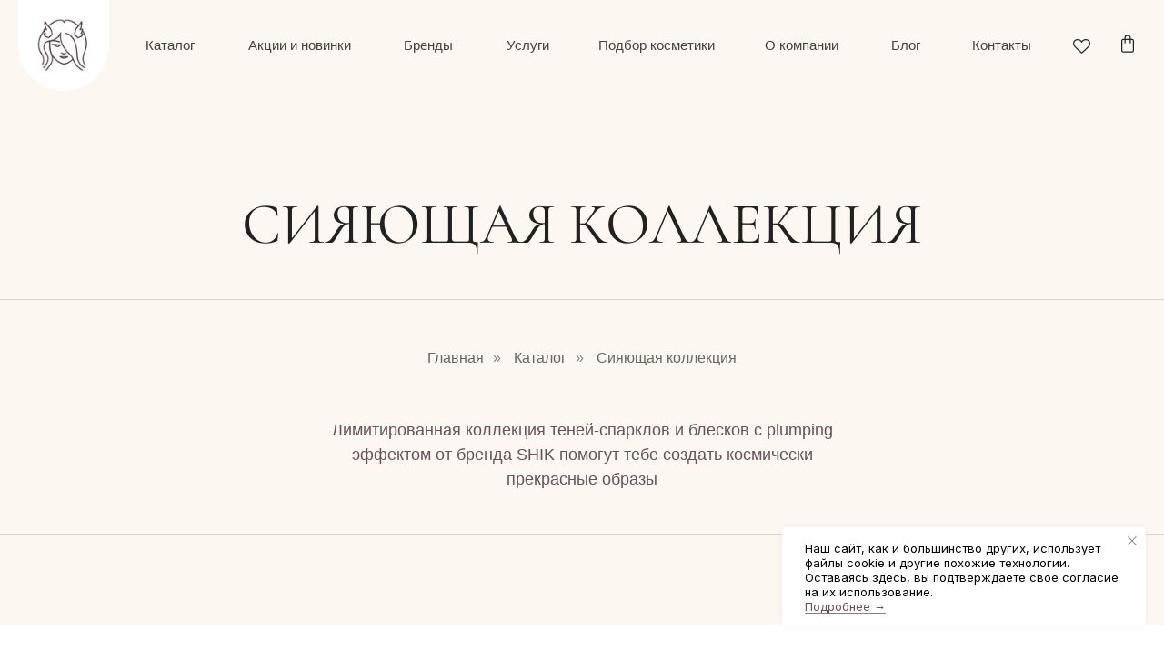

--- FILE ---
content_type: text/html; charset=UTF-8
request_url: https://freyastore.ru/limited
body_size: 49232
content:
<!DOCTYPE html> <html lang="ru"> <head> <meta charset="utf-8" /> <meta http-equiv="Content-Type" content="text/html; charset=utf-8" /> <meta name="viewport" content="width=device-width, initial-scale=1.0" /> <meta name="yandex-verification" content="78260da56f02bfbe" /> <!--metatextblock--> <title>Лимитированная коллекция</title> <meta name="description" content="Лимитированная коллекция теней-спарклов и блесков с plumping эффектом от бренда SHIK помогут тебе создать космически прекрасные образы" /> <meta name="keywords" content="косметика, натуральная косметика, декоративная косметика, уходовая косметика, наборы косметики, ароматерапия, аксессуары для косметологов, косметика с доставкой, интернет-магазин косметики" /> <meta property="og:url" content="https://freyastore.ru/limited" /> <meta property="og:title" content="Лимитированная коллекция" /> <meta property="og:description" content="Лимитированная коллекция теней-спарклов и блесков с plumping эффектом от бренда SHIK помогут тебе создать космически прекрасные образы" /> <meta property="og:type" content="website" /> <meta property="og:image" content="https://static.tildacdn.com/tild3666-3362-4461-a630-636337323939/__.jpg" /> <link rel="canonical" href="https://freyastore.ru/limited"> <!--/metatextblock--> <meta name="format-detection" content="telephone=no" /> <meta http-equiv="x-dns-prefetch-control" content="on"> <link rel="dns-prefetch" href="https://ws.tildacdn.com"> <link rel="dns-prefetch" href="https://static.tildacdn.com"> <link rel="icon" type="image/png" sizes="32x32" href="https://static.tildacdn.com/tild3066-3038-4764-a233-643364313835/Frame_1321315743.png" media="(prefers-color-scheme: light)"/> <link rel="icon" type="image/png" sizes="32x32" href="https://static.tildacdn.com/tild3336-6164-4333-b831-343536333337/Frame_1321315743.png" media="(prefers-color-scheme: dark)"/> <link rel="apple-touch-icon" type="image/png" href="https://static.tildacdn.com/tild6361-3036-4534-a264-613533616166/180.png"> <link rel="icon" type="image/png" sizes="192x192" href="https://static.tildacdn.com/tild6361-3036-4534-a264-613533616166/180.png"> <!-- Assets --> <script src="https://neo.tildacdn.com/js/tilda-fallback-1.0.min.js" async charset="utf-8"></script> <link rel="stylesheet" href="https://static.tildacdn.com/css/tilda-grid-3.0.min.css" type="text/css" media="all" onerror="this.loaderr='y';"/> <link rel="stylesheet" href="https://static.tildacdn.com/ws/project7025731/tilda-blocks-page39467042.min.css?t=1750074310" type="text/css" media="all" onerror="this.loaderr='y';" /> <link rel="preconnect" href="https://fonts.gstatic.com"> <link href="https://fonts.googleapis.com/css2?family=Inter:wght@300;400;500;600;700&subset=latin,cyrillic" rel="stylesheet"> <link rel="stylesheet" href="https://static.tildacdn.com/css/tilda-animation-2.0.min.css" type="text/css" media="all" onerror="this.loaderr='y';" /> <link rel="stylesheet" href="https://static.tildacdn.com/css/tilda-popup-1.1.min.css" type="text/css" media="print" onload="this.media='all';" onerror="this.loaderr='y';" /> <noscript><link rel="stylesheet" href="https://static.tildacdn.com/css/tilda-popup-1.1.min.css" type="text/css" media="all" /></noscript> <link rel="stylesheet" href="https://static.tildacdn.com/css/tilda-slds-1.4.min.css" type="text/css" media="print" onload="this.media='all';" onerror="this.loaderr='y';" /> <noscript><link rel="stylesheet" href="https://static.tildacdn.com/css/tilda-slds-1.4.min.css" type="text/css" media="all" /></noscript> <link rel="stylesheet" href="https://static.tildacdn.com/css/tilda-catalog-1.1.min.css" type="text/css" media="print" onload="this.media='all';" onerror="this.loaderr='y';" /> <noscript><link rel="stylesheet" href="https://static.tildacdn.com/css/tilda-catalog-1.1.min.css" type="text/css" media="all" /></noscript> <link rel="stylesheet" href="https://static.tildacdn.com/css/tilda-forms-1.0.min.css" type="text/css" media="all" onerror="this.loaderr='y';" /> <link rel="stylesheet" href="https://static.tildacdn.com/css/tilda-wishlist-1.0.min.css" type="text/css" media="all" onerror="this.loaderr='y';" /> <link rel="stylesheet" href="https://static.tildacdn.com/css/tilda-cart-1.0.min.css" type="text/css" media="all" onerror="this.loaderr='y';" /> <link rel="stylesheet" href="https://static.tildacdn.com/css/tilda-delivery-1.0.min.css" type="text/css" media="print" onload="this.media='all';" onerror="this.loaderr='y';" /> <noscript><link rel="stylesheet" href="https://static.tildacdn.com/css/tilda-delivery-1.0.min.css" type="text/css" media="all" /></noscript> <link rel="stylesheet" href="https://static.tildacdn.com/css/tilda-zoom-2.0.min.css" type="text/css" media="print" onload="this.media='all';" onerror="this.loaderr='y';" /> <noscript><link rel="stylesheet" href="https://static.tildacdn.com/css/tilda-zoom-2.0.min.css" type="text/css" media="all" /></noscript> <link rel="stylesheet" href="https://fonts.googleapis.com/css2?family=Inter:wght@300;400;600;700" type="text/css" /> <link rel="stylesheet" type="text/css" href="/custom.css?t=1750074310"> <script nomodule src="https://static.tildacdn.com/js/tilda-polyfill-1.0.min.js" charset="utf-8"></script> <script type="text/javascript">function t_onReady(func) {if(document.readyState!='loading') {func();} else {document.addEventListener('DOMContentLoaded',func);}}
function t_onFuncLoad(funcName,okFunc,time) {if(typeof window[funcName]==='function') {okFunc();} else {setTimeout(function() {t_onFuncLoad(funcName,okFunc,time);},(time||100));}}function t_throttle(fn,threshhold,scope) {return function() {fn.apply(scope||this,arguments);};}function t396_initialScale(t){t=document.getElementById("rec"+t);if(t){t=t.querySelector(".t396__artboard");if(t){var e,r=document.documentElement.clientWidth,a=[];if(i=t.getAttribute("data-artboard-screens"))for(var i=i.split(","),l=0;l<i.length;l++)a[l]=parseInt(i[l],10);else a=[320,480,640,960,1200];for(l=0;l<a.length;l++){var n=a[l];n<=r&&(e=n)}var o="edit"===window.allrecords.getAttribute("data-tilda-mode"),d="center"===t396_getFieldValue(t,"valign",e,a),c="grid"===t396_getFieldValue(t,"upscale",e,a),s=t396_getFieldValue(t,"height_vh",e,a),u=t396_getFieldValue(t,"height",e,a),g=!!window.opr&&!!window.opr.addons||!!window.opera||-1!==navigator.userAgent.indexOf(" OPR/");if(!o&&d&&!c&&!s&&u&&!g){for(var _=parseFloat((r/e).toFixed(3)),f=[t,t.querySelector(".t396__carrier"),t.querySelector(".t396__filter")],l=0;l<f.length;l++)f[l].style.height=Math.floor(parseInt(u,10)*_)+"px";t396_scaleInitial__getElementsToScale(t).forEach(function(t){t.style.zoom=_})}}}}function t396_scaleInitial__getElementsToScale(t){return t?Array.prototype.slice.call(t.children).filter(function(t){return t&&(t.classList.contains("t396__elem")||t.classList.contains("t396__group"))}):[]}function t396_getFieldValue(t,e,r,a){var i=a[a.length-1],l=r===i?t.getAttribute("data-artboard-"+e):t.getAttribute("data-artboard-"+e+"-res-"+r);if(!l)for(var n=0;n<a.length;n++){var o=a[n];if(!(o<=r)&&(l=o===i?t.getAttribute("data-artboard-"+e):t.getAttribute("data-artboard-"+e+"-res-"+o)))break}return l}</script> <script src="https://static.tildacdn.com/js/jquery-1.10.2.min.js" charset="utf-8" onerror="this.loaderr='y';"></script> <script src="https://static.tildacdn.com/js/tilda-scripts-3.0.min.js" charset="utf-8" defer onerror="this.loaderr='y';"></script> <script src="https://static.tildacdn.com/ws/project7025731/tilda-blocks-page39467042.min.js?t=1750074310" charset="utf-8" async onerror="this.loaderr='y';"></script> <script src="https://static.tildacdn.com/js/tilda-lazyload-1.0.min.js" charset="utf-8" async onerror="this.loaderr='y';"></script> <script src="https://static.tildacdn.com/js/tilda-animation-2.0.min.js" charset="utf-8" async onerror="this.loaderr='y';"></script> <script src="https://static.tildacdn.com/js/tilda-zero-1.1.min.js" charset="utf-8" async onerror="this.loaderr='y';"></script> <script src="https://static.tildacdn.com/js/hammer.min.js" charset="utf-8" async onerror="this.loaderr='y';"></script> <script src="https://static.tildacdn.com/js/tilda-slds-1.4.min.js" charset="utf-8" async onerror="this.loaderr='y';"></script> <script src="https://static.tildacdn.com/js/tilda-products-1.0.min.js" charset="utf-8" async onerror="this.loaderr='y';"></script> <script src="https://static.tildacdn.com/js/tilda-catalog-1.1.min.js" charset="utf-8" async onerror="this.loaderr='y';"></script> <script src="https://static.tildacdn.com/js/tilda-menu-1.0.min.js" charset="utf-8" async onerror="this.loaderr='y';"></script> <script src="https://static.tildacdn.com/js/tilda-popup-1.0.min.js" charset="utf-8" async onerror="this.loaderr='y';"></script> <script src="https://static.tildacdn.com/js/tilda-forms-1.0.min.js" charset="utf-8" async onerror="this.loaderr='y';"></script> <script src="https://static.tildacdn.com/js/tilda-wishlist-1.0.min.js" charset="utf-8" async onerror="this.loaderr='y';"></script> <script src="https://static.tildacdn.com/js/tilda-widget-positions-1.0.min.js" charset="utf-8" async onerror="this.loaderr='y';"></script> <script src="https://static.tildacdn.com/js/tilda-cart-1.0.min.js" charset="utf-8" async onerror="this.loaderr='y';"></script> <script src="https://static.tildacdn.com/js/tilda-delivery-1.0.min.js" charset="utf-8" async onerror="this.loaderr='y';"></script> <script src="https://static.tildacdn.com/js/tilda-zero-forms-1.0.min.js" charset="utf-8" async onerror="this.loaderr='y';"></script> <script src="https://static.tildacdn.com/js/tilda-zoom-2.0.min.js" charset="utf-8" async onerror="this.loaderr='y';"></script> <script src="https://static.tildacdn.com/js/tilda-zero-scale-1.0.min.js" charset="utf-8" async onerror="this.loaderr='y';"></script> <script src="https://static.tildacdn.com/js/tilda-zero-fixed-1.0.min.js" charset="utf-8" async onerror="this.loaderr='y';"></script> <script src="https://static.tildacdn.com/js/tilda-skiplink-1.0.min.js" charset="utf-8" async onerror="this.loaderr='y';"></script> <script src="https://static.tildacdn.com/js/tilda-events-1.0.min.js" charset="utf-8" async onerror="this.loaderr='y';"></script> <script type="text/javascript">window.dataLayer=window.dataLayer||[];</script> <script type="text/javascript">(function() {if((/bot|google|yandex|baidu|bing|msn|duckduckbot|teoma|slurp|crawler|spider|robot|crawling|facebook/i.test(navigator.userAgent))===false&&typeof(sessionStorage)!='undefined'&&sessionStorage.getItem('visited')!=='y'&&document.visibilityState){var style=document.createElement('style');style.type='text/css';style.innerHTML='@media screen and (min-width: 980px) {.t-records {opacity: 0;}.t-records_animated {-webkit-transition: opacity ease-in-out .2s;-moz-transition: opacity ease-in-out .2s;-o-transition: opacity ease-in-out .2s;transition: opacity ease-in-out .2s;}.t-records.t-records_visible {opacity: 1;}}';document.getElementsByTagName('head')[0].appendChild(style);function t_setvisRecs(){var alr=document.querySelectorAll('.t-records');Array.prototype.forEach.call(alr,function(el) {el.classList.add("t-records_animated");});setTimeout(function() {Array.prototype.forEach.call(alr,function(el) {el.classList.add("t-records_visible");});sessionStorage.setItem("visited","y");},400);}
document.addEventListener('DOMContentLoaded',t_setvisRecs);}})();</script></head> <body class="t-body" style="margin:0;"> <!--allrecords--> <div id="allrecords" class="t-records" data-hook="blocks-collection-content-node" data-tilda-project-id="7025731" data-tilda-page-id="39467042" data-tilda-page-alias="limited" data-tilda-formskey="da9a1a8098115e3e8ea8950767025731" data-tilda-cookie="no" data-tilda-stat-scroll="yes" data-tilda-lazy="yes" data-tilda-project-lang="RU" data-tilda-root-zone="com"> <!--header--> <header id="t-header" class="t-records" data-hook="blocks-collection-content-node" data-tilda-project-id="7025731" data-tilda-page-id="35222184" data-tilda-formskey="da9a1a8098115e3e8ea8950767025731" data-tilda-cookie="no" data-tilda-stat-scroll="yes" data-tilda-lazy="yes" data-tilda-project-lang="RU" data-tilda-root-zone="com"> <!-- ↓↓↓ Меню&nbsp;при скролле для Header&nbsp; ↓↓↓ --> <div id="rec751288176" class="r t-rec" style=" " data-animationappear="off" data-record-type="396"> <!-- T396 --> <style>#rec751288176 .t396__artboard {position:fixed;width:100%;left:0;top:0;transform:translateY(-100%);transition:transform 0.15s;z-index:9999;}#rec751288176 .t396__artboard {height:110px;background-color:#fcf7f1;overflow:visible;}#rec751288176 .t396__filter {height:110px;}#rec751288176 .t396__carrier{height:110px;background-position:center center;background-attachment:scroll;background-size:cover;background-repeat:no-repeat;}@media screen and (max-width:1899px) {#rec751288176 .t396__artboard,#rec751288176 .t396__filter,#rec751288176 .t396__carrier {height:110px;}#rec751288176 .t396__filter {}#rec751288176 .t396__carrier {background-attachment:scroll;}}@media screen and (max-width:1679px) {#rec751288176 .t396__artboard,#rec751288176 .t396__filter,#rec751288176 .t396__carrier {height:110px;}#rec751288176 .t396__filter {}#rec751288176 .t396__carrier {background-attachment:scroll;}}@media screen and (max-width:1199px) {#rec751288176 .t396__artboard,#rec751288176 .t396__filter,#rec751288176 .t396__carrier {}#rec751288176 .t396__filter {}#rec751288176 .t396__carrier {background-attachment:scroll;}}@media screen and (max-width:959px) {#rec751288176 .t396__artboard,#rec751288176 .t396__filter,#rec751288176 .t396__carrier {}#rec751288176 .t396__filter {}#rec751288176 .t396__carrier {background-attachment:scroll;}}@media screen and (max-width:639px) {#rec751288176 .t396__artboard,#rec751288176 .t396__filter,#rec751288176 .t396__carrier {height:90px;}#rec751288176 .t396__filter {}#rec751288176 .t396__carrier {background-attachment:scroll;}}@media screen and (max-width:479px) {#rec751288176 .t396__artboard,#rec751288176 .t396__filter,#rec751288176 .t396__carrier {}#rec751288176 .t396__filter {}#rec751288176 .t396__carrier {background-attachment:scroll;}}#rec751288176 .tn-elem[data-elem-id="1713852824727"]{z-index:2;top:-73px;left:calc(100% - 40px + -180px);width:40px;height:auto;}#rec751288176 .tn-elem[data-elem-id="1713852824727"] .tn-atom{opacity:0;background-position:center center;border-color:transparent ;border-style:solid;}#rec751288176 .tn-elem[data-elem-id="1713852824727"] .tn-atom__img {}@media screen and (max-width:1899px) {}@media screen and (max-width:1679px) {}@media screen and (max-width:1199px) {#rec751288176 .tn-elem[data-elem-id="1713852824727"] {top:30px;left:calc(100% - 40px + -20px);height:auto;}#rec751288176 .tn-elem[data-elem-id="1713852824727"] .tn-atom {background-size:cover;opacity:1;}}@media screen and (max-width:959px) {#rec751288176 .tn-elem[data-elem-id="1713852824727"] {top:30px;left:calc(100% - 40px + -10px);height:auto;}#rec751288176 .tn-elem[data-elem-id="1713852824727"] .tn-atom {background-size:cover;opacity:1;}}@media screen and (max-width:639px) {#rec751288176 .tn-elem[data-elem-id="1713852824727"] {top:20px;left:calc(100% - 40px + -10px);height:auto;}}@media screen and (max-width:479px) {#rec751288176 .tn-elem[data-elem-id="1713852824727"] {left:calc(100% - 40px + -10px);height:auto;}}#rec751288176 .tn-elem[data-elem-id="1713853470263"]{z-index:3;top:30px;left:calc(50% - 950px + 1780px);width:40px;height:auto;}#rec751288176 .tn-elem[data-elem-id="1713853470263"] .tn-atom{background-position:center center;border-color:transparent ;border-style:solid;}#rec751288176 .tn-elem[data-elem-id="1713853470263"] .tn-atom__img {}@media screen and (max-width:1899px) {#rec751288176 .tn-elem[data-elem-id="1713853470263"] {top:30px;left:calc(50% - 840px + -100px);height:auto;}}@media screen and (max-width:1679px) {#rec751288176 .tn-elem[data-elem-id="1713853470263"] {top:30px;left:calc(50% - 600px + -20px);height:auto;}}@media screen and (max-width:1199px) {#rec751288176 .tn-elem[data-elem-id="1713853470263"] {top:30px;left:calc(50% - 480px + -70px);height:auto;}}@media screen and (max-width:959px) {#rec751288176 .tn-elem[data-elem-id="1713853470263"] {top:30px;left:calc(50% - 320px + -60px);height:auto;}}@media screen and (max-width:639px) {#rec751288176 .tn-elem[data-elem-id="1713853470263"] {top:20px;left:calc(50% - 240px + -60px);height:auto;}}@media screen and (max-width:479px) {#rec751288176 .tn-elem[data-elem-id="1713853470263"] {left:calc(50% - 160px + -60px);height:auto;}}#rec751288176 .tn-elem[data-elem-id="1713853420920"]{z-index:4;top:30px;left:calc(50% - 950px + 1730px);width:40px;height:auto;}#rec751288176 .tn-elem[data-elem-id="1713853420920"] .tn-atom{background-position:center center;border-color:transparent ;border-style:solid;}#rec751288176 .tn-elem[data-elem-id="1713853420920"] .tn-atom__img {}@media screen and (max-width:1899px) {#rec751288176 .tn-elem[data-elem-id="1713853420920"] {top:30px;left:calc(50% - 840px + -150px);height:auto;}}@media screen and (max-width:1679px) {#rec751288176 .tn-elem[data-elem-id="1713853420920"] {top:30px;left:calc(50% - 600px + -70px);height:auto;}}@media screen and (max-width:1199px) {#rec751288176 .tn-elem[data-elem-id="1713853420920"] {top:30px;left:calc(50% - 480px + -120px);height:auto;}}@media screen and (max-width:959px) {#rec751288176 .tn-elem[data-elem-id="1713853420920"] {top:30px;left:calc(50% - 320px + -110px);height:auto;}}@media screen and (max-width:639px) {#rec751288176 .tn-elem[data-elem-id="1713853420920"] {top:20px;left:calc(50% - 240px + -110px);height:auto;}}@media screen and (max-width:479px) {#rec751288176 .tn-elem[data-elem-id="1713853420920"] {left:calc(50% - 160px + -110px);height:auto;}}#rec751288176 .tn-elem[data-elem-id="1713853349472"]{color:#453f41;text-align:center;z-index:5;top:25px;left:calc(50% - 950px + 1466px);width:90px;height:50px;}#rec751288176 .tn-elem[data-elem-id="1713853349472"] .tn-atom{color:#453f41;font-size:16px;font-family:'Arial',Arial,sans-serif;line-height:1;font-weight:400;border-radius:30px;background-position:center center;border-color:transparent ;border-style:solid;transition:background-color 0.2s ease-in-out,color 0.2s ease-in-out,border-color 0.2s ease-in-out;}@media (hover),(min-width:0\0) {#rec751288176 .tn-elem[data-elem-id="1713853349472"] .tn-atom:hover {}#rec751288176 .tn-elem[data-elem-id="1713853349472"] .tn-atom:hover {color:#665259;}}@media screen and (max-width:1899px) {#rec751288176 .tn-elem[data-elem-id="1713853349472"] {left:calc(50% - 840px + 1276px);}}@media screen and (max-width:1679px) {#rec751288176 .tn-elem[data-elem-id="1713853349472"] {top:25px;left:calc(50% - 600px + 1021px);width:81px;}#rec751288176 .tn-elem[data-elem-id="1713853349472"] .tn-atom{font-size:15px;background-size:cover;}}@media screen and (max-width:1199px) {#rec751288176 .tn-elem[data-elem-id="1713853349472"] {top:-98px;left:calc(50% - 480px + 782px);}#rec751288176 .tn-elem[data-elem-id="1713853349472"] .tn-atom {background-size:cover;opacity:0;}}@media screen and (max-width:959px) {}@media screen and (max-width:639px) {}@media screen and (max-width:479px) {}#rec751288176 .tn-elem[data-elem-id="1716192699809"]{color:#453f41;text-align:center;z-index:6;top:25px;left:calc(50% - 950px + 1351px);width:55px;height:50px;}#rec751288176 .tn-elem[data-elem-id="1716192699809"] .tn-atom{color:#453f41;font-size:16px;font-family:'Arial',Arial,sans-serif;line-height:1;font-weight:400;border-radius:30px;background-position:center center;border-color:transparent ;border-style:solid;transition:background-color 0.2s ease-in-out,color 0.2s ease-in-out,border-color 0.2s ease-in-out;}@media (hover),(min-width:0\0) {#rec751288176 .tn-elem[data-elem-id="1716192699809"] .tn-atom:hover {}#rec751288176 .tn-elem[data-elem-id="1716192699809"] .tn-atom:hover {color:#665259;}}@media screen and (max-width:1899px) {#rec751288176 .tn-elem[data-elem-id="1716192699809"] {left:calc(50% - 840px + 1181px);}}@media screen and (max-width:1679px) {#rec751288176 .tn-elem[data-elem-id="1716192699809"] {top:25px;left:calc(50% - 600px + 930px);width:51px;}#rec751288176 .tn-elem[data-elem-id="1716192699809"] .tn-atom{font-size:15px;background-size:cover;}}@media screen and (max-width:1199px) {#rec751288176 .tn-elem[data-elem-id="1716192699809"] {top:-98px;left:calc(50% - 480px + 711px);}#rec751288176 .tn-elem[data-elem-id="1716192699809"] .tn-atom {background-size:cover;opacity:0;}}@media screen and (max-width:959px) {}@media screen and (max-width:639px) {}@media screen and (max-width:479px) {}#rec751288176 .tn-elem[data-elem-id="1713853319497"]{color:#453f41;text-align:center;z-index:7;top:25px;left:calc(50% - 950px + 1182px);width:109px;height:50px;}#rec751288176 .tn-elem[data-elem-id="1713853319497"] .tn-atom{color:#453f41;font-size:16px;font-family:'Arial',Arial,sans-serif;line-height:1;font-weight:400;border-radius:30px;background-position:center center;border-color:transparent ;border-style:solid;transition:background-color 0.2s ease-in-out,color 0.2s ease-in-out,border-color 0.2s ease-in-out;}@media (hover),(min-width:0\0) {#rec751288176 .tn-elem[data-elem-id="1713853319497"] .tn-atom:hover {}#rec751288176 .tn-elem[data-elem-id="1713853319497"] .tn-atom:hover {color:#665259;}}@media screen and (max-width:1899px) {#rec751288176 .tn-elem[data-elem-id="1713853319497"] {left:calc(50% - 840px + 1032px);}}@media screen and (max-width:1679px) {#rec751288176 .tn-elem[data-elem-id="1713853319497"] {top:25px;left:calc(50% - 600px + 792px);width:98px;}#rec751288176 .tn-elem[data-elem-id="1713853319497"] .tn-atom{font-size:15px;background-size:cover;}}@media screen and (max-width:1199px) {#rec751288176 .tn-elem[data-elem-id="1713853319497"] {top:-98px;left:calc(50% - 480px + 593px);}#rec751288176 .tn-elem[data-elem-id="1713853319497"] .tn-atom {background-size:cover;opacity:0;}}@media screen and (max-width:959px) {}@media screen and (max-width:639px) {}@media screen and (max-width:479px) {}#rec751288176 .tn-elem[data-elem-id="1713853211839"]{color:#453f41;text-align:center;z-index:8;top:25px;left:calc(50% - 950px + 965px);width:157px;height:50px;}#rec751288176 .tn-elem[data-elem-id="1713853211839"] .tn-atom{color:#453f41;font-size:16px;font-family:'Arial',Arial,sans-serif;line-height:1;font-weight:400;border-radius:30px;background-position:center center;border-color:transparent ;border-style:solid;transition:background-color 0.2s ease-in-out,color 0.2s ease-in-out,border-color 0.2s ease-in-out;}@media (hover),(min-width:0\0) {#rec751288176 .tn-elem[data-elem-id="1713853211839"] .tn-atom:hover {}#rec751288176 .tn-elem[data-elem-id="1713853211839"] .tn-atom:hover {color:#665259;}}@media screen and (max-width:1899px) {#rec751288176 .tn-elem[data-elem-id="1713853211839"] {left:calc(50% - 840px + 835px);}}@media screen and (max-width:1679px) {#rec751288176 .tn-elem[data-elem-id="1713853211839"] {top:25px;left:calc(50% - 600px + 612px);width:140px;}#rec751288176 .tn-elem[data-elem-id="1713853211839"] .tn-atom{font-size:15px;background-size:cover;}}@media screen and (max-width:1199px) {#rec751288176 .tn-elem[data-elem-id="1713853211839"] {top:-98px;left:calc(50% - 480px + 433px);}#rec751288176 .tn-elem[data-elem-id="1713853211839"] .tn-atom {background-size:cover;opacity:0;}}@media screen and (max-width:959px) {}@media screen and (max-width:639px) {}@media screen and (max-width:479px) {}#rec751288176 .tn-elem[data-elem-id="1713853149344"]{color:#453f41;text-align:center;z-index:9;top:25px;left:calc(50% - 950px + 835px);width:70px;height:50px;}#rec751288176 .tn-elem[data-elem-id="1713853149344"] .tn-atom{color:#453f41;font-size:16px;font-family:'Arial',Arial,sans-serif;line-height:1;font-weight:400;border-radius:30px;background-position:center center;border-color:transparent ;border-style:solid;transition:background-color 0.2s ease-in-out,color 0.2s ease-in-out,border-color 0.2s ease-in-out;}@media (hover),(min-width:0\0) {#rec751288176 .tn-elem[data-elem-id="1713853149344"] .tn-atom:hover {}#rec751288176 .tn-elem[data-elem-id="1713853149344"] .tn-atom:hover {color:#665259;}}@media screen and (max-width:1899px) {#rec751288176 .tn-elem[data-elem-id="1713853149344"] {left:calc(50% - 840px + 725px);}}@media screen and (max-width:1679px) {#rec751288176 .tn-elem[data-elem-id="1713853149344"] {top:25px;left:calc(50% - 600px + 508px);width:64px;}#rec751288176 .tn-elem[data-elem-id="1713853149344"] .tn-atom{font-size:15px;background-size:cover;}}@media screen and (max-width:1199px) {#rec751288176 .tn-elem[data-elem-id="1713853149344"] {top:-98px;left:calc(50% - 480px + 349px);}#rec751288176 .tn-elem[data-elem-id="1713853149344"] .tn-atom {background-size:cover;opacity:0;}}@media screen and (max-width:959px) {}@media screen and (max-width:639px) {}@media screen and (max-width:479px) {}#rec751288176 .tn-elem[data-elem-id="1716205054017"]{color:#453f41;text-align:center;z-index:10;top:25px;left:calc(50% - 950px + 697px);width:78px;height:50px;}#rec751288176 .tn-elem[data-elem-id="1716205054017"] .tn-atom{color:#453f41;font-size:16px;font-family:'Arial',Arial,sans-serif;line-height:1;font-weight:400;border-radius:30px;background-position:center center;border-color:transparent ;border-style:solid;transition:background-color 0.2s ease-in-out,color 0.2s ease-in-out,border-color 0.2s ease-in-out;}@media (hover),(min-width:0\0) {#rec751288176 .tn-elem[data-elem-id="1716205054017"] .tn-atom:hover {}#rec751288176 .tn-elem[data-elem-id="1716205054017"] .tn-atom:hover {color:#665259;}}@media screen and (max-width:1899px) {#rec751288176 .tn-elem[data-elem-id="1716205054017"] {left:calc(50% - 840px + 424px);}}@media screen and (max-width:1679px) {#rec751288176 .tn-elem[data-elem-id="1716205054017"] {top:25pxpx;left:calc(50% - 600px + 393px);width:75px;}#rec751288176 .tn-elem[data-elem-id="1716205054017"] .tn-atom{font-size:15px;background-size:cover;}}@media screen and (max-width:1199px) {#rec751288176 .tn-elem[data-elem-id="1716205054017"] {top:-98pxpx;left:calc(50% - 480px + 104pxpx);}#rec751288176 .tn-elem[data-elem-id="1716205054017"] .tn-atom {background-size:cover;opacity:0;}}@media screen and (max-width:959px) {}@media screen and (max-width:639px) {}@media screen and (max-width:479px) {}#rec751288176 .tn-elem[data-elem-id="1716192643253"]{color:#453f41;text-align:center;z-index:11;top:25px;left:calc(50% - 950px + 494px);width:143px;height:50px;}#rec751288176 .tn-elem[data-elem-id="1716192643253"] .tn-atom{color:#453f41;font-size:16px;font-family:'Arial',Arial,sans-serif;line-height:1;font-weight:400;border-radius:30px;background-position:center center;border-color:transparent ;border-style:solid;transition:background-color 0.2s ease-in-out,color 0.2s ease-in-out,border-color 0.2s ease-in-out;}@media (hover),(min-width:0\0) {#rec751288176 .tn-elem[data-elem-id="1716192643253"] .tn-atom:hover {}#rec751288176 .tn-elem[data-elem-id="1716192643253"] .tn-atom:hover {color:#665259;}}@media screen and (max-width:1899px) {#rec751288176 .tn-elem[data-elem-id="1716192643253"] {left:calc(50% - 840px + 542px);}}@media screen and (max-width:1679px) {#rec751288176 .tn-elem[data-elem-id="1716192643253"] {top:25px;left:calc(50% - 600px + 225px);width:128px;}#rec751288176 .tn-elem[data-elem-id="1716192643253"] .tn-atom{font-size:15px;background-size:cover;}}@media screen and (max-width:1199px) {#rec751288176 .tn-elem[data-elem-id="1716192643253"] {top:-98px;left:calc(50% - 480px + 201px);}#rec751288176 .tn-elem[data-elem-id="1716192643253"] .tn-atom {background-size:cover;opacity:0;}}@media screen and (max-width:959px) {}@media screen and (max-width:639px) {}@media screen and (max-width:479px) {}#rec751288176 .tn-elem[data-elem-id="1713852997053"]{color:#453f41;text-align:center;z-index:12;top:25px;left:calc(50% - 950px + 355px);width:79px;height:50px;}#rec751288176 .tn-elem[data-elem-id="1713852997053"] .tn-atom{color:#453f41;font-size:16px;font-family:'Arial',Arial,sans-serif;line-height:1;font-weight:400;border-radius:30px;background-position:center center;border-color:transparent ;border-style:solid;transition:background-color 0.2s ease-in-out,color 0.2s ease-in-out,border-color 0.2s ease-in-out;}@media (hover),(min-width:0\0) {#rec751288176 .tn-elem[data-elem-id="1713852997053"] .tn-atom:hover {}#rec751288176 .tn-elem[data-elem-id="1713852997053"] .tn-atom:hover {color:#665259;}}@media screen and (max-width:1899px) {#rec751288176 .tn-elem[data-elem-id="1713852997053"] {left:calc(50% - 840px + 305px);}}@media screen and (max-width:1679px) {#rec751288176 .tn-elem[data-elem-id="1713852997053"] {top:25px;left:calc(50% - 600px + 108px);width:77px;}#rec751288176 .tn-elem[data-elem-id="1713852997053"] .tn-atom{font-size:15px;background-size:cover;}}@media screen and (max-width:1199px) {#rec751288176 .tn-elem[data-elem-id="1713852997053"] {top:-98px;left:calc(50% - 480px + 4px);}#rec751288176 .tn-elem[data-elem-id="1713852997053"] .tn-atom {background-size:cover;opacity:0;}}@media screen and (max-width:959px) {}@media screen and (max-width:639px) {}@media screen and (max-width:479px) {}#rec751288176 .tn-elem[data-elem-id="1713852905585"]{z-index:13;top:0px;left:calc(50% - 950px + 80px);width:100px;height:auto;}#rec751288176 .tn-elem[data-elem-id="1713852905585"] .tn-atom{background-position:center center;border-color:transparent ;border-style:solid;}#rec751288176 .tn-elem[data-elem-id="1713852905585"] .tn-atom__img {}@media screen and (max-width:1899px) {#rec751288176 .tn-elem[data-elem-id="1713852905585"] {left:calc(50% - 840px + 80px);height:auto;}}@media screen and (max-width:1679px) {#rec751288176 .tn-elem[data-elem-id="1713852905585"] {top:0px;left:calc(50% - 600px + 20px);height:auto;}}@media screen and (max-width:1199px) {#rec751288176 .tn-elem[data-elem-id="1713852905585"] {left:calc(50% - 480px + 10px);height:auto;}}@media screen and (max-width:959px) {}@media screen and (max-width:639px) {#rec751288176 .tn-elem[data-elem-id="1713852905585"] {width:80px;height:auto;}}@media screen and (max-width:479px) {}</style> <div class='t396'> <div class="t396__artboard" data-artboard-recid="751288176" data-artboard-screens="320,480,640,960,1200,1680,1900" data-artboard-height="110" data-artboard-valign="center" data-artboard-upscale="grid" data-artboard-ovrflw="visible" data-artboard-pos="fixed" data-artboard-fixed-trigger="1000" data-artboard-appear-anim="fixslide" data-artboard-fixed-need-js="y" data-artboard-height-res-480="90" data-artboard-height-res-1200="110" data-artboard-height-res-1680="110"> <div class="t396__carrier" data-artboard-recid="751288176"></div> <div class="t396__filter" data-artboard-recid="751288176"></div> <div class='t396__elem tn-elem tn-elem__7512881761713852824727' data-elem-id='1713852824727' data-elem-type='image' data-field-top-value="-73" data-field-left-value="-180" data-field-width-value="40" data-field-axisy-value="top" data-field-axisx-value="right" data-field-container-value="window" data-field-topunits-value="px" data-field-leftunits-value="px" data-field-heightunits-value="" data-field-widthunits-value="px" data-field-filewidth-value="40" data-field-fileheight-value="40" data-field-left-res-320-value="-10" data-field-top-res-480-value="20" data-field-left-res-480-value="-10" data-field-top-res-640-value="30" data-field-left-res-640-value="-10" data-field-axisy-res-640-value="top" data-field-axisx-res-640-value="right" data-field-container-res-640-value="window" data-field-top-res-960-value="30" data-field-left-res-960-value="-20" data-field-axisy-res-960-value="top" data-field-axisx-res-960-value="right" data-field-container-res-960-value="window"> <a class='tn-atom' href="#openmenu"> <img class='tn-atom__img t-img' data-original='https://static.tildacdn.com/tild6266-6238-4331-a130-343339613937/Menu_1.svg'
src='https://static.tildacdn.com/tild6266-6238-4331-a130-343339613937/Menu_1.svg'
alt='' imgfield='tn_img_1713852824727'
/> </a> </div> <div class='t396__elem tn-elem tn-elem__7512881761713853470263' data-elem-id='1713853470263' data-elem-type='image' data-field-top-value="30" data-field-left-value="1780" data-field-width-value="40" data-field-axisy-value="top" data-field-axisx-value="left" data-field-container-value="grid" data-field-topunits-value="px" data-field-leftunits-value="px" data-field-heightunits-value="" data-field-widthunits-value="px" data-field-filewidth-value="40" data-field-fileheight-value="40" data-field-left-res-320-value="-60" data-field-top-res-480-value="20" data-field-left-res-480-value="-60" data-field-top-res-640-value="30" data-field-left-res-640-value="-60" data-field-top-res-960-value="30" data-field-left-res-960-value="-70" data-field-top-res-1200-value="30" data-field-left-res-1200-value="-20" data-field-top-res-1680-value="30" data-field-left-res-1680-value="-100" data-field-axisy-res-1680-value="top" data-field-axisx-res-1680-value="right" data-field-container-res-1680-value="window"> <a class='tn-atom' href="#opencart"> <img class='tn-atom__img t-img' data-original='https://static.tildacdn.com/tild3861-6465-4437-b530-656566626164/Cart_1.svg'
src='https://static.tildacdn.com/tild3861-6465-4437-b530-656566626164/Cart_1.svg'
alt='' imgfield='tn_img_1713853470263'
/> </a> </div> <div class='t396__elem tn-elem tn-elem__7512881761713853420920' data-elem-id='1713853420920' data-elem-type='image' data-field-top-value="30" data-field-left-value="1730" data-field-width-value="40" data-field-axisy-value="top" data-field-axisx-value="left" data-field-container-value="grid" data-field-topunits-value="px" data-field-leftunits-value="px" data-field-heightunits-value="" data-field-widthunits-value="px" data-field-filewidth-value="40" data-field-fileheight-value="40" data-field-left-res-320-value="-110" data-field-top-res-480-value="20" data-field-left-res-480-value="-110" data-field-top-res-640-value="30" data-field-left-res-640-value="-110" data-field-top-res-960-value="30" data-field-left-res-960-value="-120" data-field-top-res-1200-value="30" data-field-left-res-1200-value="-70" data-field-top-res-1680-value="30" data-field-left-res-1680-value="-150" data-field-axisy-res-1680-value="top" data-field-axisx-res-1680-value="right" data-field-container-res-1680-value="window"> <a class='tn-atom' href="#showfavorites"> <img class='tn-atom__img t-img' data-original='https://static.tildacdn.com/tild6438-6331-4437-a233-393235646165/Heart_1.svg'
src='https://static.tildacdn.com/tild6438-6331-4437-a233-393235646165/Heart_1.svg'
alt='' imgfield='tn_img_1713853420920'
/> </a> </div> <div class='t396__elem tn-elem tn-elem__7512881761713853349472' data-elem-id='1713853349472' data-elem-type='button' data-field-top-value="25" data-field-left-value="1466" data-field-height-value="50" data-field-width-value="90" data-field-axisy-value="top" data-field-axisx-value="left" data-field-container-value="grid" data-field-topunits-value="px" data-field-leftunits-value="px" data-field-heightunits-value="px" data-field-widthunits-value="px" data-field-top-res-960-value="-98" data-field-left-res-960-value="782" data-field-top-res-1200-value="25" data-field-left-res-1200-value="1021" data-field-width-res-1200-value="81" data-field-left-res-1680-value="1276"> <a class='tn-atom' href="/contacts">Контакты</a> </div> <div class='t396__elem tn-elem tn-elem__7512881761716192699809' data-elem-id='1716192699809' data-elem-type='button' data-field-top-value="25" data-field-left-value="1351" data-field-height-value="50" data-field-width-value="55" data-field-axisy-value="top" data-field-axisx-value="left" data-field-container-value="grid" data-field-topunits-value="px" data-field-leftunits-value="px" data-field-heightunits-value="px" data-field-widthunits-value="px" data-field-top-res-960-value="-98" data-field-left-res-960-value="711" data-field-top-res-1200-value="25" data-field-left-res-1200-value="930" data-field-width-res-1200-value="51" data-field-left-res-1680-value="1181"> <a class='tn-atom' href="/news">Блог</a> </div> <div class='t396__elem tn-elem tn-elem__7512881761713853319497' data-elem-id='1713853319497' data-elem-type='button' data-field-top-value="25" data-field-left-value="1182" data-field-height-value="50" data-field-width-value="109" data-field-axisy-value="top" data-field-axisx-value="left" data-field-container-value="grid" data-field-topunits-value="px" data-field-leftunits-value="px" data-field-heightunits-value="px" data-field-widthunits-value="px" data-field-top-res-960-value="-98" data-field-left-res-960-value="593" data-field-top-res-1200-value="25" data-field-left-res-1200-value="792" data-field-width-res-1200-value="98" data-field-left-res-1680-value="1032"> <a class='tn-atom' href="/about">О компании</a> </div> <div class='t396__elem tn-elem tn-elem__7512881761713853211839' data-elem-id='1713853211839' data-elem-type='button' data-field-top-value="25" data-field-left-value="965" data-field-height-value="50" data-field-width-value="157" data-field-axisy-value="top" data-field-axisx-value="left" data-field-container-value="grid" data-field-topunits-value="px" data-field-leftunits-value="px" data-field-heightunits-value="px" data-field-widthunits-value="px" data-field-top-res-960-value="-98" data-field-left-res-960-value="433" data-field-top-res-1200-value="25" data-field-left-res-1200-value="612" data-field-width-res-1200-value="140" data-field-left-res-1680-value="835"> <a class='tn-atom' href="/select">Подбор косметики</a> </div> <div class='t396__elem tn-elem tn-elem__7512881761713853149344' data-elem-id='1713853149344' data-elem-type='button' data-field-top-value="25" data-field-left-value="835" data-field-height-value="50" data-field-width-value="70" data-field-axisy-value="top" data-field-axisx-value="left" data-field-container-value="grid" data-field-topunits-value="px" data-field-leftunits-value="px" data-field-heightunits-value="px" data-field-widthunits-value="px" data-field-top-res-960-value="-98" data-field-left-res-960-value="349" data-field-top-res-1200-value="25" data-field-left-res-1200-value="508" data-field-width-res-1200-value="64" data-field-left-res-1680-value="725"> <a class='tn-atom' href="/services">Услуги</a> </div> <div class='t396__elem tn-elem tn-elem__7512881761716205054017' data-elem-id='1716205054017' data-elem-type='button' data-field-top-value="25" data-field-left-value="697" data-field-height-value="50" data-field-width-value="78" data-field-axisy-value="top" data-field-axisx-value="left" data-field-container-value="grid" data-field-topunits-value="px" data-field-leftunits-value="px" data-field-heightunits-value="px" data-field-widthunits-value="px" data-field-top-res-960-value="-98px" data-field-left-res-960-value="104px" data-field-top-res-1200-value="25px" data-field-left-res-1200-value="393" data-field-width-res-1200-value="75" data-field-left-res-1680-value="424"> <a class='tn-atom' href="/brands">Бренды</a> </div> <div class='t396__elem tn-elem tn-elem__7512881761716192643253' data-elem-id='1716192643253' data-elem-type='button' data-field-top-value="25" data-field-left-value="494" data-field-height-value="50" data-field-width-value="143" data-field-axisy-value="top" data-field-axisx-value="left" data-field-container-value="grid" data-field-topunits-value="px" data-field-leftunits-value="px" data-field-heightunits-value="px" data-field-widthunits-value="px" data-field-top-res-960-value="-98" data-field-left-res-960-value="201" data-field-top-res-1200-value="25" data-field-left-res-1200-value="225" data-field-width-res-1200-value="128" data-field-left-res-1680-value="542"> <a class='tn-atom' href="/sale">Акции и новинки</a> </div> <div class='t396__elem tn-elem tn-elem__7512881761713852997053' data-elem-id='1713852997053' data-elem-type='button' data-field-top-value="25" data-field-left-value="355" data-field-height-value="50" data-field-width-value="79" data-field-axisy-value="top" data-field-axisx-value="left" data-field-container-value="grid" data-field-topunits-value="px" data-field-leftunits-value="px" data-field-heightunits-value="px" data-field-widthunits-value="px" data-field-top-res-960-value="-98" data-field-left-res-960-value="4" data-field-top-res-1200-value="25" data-field-left-res-1200-value="108" data-field-width-res-1200-value="77" data-field-left-res-1680-value="305"> <a class='tn-atom' href="/shop">Каталог</a> </div> <div class='t396__elem tn-elem tn-elem__7512881761713852905585' data-elem-id='1713852905585' data-elem-type='image' data-field-top-value="0" data-field-left-value="80" data-field-width-value="100" data-field-axisy-value="top" data-field-axisx-value="left" data-field-container-value="grid" data-field-topunits-value="px" data-field-leftunits-value="px" data-field-heightunits-value="" data-field-widthunits-value="px" data-field-filewidth-value="200" data-field-fileheight-value="200" data-field-width-res-480-value="80" data-field-left-res-960-value="10" data-field-top-res-1200-value="0" data-field-left-res-1200-value="20" data-field-left-res-1680-value="80" data-field-container-res-1680-value="window"> <a class='tn-atom' href="/"> <img class='tn-atom__img t-img' data-original='https://static.tildacdn.com/tild6264-6364-4362-b063-313664393433/Frame_1321315746_1.png'
src='https://thb.tildacdn.com/tild6264-6364-4362-b063-313664393433/-/resize/20x/Frame_1321315746_1.png'
alt='' imgfield='tn_img_1713852905585'
/> </a> </div> </div> </div> <script>t_onReady(function() {t_onFuncLoad('t396_init',function() {t396_init('751288176');});});</script> <!-- /T396 --> </div> <div id="rec738895742" class="r t-rec t-rec_pt_0 t-rec_pb_0" style="padding-top:0px;padding-bottom:0px; " data-animationappear="off" data-record-type="121"> <!-- t450 --> <div id="nav738895742marker"></div> <div class="t450__overlay"> <div class="t450__overlay_bg"
style="background-color:#ffffff; opacity:0.40;"> </div> </div> <div id="nav738895742" class="t450 " data-tooltip-hook="#openmenu"
style="max-width: 400px;background-color: #fcf7f1;"> <button type="button"
class="t450__close-button t450__close t450_opened "
style="background-color: #fcf7f1;"
aria-label="Закрыть меню"> <div class="t450__close_icon"> <span style="background-color:#453f41;"></span> <span style="background-color:#453f41;"></span> <span style="background-color:#453f41;"></span> <span style="background-color:#453f41;"></span> </div> </button> <div class="t450__container t-align_left"> <div class="t450__top"> <div class="t450__logowrapper"> <a href="/"> <div class="t450__logo t-heading t-heading_xs" field="title">FreyaSTORE</div> </a> </div> <nav class="t450__menu"> <ul role="list" class="t450__list t-menu__list"> <li class="t450__list_item"
style="padding:0 0 10px 0;"> <a class="t-menu__link-item "
href="/" data-menu-submenu-hook="" data-menu-item-number="1">
Главная
</a> </li> <li class="t450__list_item"
style="padding:10px 0;"> <a class="t-menu__link-item "
href="/shop" data-menu-submenu-hook="" data-menu-item-number="2">
Каталог
</a> </li> <li class="t450__list_item"
style="padding:10px 0;"> <a class="t-menu__link-item "
href="/sale" data-menu-submenu-hook="" data-menu-item-number="3">
Акции и новинки
</a> </li> <li class="t450__list_item"
style="padding:10px 0;"> <a class="t-menu__link-item "
href="/brands" data-menu-submenu-hook="" data-menu-item-number="4">
Бренды
</a> </li> <li class="t450__list_item"
style="padding:10px 0;"> <a class="t-menu__link-item "
href="/services" data-menu-submenu-hook="" data-menu-item-number="5">
Услуги
</a> </li> <li class="t450__list_item"
style="padding:10px 0;"> <a class="t-menu__link-item "
href="/select" data-menu-submenu-hook="" data-menu-item-number="6">
Подбор косметики
</a> </li> <li class="t450__list_item"
style="padding:10px 0;"> <a class="t-menu__link-item "
href="/about" data-menu-submenu-hook="" data-menu-item-number="7">
О компании
</a> </li> <li class="t450__list_item"
style="padding:10px 0;"> <a class="t-menu__link-item "
href="/news" data-menu-submenu-hook="" data-menu-item-number="8">
Блог
</a> </li> <li class="t450__list_item"
style="padding:10px 0 0;"> <a class="t-menu__link-item "
href="/contacts" data-menu-submenu-hook="" data-menu-item-number="9">
Контакты
</a> </li> </ul> </nav> </div> <div class="t450__rightside"> <div class="t450__rightcontainer"> <div class="t450__right_social_links"> <div class="t-sociallinks"> <ul role="list" class="t-sociallinks__wrapper" aria-label="Соц. сети"> <!-- new soclinks --><li class="t-sociallinks__item t-sociallinks__item_telegram"><a href="https://t.me/freyastoreru" target="_blank" rel="nofollow" aria-label="telegram" style="width: 30px; height: 30px;"><svg class="t-sociallinks__svg" role="presentation" width=30px height=30px viewBox="0 0 100 100" fill="none"
xmlns="http://www.w3.org/2000/svg"> <path fill-rule="evenodd" clip-rule="evenodd"
d="M50 100c27.614 0 50-22.386 50-50S77.614 0 50 0 0 22.386 0 50s22.386 50 50 50Zm21.977-68.056c.386-4.38-4.24-2.576-4.24-2.576-3.415 1.414-6.937 2.85-10.497 4.302-11.04 4.503-22.444 9.155-32.159 13.734-5.268 1.932-2.184 3.864-2.184 3.864l8.351 2.577c3.855 1.16 5.91-.129 5.91-.129l17.988-12.238c6.424-4.38 4.882-.773 3.34.773l-13.49 12.882c-2.056 1.804-1.028 3.35-.129 4.123 2.55 2.249 8.82 6.364 11.557 8.16.712.467 1.185.778 1.292.858.642.515 4.111 2.834 6.424 2.319 2.313-.516 2.57-3.479 2.57-3.479l3.083-20.226c.462-3.511.993-6.886 1.417-9.582.4-2.546.705-4.485.767-5.362Z"
fill="#8d7d82" /> </svg></a></li>&nbsp;<li class="t-sociallinks__item t-sociallinks__item_vk"><a href="https://vk.com/freyastoreru" target="_blank" rel="nofollow" aria-label="vk" style="width: 30px; height: 30px;"><svg class="t-sociallinks__svg" role="presentation" width=30px height=30px viewBox="0 0 100 100" fill="none"
xmlns="http://www.w3.org/2000/svg"> <path fill-rule="evenodd" clip-rule="evenodd"
d="M50 100c27.614 0 50-22.386 50-50S77.614 0 50 0 0 22.386 0 50s22.386 50 50 50ZM25 34c.406 19.488 10.15 31.2 27.233 31.2h.968V54.05c6.278.625 11.024 5.216 12.93 11.15H75c-2.436-8.87-8.838-13.773-12.836-15.647C66.162 47.242 71.783 41.62 73.126 34h-8.058c-1.749 6.184-6.932 11.805-11.867 12.336V34h-8.057v21.611C40.147 54.362 33.838 48.304 33.556 34H25Z"
fill="#8d7d82" /> </svg></a></li>&nbsp;<li class="t-sociallinks__item t-sociallinks__item_whatsapp"><a href="https://wa.me/79169100018" target="_blank" rel="nofollow" aria-label="whatsapp" style="width: 30px; height: 30px;"><svg class="t-sociallinks__svg" role="presentation" width=30px height=30px viewBox="0 0 100 100" fill="none"
xmlns="http://www.w3.org/2000/svg"> <path fill-rule="evenodd" clip-rule="evenodd"
d="M50 100C77.6142 100 100 77.6142 100 50C100 22.3858 77.6142 0 50 0C22.3858 0 0 22.3858 0 50C0 77.6142 22.3858 100 50 100ZM69.7626 28.9928C64.6172 23.841 57.7739 21.0027 50.4832 21C35.4616 21 23.2346 33.2252 23.2292 48.2522C23.2274 53.0557 24.4823 57.7446 26.8668 61.8769L23 76L37.4477 72.2105C41.4282 74.3822 45.9107 75.5262 50.4714 75.528H50.4823C65.5029 75.528 77.7299 63.301 77.7363 48.2749C77.7408 40.9915 74.9089 34.1446 69.7626 28.9928ZM62.9086 53.9588C62.2274 53.6178 58.8799 51.9708 58.2551 51.7435C57.6313 51.5161 57.1766 51.4024 56.7228 52.0845C56.269 52.7666 54.964 54.2998 54.5666 54.7545C54.1692 55.2092 53.7718 55.2656 53.0915 54.9246C52.9802 54.8688 52.8283 54.803 52.6409 54.7217C51.6819 54.3057 49.7905 53.4855 47.6151 51.5443C45.5907 49.7382 44.2239 47.5084 43.8265 46.8272C43.4291 46.1452 43.7837 45.7769 44.1248 45.4376C44.3292 45.2338 44.564 44.9478 44.7987 44.662C44.9157 44.5194 45.0328 44.3768 45.146 44.2445C45.4345 43.9075 45.56 43.6516 45.7302 43.3049C45.7607 43.2427 45.7926 43.1776 45.8272 43.1087C46.0545 42.654 45.9409 42.2565 45.7708 41.9155C45.6572 41.6877 45.0118 40.1167 44.4265 38.6923C44.1355 37.984 43.8594 37.3119 43.671 36.8592C43.1828 35.687 42.6883 35.69 42.2913 35.6924C42.2386 35.6928 42.1876 35.6931 42.1386 35.6906C41.7421 35.6706 41.2874 35.667 40.8336 35.667C40.3798 35.667 39.6423 35.837 39.0175 36.5191C38.9773 36.5631 38.9323 36.6111 38.8834 36.6633C38.1738 37.4209 36.634 39.0648 36.634 42.2002C36.634 45.544 39.062 48.7748 39.4124 49.2411L39.415 49.2444C39.4371 49.274 39.4767 49.3309 39.5333 49.4121C40.3462 50.5782 44.6615 56.7691 51.0481 59.5271C52.6732 60.2291 53.9409 60.6475 54.9303 60.9612C56.5618 61.4796 58.046 61.4068 59.22 61.2313C60.5286 61.0358 63.2487 59.5844 63.8161 57.9938C64.3836 56.4033 64.3836 55.0392 64.2136 54.7554C64.0764 54.5258 63.7545 54.3701 63.2776 54.1395C63.1633 54.0843 63.0401 54.0247 62.9086 53.9588Z"
fill="#8d7d82" /> </svg></a></li>&nbsp;<li class="t-sociallinks__item t-sociallinks__item_phone"><a href="tel:+79169100018" target="_blank" rel="nofollow" aria-label="Телефон" style="width: 30px; height: 30px;"><svg class="t-sociallinks__svg" role="presentation" width=30px height=30px viewBox="0 0 100 100" fill="none"
xmlns="http://www.w3.org/2000/svg"> <path fill-rule="evenodd" clip-rule="evenodd"
d="M50 100C77.6142 100 100 77.6142 100 50C100 22.3858 77.6142 0 50 0C22.3858 0 0 22.3858 0 50C0 77.6142 22.3858 100 50 100ZM50.0089 29H51.618C56.4915 29.0061 61.1633 30.9461 64.6073 34.3938C68.0512 37.8415 69.9856 42.5151 69.9856 47.3879V48.9968C69.9338 49.5699 69.6689 50.1027 69.2433 50.49C68.8177 50.8772 68.2623 51.0908 67.6868 51.0884H67.5029C66.8966 51.0358 66.3359 50.745 65.9437 50.2796C65.5516 49.8143 65.36 49.2124 65.4109 48.6061V47.3879C65.4109 43.7303 63.9578 40.2225 61.3711 37.6362C58.7844 35.0499 55.2761 33.597 51.618 33.597H50.3997C49.79 33.6488 49.1847 33.4563 48.7169 33.0619C48.2492 32.6675 47.9573 32.1035 47.9054 31.4939C47.8536 30.8843 48.0461 30.279 48.4406 29.8114C48.835 29.3437 49.3992 29.0518 50.0089 29ZM56.889 49.0132C56.4579 48.5821 56.2157 47.9975 56.2157 47.3879C56.2157 46.1687 55.7313 44.9994 54.869 44.1373C54.0068 43.2752 52.8374 42.7909 51.618 42.7909C51.0083 42.7909 50.4236 42.5488 49.9925 42.1177C49.5614 41.6867 49.3192 41.102 49.3192 40.4924C49.3192 39.8828 49.5614 39.2982 49.9925 38.8672C50.4236 38.4361 51.0083 38.1939 51.618 38.1939C54.0568 38.1939 56.3956 39.1626 58.1201 40.8868C59.8445 42.611 60.8133 44.9495 60.8133 47.3879C60.8133 47.9975 60.5711 48.5821 60.14 49.0132C59.7089 49.4442 59.1242 49.6864 58.5145 49.6864C57.9048 49.6864 57.3201 49.4442 56.889 49.0132ZM66.4011 69.0663L66.401 69.0846C66.3999 69.5725 66.2967 70.0547 66.0981 70.5003C65.8998 70.9451 65.611 71.3435 65.2499 71.67C64.8674 72.0182 64.4123 72.2771 63.9176 72.428C63.4516 72.5702 62.9613 72.6132 62.4782 72.5546C58.2475 72.53 53.4102 70.5344 49.1802 68.1761C44.8871 65.7827 41.0444 62.915 38.8019 60.9903L38.7681 60.9613L38.7367 60.9299C32.3303 54.5198 28.2175 46.1735 27.0362 37.186C26.9623 36.6765 27.0018 36.157 27.1519 35.6645C27.3027 35.1695 27.5615 34.7142 27.9094 34.3314C28.2397 33.9658 28.6436 33.6742 29.0944 33.4757C29.5447 33.2775 30.0316 33.1766 30.5234 33.1796H37.4967C38.299 33.1636 39.0826 33.4244 39.7156 33.9184C40.3527 34.4156 40.7979 35.1184 40.9754 35.9071L41.0038 36.0335V36.1631C41.0038 36.4901 41.0787 36.795 41.1847 37.2268C41.2275 37.4012 41.2755 37.5965 41.3256 37.8221L41.326 37.8238C41.583 38.9896 41.925 40.1351 42.3491 41.251L42.7322 42.259L38.4899 44.26L38.4846 44.2625C38.204 44.3914 37.986 44.6263 37.8784 44.9157L37.8716 44.934L37.8642 44.952C37.7476 45.236 37.7476 45.5545 37.8642 45.8385L37.9144 45.9608L37.9359 46.0912C38.0802 46.9648 38.5603 48.0981 39.4062 49.4169C40.243 50.7215 41.3964 52.1437 42.808 53.5872C45.6206 56.4634 49.3981 59.3625 53.5798 61.5387C53.8533 61.6395 54.1552 61.6343 54.4257 61.5231L54.4437 61.5157L54.462 61.5089C54.7501 61.4016 54.9842 61.1848 55.1133 60.9057L55.1148 60.9023L57.0232 56.6591L58.0397 57.03C59.1934 57.4509 60.3737 57.7947 61.5729 58.0592L61.5785 58.0605L61.5841 58.0618C62.152 58.1929 62.7727 58.3042 63.3802 58.3942L63.4231 58.4006L63.4654 58.4101C64.2537 58.5877 64.956 59.0332 65.453 59.6706C65.9429 60.2991 66.2033 61.0758 66.1916 61.8721L66.4011 69.0663Z"
fill="#8d7d82" /> </svg></a></li>&nbsp;<li class="t-sociallinks__item t-sociallinks__item_email"><a href="mailto:info@freyastore.ru" target="_blank" rel="nofollow" aria-label="Электронная почта" style="width: 30px; height: 30px;"><svg class="t-sociallinks__svg" role="presentation" width=30px height=30px viewBox="0 0 100 100" fill="none" xmlns="http://www.w3.org/2000/svg"> <path fill-rule="evenodd" clip-rule="evenodd" d="M50 100C77.6142 100 100 77.6142 100 50C100 22.3858 77.6142 0 50 0C22.3858 0 0 22.3858 0 50C0 77.6142 22.3858 100 50 100ZM51.8276 49.2076L74.191 33.6901C73.4347 32.6649 72.2183 32 70.8466 32H29.1534C27.8336 32 26.6576 32.6156 25.8968 33.5752L47.5881 49.172C48.8512 50.0802 50.5494 50.0945 51.8276 49.2076ZM75 63.6709V37.6286L53.4668 52.57C51.1883 54.151 48.1611 54.1256 45.9095 52.5066L25 37.4719V63.6709C25 65.9648 26.8595 67.8243 29.1534 67.8243H70.8466C73.1405 67.8243 75 65.9648 75 63.6709Z" fill="#8d7d82"/> </svg></a></li>&nbsp;<li class="t-sociallinks__item t-sociallinks__item_telegram"><a href="https://t.me/FreyaSTOREandMAKEUP" target="_blank" rel="nofollow" aria-label="Канал оффлайн Пространства" title="Канал оффлайн Пространства" style="width: 30px; height: 30px;"><svg class="t-sociallinks__svg" role="presentation" width=30px height=30px viewBox="0 0 100 100" fill="none"
xmlns="http://www.w3.org/2000/svg"> <path fill-rule="evenodd" clip-rule="evenodd"
d="M50 100c27.614 0 50-22.386 50-50S77.614 0 50 0 0 22.386 0 50s22.386 50 50 50Zm21.977-68.056c.386-4.38-4.24-2.576-4.24-2.576-3.415 1.414-6.937 2.85-10.497 4.302-11.04 4.503-22.444 9.155-32.159 13.734-5.268 1.932-2.184 3.864-2.184 3.864l8.351 2.577c3.855 1.16 5.91-.129 5.91-.129l17.988-12.238c6.424-4.38 4.882-.773 3.34.773l-13.49 12.882c-2.056 1.804-1.028 3.35-.129 4.123 2.55 2.249 8.82 6.364 11.557 8.16.712.467 1.185.778 1.292.858.642.515 4.111 2.834 6.424 2.319 2.313-.516 2.57-3.479 2.57-3.479l3.083-20.226c.462-3.511.993-6.886 1.417-9.582.4-2.546.705-4.485.767-5.362Z"
fill="#8d7d82" /> </svg></a></li><!-- /new soclinks --> </ul> </div> </div> <div class="t450__right_buttons"> <div class="t450__right_buttons_wrap"> <div class="t450__right_buttons_but "> <a href="#popup:svyazatsa" target=""
class="t-btn t-btn_sm " data-buttonfieldset="button"
style="color:#ffffff;background-color:#8d7d82;font-family:Arial;font-weight:400;"> <table role="presentation" style="width:100%; height:100%;"> <tr> <td>Написать в отдел заботы</td> </tr> </table> </a> </div> </div> </div> <div class="t450__right_descr t-descr t-descr_xs" field="descr2"><div style="line-height: 32px;" data-customstyle="yes"><a href="/policy">Политика конфиденциальности</a><br /><a href="/oferta">Публичная оферта</a></div></div> </div> </div> </div> </div> <script>t_onReady(function() {var rec=document.querySelector('#rec738895742');if(!rec) return;rec.setAttribute('data-animationappear','off');rec.style.opacity=1;t_onFuncLoad('t450_initMenu',function() {t450_initMenu('738895742');});});</script> <style>@media (hover:hover),(min-width:0\0) {#rec738895742 .t-btn:not(.t-animate_no-hover):hover {color:#fcf7f1 !important;background-color:#665259 !important;}#rec738895742 .t-btn:not(.t-animate_no-hover):focus-visible {color:#fcf7f1 !important;background-color:#665259 !important;}#rec738895742 .t-btn:not(.t-animate_no-hover) {transition-property:background-color,color,border-color,box-shadow;transition-duration:0.2s;transition-timing-function:ease-in-out;}#rec738895742 .t-btntext:not(.t-animate_no-hover):hover {color:#fcf7f1 !important;}#rec738895742 .t-btntext:not(.t-animate_no-hover):focus-visible {color:#fcf7f1 !important;}}</style> <style>#rec738895742 .t-menu__link-item{-webkit-transition:color 0.3s ease-in-out,opacity 0.3s ease-in-out;transition:color 0.3s ease-in-out,opacity 0.3s ease-in-out;}#rec738895742 .t-menu__link-item.t-active:not(.t978__menu-link){color:#8d7d82 !important;}#rec738895742 .t-menu__link-item:not(.t-active):not(.tooltipstered):hover{color:#8d7d82 !important;}#rec738895742 .t-menu__link-item:not(.t-active):not(.tooltipstered):focus-visible{color:#8d7d82 !important;}@supports (overflow:-webkit-marquee) and (justify-content:inherit){#rec738895742 .t-menu__link-item,#rec738895742 .t-menu__link-item.t-active{opacity:1 !important;}}</style> <style> #rec738895742 a.t-menusub__link-item{font-size:16px;font-weight:400;font-family:'Arial';}@media screen and (max-width:480px),(orientation:landscape) and (max-height:480px){#rec738895742 a.t-menusub__link-item{font-size:14px;}}</style> <style> #rec738895742 .t450__logo{color:#665259;font-weight:400;font-family:'CormorantGaramond';}@media screen and (min-width:900px){#rec738895742 .t450__logo{font-size:40px;}}@media screen and (min-width:480px) and (max-width:900px){#rec738895742 .t450__logo{font-size:40px;}}@media screen and (max-width:480px),(orientation:landscape) and (max-height:480px){#rec738895742 .t450__logo{font-size:40px;}}#rec738895742 .t450__right_descr{font-size:14px;font-weight:400;font-family:'Arial';}</style> <style> #rec738895742 .t450__logowrapper a{font-size:40px;color:#665259;font-weight:400;font-family:'CormorantGaramond';}@media screen and (max-width:480px),(orientation:landscape) and (max-height:480px){#rec738895742 .t450__logowrapper a{font-size:40px;}}#rec738895742 a.t-menu__link-item{font-size:18px;color:#453f41;font-family:'Arial';}@media screen and (max-width:480px),(orientation:landscape) and (max-height:480px){#rec738895742 a.t-menu__link-item{font-size:16px;}}</style> </div> <!-- ↓↓↓ Форма «Отдел заботы»&nbsp;↓↓↓ --> <div id="rec740690806" class="r t-rec" style=" " data-animationappear="off" data-record-type="702"> <!-- T702 --> <div class="t702"> <div
class="t-popup" data-tooltip-hook="#popup:svyazatsa" data-track-popup='/tilda/popup/rec740690806/opened' role="dialog"
aria-modal="true"
tabindex="-1"
aria-label=" СВЯЗАТЬСЯ С НАМИ " style="background-color: rgba(255,255,255,0.80);"> <div class="t-popup__close t-popup__block-close"> <button
type="button"
class="t-popup__close-wrapper t-popup__block-close-button"
aria-label="Закрыть диалоговое окно"> <svg role="presentation" class="t-popup__close-icon" width="23px" height="23px" viewBox="0 0 23 23" version="1.1" xmlns="http://www.w3.org/2000/svg" xmlns:xlink="http://www.w3.org/1999/xlink"> <g stroke="none" stroke-width="1" fill="#453f41" fill-rule="evenodd"> <rect transform="translate(11.313708, 11.313708) rotate(-45.000000) translate(-11.313708, -11.313708) " x="10.3137085" y="-3.6862915" width="2" height="30"></rect> <rect transform="translate(11.313708, 11.313708) rotate(-315.000000) translate(-11.313708, -11.313708) " x="10.3137085" y="-3.6862915" width="2" height="30"></rect> </g> </svg> </button> </div> <style>@media screen and (max-width:560px){#rec740690806 .t-popup__close-icon g{fill:#453f41 !important;}}</style> <div class="t-popup__container t-width t-width_6" style="background-color:#ffffff;"> <img class="t702__img t-img"
src="https://thb.tildacdn.com/tild3132-3031-4738-b765-396161303032/-/empty/__pop-up.png" data-original="https://static.tildacdn.com/tild3132-3031-4738-b765-396161303032/__pop-up.png"
imgfield="img"
alt=""> <div class="t702__wrapper"> <div class="t702__text-wrapper t-align_left"> <div class="t702__title t-title t-title_xxs" id="popuptitle_740690806"><span style="background-color: rgb(255, 255, 255);">СВЯЗАТЬСЯ С НАМИ</span></div> <div class="t702__descr t-descr t-descr_xs">Напишите в отдел заботы&nbsp;FreyaStore и мы перезвоним вам!</div> </div> <form
id="form740690806" name='form740690806' role="form" action='' method='POST' data-formactiontype="2" data-inputbox=".t-input-group" 
class="t-form js-form-proccess t-form_inputs-total_6 t-form_bbonly t-conditional-form" data-success-callback="t702_onSuccess"> <input type="hidden" name="formservices[]" value="ba861b043ebed15287737658882f2e57" class="js-formaction-services"> <input type="hidden" name="formservices[]" value="a7757d127c0e5970c50dd00f7e6cc26b" class="js-formaction-services"> <input type="hidden" name="formservices[]" value="6c9a835cf976471ae01318222d84f329" class="js-formaction-services"> <input type="hidden" name="formservices[]" value="442eb9cd7af76ac013706f56c3543fcb" class="js-formaction-services"> <input type="hidden" name="tildaspec-formname" tabindex="-1" value="СВЯЗАТЬСЯ [форма подвал]"> <!-- @classes t-title t-text t-btn --> <div class="js-successbox t-form__successbox t-text t-text_md"
aria-live="polite"
style="display:none;" data-success-message="Спасибо! Заявка отправлена!"></div> <div class="t-form__inputsbox t-form__inputsbox_vertical-form t-form__inputsbox_inrow"> <div
class=" t-input-group t-input-group_nm " data-input-lid="1495810359387" data-field-type="nm" data-field-name="Name"> <div class="t-input-block "> <input
type="text"
autocomplete="name"
name="Name"
id="input_1495810359387"
class="t-input js-tilda-rule t-input_bbonly"
value=""
placeholder="Имя" data-tilda-req="1" aria-required="true" data-tilda-rule="name"
aria-describedby="error_1495810359387"
style="color:#353230;border:1px solid #c9c9c9;border-radius:5px;font-family:'Arial';font-weight:400;"> </div> <div class="t-input-error" aria-live="polite" id="error_1495810359387"></div> </div> <div
class=" t-input-group t-input-group_ph " data-input-lid="1624843699663" data-field-async="true" data-field-type="ph" data-field-name="Phone"> <div class="t-input-block "> <input
type="tel"
autocomplete="tel"
name="Phone"
id="input_1624843699663" data-phonemask-init="no" data-phonemask-id="740690806" data-phonemask-lid="1624843699663" data-phonemask-maskcountry="RU" class="t-input js-phonemask-input js-tilda-rule t-input_bbonly"
value=""
placeholder="+7(999)999-9999" data-tilda-req="1" aria-required="true" aria-describedby="error_1624843699663"
style="color:#353230;border:1px solid #c9c9c9;border-radius:5px;font-family:'Arial';font-weight:400;"> <script type="text/javascript">t_onReady(function() {t_onFuncLoad('t_loadJsFile',function() {t_loadJsFile('https://static.tildacdn.com/js/tilda-phone-mask-1.1.min.js',function() {t_onFuncLoad('t_form_phonemask_load',function() {var phoneMasks=document.querySelectorAll('#rec740690806 [data-phonemask-lid="1624843699663"]');t_form_phonemask_load(phoneMasks);});})})});</script> </div> <div class="t-input-error" aria-live="polite" id="error_1624843699663"></div> </div> <div
class=" t-input-group t-input-group_em " data-input-lid="1495810410810" data-field-type="em" data-field-name="Email"> <div class="t-input-block "> <input
type="email"
autocomplete="email"
name="Email"
id="input_1495810410810"
class="t-input js-tilda-rule t-input_bbonly"
value=""
placeholder="Ваш E-mail" data-tilda-req="1" aria-required="true" data-tilda-rule="email"
aria-describedby="error_1495810410810"
style="color:#353230;border:1px solid #c9c9c9;border-radius:5px;font-family:'Arial';font-weight:400;"> </div> <div class="t-input-error" aria-live="polite" id="error_1495810410810"></div> </div> <div
class=" t-input-group t-input-group_rd " data-input-lid="1669377819097"
role="group" aria-labelledby="field-title_1669377819097" data-field-radcb="cb" data-field-async="true" data-field-type="rd" data-field-name="theme"> <div
class="t-input-title t-descr t-descr_md"
id="field-title_1669377819097" data-redactor-toolbar="no"
field="li_title__1669377819097"
style="color:;font-weight:700;font-family: 'Arial';">Тема обращения</div> <div class="t-input-block t-input-block_rd-flex t-input-block_rd-width50 "> <input
type="hidden"
class="t-checkboxes__hiddeninput js-tilda-rule"
name="theme"
tabindex="-1"
value="" data-tilda-req="1" aria-required="true"> <ul class="t-checkboxes__wrapper"> <li class="t-checkboxes__item"> <label
class="t-checkbox__control t-text t-text_xs"
style=""> <input
type="checkbox"
value="Наличие товаров"
class="t-checkbox" data-tilda-req="1" aria-required="true"> <div
class="t-checkbox__indicator"></div> <span>Наличие товаров</span> </label> </li> <li class="t-checkboxes__item"> <label
class="t-checkbox__control t-text t-text_xs"
style=""> <input
type="checkbox"
value="Предзаказ"
class="t-checkbox" data-tilda-req="1" aria-required="true"> <div
class="t-checkbox__indicator"></div> <span>Предзаказ</span> </label> </li> <li class="t-checkboxes__item"> <label
class="t-checkbox__control t-text t-text_xs"
style=""> <input
type="checkbox"
value="Вопросы по заказу"
class="t-checkbox" data-tilda-req="1" aria-required="true"> <div
class="t-checkbox__indicator"></div> <span>Вопросы по заказу</span> </label> </li> <li class="t-checkboxes__item"> <label
class="t-checkbox__control t-text t-text_xs"
style=""> <input
type="checkbox"
value="Доставка"
class="t-checkbox" data-tilda-req="1" aria-required="true"> <div
class="t-checkbox__indicator"></div> <span>Доставка</span> </label> </li> <li class="t-checkboxes__item"> <label
class="t-checkbox__control t-text t-text_xs"
style=""> <input
type="checkbox"
value="Возврат"
class="t-checkbox" data-tilda-req="1" aria-required="true"> <div
class="t-checkbox__indicator"></div> <span>Возврат</span> </label> </li> <li class="t-checkboxes__item"> <label
class="t-checkbox__control t-text t-text_xs"
style=""> <input
type="checkbox"
value="Работа сайта"
class="t-checkbox" data-tilda-req="1" aria-required="true"> <div
class="t-checkbox__indicator"></div> <span>Работа сайта</span> </label> </li> <li class="t-checkboxes__item"> <label
class="t-checkbox__control t-text t-text_xs"
style=""> <input
type="checkbox"
value="Другое"
class="t-checkbox" data-tilda-req="1" aria-required="true"> <div
class="t-checkbox__indicator"></div> <span>Другое</span> </label> </li> </ul> <script>t_onReady(function() {t_onFuncLoad('t_loadJsFile',function() {t_loadJsFile('https://static.tildacdn.com/js/tilda-variant-select-1.0.min.js',function() {t_onFuncLoad('t_input_checkboxes_init',function() {t_input_checkboxes_init('740690806','1669377819097');})})});});</script> </div> <div class="t-input-error" aria-live="polite" id="error_1669377819097"></div> </div> <div
class=" t-input-group t-input-group_ta " data-input-lid="1716187202292" data-conditionals='{&quot;action&quot;:&quot;show&quot;,&quot;conditions&quot;:[{&quot;fieldId&quot;:&quot;1669377819097&quot;,&quot;fieldType&quot;:&quot;rd&quot;,&quot;condition&quot;:{&quot;value&quot;:&quot;Другое&quot;,&quot;comparisonType&quot;:&quot;&quot;},&quot;disabled&quot;:false}],&quot;conditionsCombination&quot;:&quot;all&quot;}' data-field-type="ta" data-field-name="theme-other"> <div class="t-input-block "> <textarea
name="theme-other"
id="input_1716187202292"
class="t-input js-tilda-rule t-input_bbonly"
placeholder="Ваша тема обращения..." data-tilda-req="1" aria-required="true" aria-describedby="error_1716187202292"
style="color:#353230;border:1px solid #c9c9c9;border-radius:5px;font-family:'Arial';font-weight:400;height:102px;"
rows="3"></textarea> </div> <div class="t-input-error" aria-live="polite" id="error_1716187202292"></div> </div> <div
class=" t-input-group t-input-group_ta " data-input-lid="1717063390890" data-field-type="ta" data-field-name="question"> <label
for='input_1717063390890'
class="t-input-title t-descr t-descr_md"
id="field-title_1717063390890" data-redactor-toolbar="no"
field="li_title__1717063390890"
style="color:;font-weight:700;font-family: 'Arial';">Ваш вопрос</label> <div class="t-input-block "> <textarea
name="question"
id="input_1717063390890"
class="t-input js-tilda-rule t-input_bbonly"
placeholder="Комментарий...." data-tilda-req="1" aria-required="true" aria-describedby="error_1717063390890"
style="color:#353230;border:1px solid #c9c9c9;border-radius:5px;font-family:'Arial';font-weight:400;height:102px;"
rows="3"></textarea> </div> <div class="t-input-error" aria-live="polite" id="error_1717063390890"></div> </div> <style>.t-form__screen-hiderecord{opacity:0 !important;}</style> <script>var rec=document.querySelector('#rec740690806');rec&&rec.classList.add('t-form__screen-hiderecord');t_onReady(function() {var rec=document.querySelector('#rec740690806');var isStepForm=rec.querySelector('.t835')||rec.querySelector('.t862');var opacityTimeout=setTimeout(function() {rec&&rec.classList.remove('t-form__screen-hiderecord');},1500);if(isStepForm) {rec&&rec.classList.remove('t-form__screen-hiderecord');clearTimeout(opacityTimeout);return;};var conditionalFormScript='https://static.tildacdn.com/js/tilda-conditional-form-1.0.min.js';t_onFuncLoad('t_loadJsFile',function() {t_loadJsFile(conditionalFormScript,function() {t_onFuncLoad('t_form__conditionals_initFields',function() {t_form__conditionals_initFields('740690806');rec&&rec.classList.remove('t-form__screen-hiderecord');clearTimeout(opacityTimeout);});})})});</script> <div class="t-form__errorbox-middle"> <!--noindex--> <div
class="js-errorbox-all t-form__errorbox-wrapper"
style="display:none;" data-nosnippet
tabindex="-1"
aria-label="Ошибки при заполнении формы"> <ul
role="list"
class="t-form__errorbox-text t-text t-text_md"> <li class="t-form__errorbox-item js-rule-error js-rule-error-all"></li> <li class="t-form__errorbox-item js-rule-error js-rule-error-req">Обязательное поле ввода</li> <li class="t-form__errorbox-item js-rule-error js-rule-error-email">Пожалуйста, введите корректный email адрес</li> <li class="t-form__errorbox-item js-rule-error js-rule-error-name">Пожалуйста, введите корректное имя</li> <li class="t-form__errorbox-item js-rule-error js-rule-error-phone">Пожалуйста, введите валидный номер телефона</li> <li class="t-form__errorbox-item js-rule-error js-rule-error-minlength">Слишком короткое значение</li> <li class="t-form__errorbox-item js-rule-error js-rule-error-string"></li> </ul> </div> <!--/noindex--> </div> <div class="t-form__submit"> <button
type="submit"
class="t-submit"
style="color:#ffffff;background-color:#453f41;border-radius:0px; -moz-border-radius:0px; -webkit-border-radius:0px;font-family:Inter;font-weight:400;" data-field="buttontitle" data-buttonfieldset="button">
ОТПРАВИТЬ </button> </div> </div> <div class="t-form__errorbox-bottom"> <!--noindex--> <div
class="js-errorbox-all t-form__errorbox-wrapper"
style="display:none;" data-nosnippet
tabindex="-1"
aria-label="Ошибки при заполнении формы"> <ul
role="list"
class="t-form__errorbox-text t-text t-text_md"> <li class="t-form__errorbox-item js-rule-error js-rule-error-all"></li> <li class="t-form__errorbox-item js-rule-error js-rule-error-req">Обязательное поле ввода</li> <li class="t-form__errorbox-item js-rule-error js-rule-error-email">Пожалуйста, введите корректный email адрес</li> <li class="t-form__errorbox-item js-rule-error js-rule-error-name">Пожалуйста, введите корректное имя</li> <li class="t-form__errorbox-item js-rule-error js-rule-error-phone">Пожалуйста, введите валидный номер телефона</li> <li class="t-form__errorbox-item js-rule-error js-rule-error-minlength">Слишком короткое значение</li> <li class="t-form__errorbox-item js-rule-error js-rule-error-string"></li> </ul> </div> <!--/noindex--> </div> </form> <style>#rec740690806 input::-webkit-input-placeholder {color:#353230;opacity:0.5;}#rec740690806 input::-moz-placeholder{color:#353230;opacity:0.5;}#rec740690806 input:-moz-placeholder {color:#353230;opacity:0.5;}#rec740690806 input:-ms-input-placeholder{color:#353230;opacity:0.5;}#rec740690806 textarea::-webkit-input-placeholder {color:#353230;opacity:0.5;}#rec740690806 textarea::-moz-placeholder{color:#353230;opacity:0.5;}#rec740690806 textarea:-moz-placeholder {color:#353230;opacity:0.5;}#rec740690806 textarea:-ms-input-placeholder{color:#353230;opacity:0.5;}</style> <div class="t702__form-bottom-text t-text t-text_xs t-align_left">Нажимая «Отправить», Вы соглашаетесь с условиями <a href="/policy" target="_blank" rel="noreferrer noopener">Политики конфиденциальности</a></div> </div> </div> </div> </div> <script>t_onReady(function() {t_onFuncLoad('t702_initPopup',function() {t702_initPopup('740690806');});});</script> <style>@media (hover:hover),(min-width:0\0) {#rec740690806 .t-submit:hover {color:#ffffff !important;background-color:#665259 !important;}#rec740690806 .t-submit:focus-visible {color:#ffffff !important;background-color:#665259 !important;}}#rec740690806 .t-submit {transition-property:background-color,color,border-color,box-shadow;transition-duration:0.2s;transition-timing-function:ease-in-out;}</style> <style> #rec740690806 .t702__title{color:#111111;font-weight:400;font-family:'Arial';text-transform:uppercase;}#rec740690806 .t702__descr{font-size:16px;color:#666666;font-weight:400;font-family:'Arial';}</style> </div> <div id="rec751306163" class="r t-rec" style=" " data-animationappear="off" data-record-type="887"> <!-- t887 --> <div class="t887 t887_closed" data-storage-item="t887cookiename_7025731" style="right:20px;"> <div class="t887__wrapper" style="background-color:#ffffff;width:400px"> <div class="t887__text t-text" field="text">Наш сайт, как и&nbsp;большинство других, использует файлы cookie и&nbsp;другие похожие технологии. Оставаясь здесь, вы&nbsp;подтверждаете свое согласие на их использование.<a href="/policy" target="_blank" rel="noreferrer noopener"> </a><br /><a href="/policy" target="_blank" rel="noreferrer noopener">Подробнее →</a></div> <button type="button" class="t887__close-button t887__icon-close" aria-label="Закрыть уведомление"> <svg role="presentation" width="10" height="10" viewBox="0 0 23 23" xmlns="http://www.w3.org/2000/svg"> <desc>Close</desc> <g fill="#000" fill-rule="evenodd"> <path d="M2e-7 1.41421306L1.41421378-5e-7l21.21320344 21.21320344-1.41421357 1.41421356z" /> <path d="M21.21320294 2e-7l1.41421356 1.41421357L1.41421306 22.62741721-5e-7 21.21320364z" /> </g> </svg> </button> </div> </div> <script type="text/javascript">t_onReady(function() {t_onFuncLoad('t887_init',function() {t887_init('751306163');});});</script> <style>#rec751306163 .t887__text{text-align:left;}</style> <style> #rec751306163 .t887__text{font-size:13px;font-weight:400;}@media screen and (max-width:480px),(orientation:landscape) and (max-height:480px){#rec751306163 .t887__text{font-size:12px;}}</style> <style>#rec751306163 .t887__wrapper {box-shadow:0px 0px 10px rgba(0,0,0,0.05);}</style> <style> #rec751306163 .t887__wrapper{border-radius:5px;}</style> </div> </header> <!--/header--> <div id="rec750764072" class="r t-rec" style=" " data-animationappear="off" data-record-type="121"> <!-- T396 --> <style>#rec750764072 .t396__artboard {height:110px;background-color:#fcf7f1;}#rec750764072 .t396__filter {height:110px;}#rec750764072 .t396__carrier{height:110px;background-position:center center;background-attachment:scroll;background-size:cover;background-repeat:no-repeat;}@media screen and (max-width:1899px) {#rec750764072 .t396__artboard,#rec750764072 .t396__filter,#rec750764072 .t396__carrier {height:110px;}#rec750764072 .t396__filter {}#rec750764072 .t396__carrier {background-attachment:scroll;}}@media screen and (max-width:1679px) {#rec750764072 .t396__artboard,#rec750764072 .t396__filter,#rec750764072 .t396__carrier {height:110px;}#rec750764072 .t396__filter {}#rec750764072 .t396__carrier {background-attachment:scroll;}}@media screen and (max-width:1199px) {#rec750764072 .t396__artboard,#rec750764072 .t396__filter,#rec750764072 .t396__carrier {}#rec750764072 .t396__filter {}#rec750764072 .t396__carrier {background-attachment:scroll;}}@media screen and (max-width:959px) {#rec750764072 .t396__artboard,#rec750764072 .t396__filter,#rec750764072 .t396__carrier {}#rec750764072 .t396__filter {}#rec750764072 .t396__carrier {background-attachment:scroll;}}@media screen and (max-width:639px) {#rec750764072 .t396__artboard,#rec750764072 .t396__filter,#rec750764072 .t396__carrier {height:90px;}#rec750764072 .t396__filter {}#rec750764072 .t396__carrier {background-attachment:scroll;}}@media screen and (max-width:479px) {#rec750764072 .t396__artboard,#rec750764072 .t396__filter,#rec750764072 .t396__carrier {}#rec750764072 .t396__filter {}#rec750764072 .t396__carrier {background-attachment:scroll;}}#rec750764072 .tn-elem[data-elem-id="1713852824727"]{z-index:2;top:-73px;left:calc(100% - 40px + -180px);width:40px;height:auto;}#rec750764072 .tn-elem[data-elem-id="1713852824727"] .tn-atom{opacity:0;background-position:center center;border-color:transparent ;border-style:solid;}#rec750764072 .tn-elem[data-elem-id="1713852824727"] .tn-atom__img {}@media screen and (max-width:1899px) {}@media screen and (max-width:1679px) {}@media screen and (max-width:1199px) {#rec750764072 .tn-elem[data-elem-id="1713852824727"] {top:30px;left:calc(100% - 40px + -20px);height:auto;}#rec750764072 .tn-elem[data-elem-id="1713852824727"] .tn-atom {background-size:cover;opacity:1;}}@media screen and (max-width:959px) {#rec750764072 .tn-elem[data-elem-id="1713852824727"] {top:30px;left:calc(100% - 40px + -10px);height:auto;}#rec750764072 .tn-elem[data-elem-id="1713852824727"] .tn-atom {background-size:cover;opacity:1;}}@media screen and (max-width:639px) {#rec750764072 .tn-elem[data-elem-id="1713852824727"] {top:20px;left:calc(100% - 40px + -10px);height:auto;}}@media screen and (max-width:479px) {#rec750764072 .tn-elem[data-elem-id="1713852824727"] {left:calc(100% - 40px + -10px);height:auto;}}#rec750764072 .tn-elem[data-elem-id="1713853420920"]{z-index:3;top:30px;left:calc(50% - 950px + 1730px);width:40px;height:auto;}#rec750764072 .tn-elem[data-elem-id="1713853420920"] .tn-atom{background-position:center center;border-color:transparent ;border-style:solid;}#rec750764072 .tn-elem[data-elem-id="1713853420920"] .tn-atom__img {}@media screen and (max-width:1899px) {#rec750764072 .tn-elem[data-elem-id="1713853420920"] {top:30px;left:calc(50% - 840px + -150px);height:auto;}}@media screen and (max-width:1679px) {#rec750764072 .tn-elem[data-elem-id="1713853420920"] {top:30px;left:calc(50% - 600px + -70px);height:auto;}}@media screen and (max-width:1199px) {#rec750764072 .tn-elem[data-elem-id="1713853420920"] {top:30px;left:calc(50% - 480px + -120px);height:auto;}}@media screen and (max-width:959px) {#rec750764072 .tn-elem[data-elem-id="1713853420920"] {top:30px;left:calc(50% - 320px + -110px);height:auto;}}@media screen and (max-width:639px) {#rec750764072 .tn-elem[data-elem-id="1713853420920"] {top:20px;left:calc(50% - 240px + -110px);height:auto;}}@media screen and (max-width:479px) {#rec750764072 .tn-elem[data-elem-id="1713853420920"] {left:calc(50% - 160px + -110px);height:auto;}}#rec750764072 .tn-elem[data-elem-id="1713853470263"]{z-index:4;top:30px;left:calc(50% - 950px + 1780px);width:40px;height:auto;}#rec750764072 .tn-elem[data-elem-id="1713853470263"] .tn-atom{background-position:center center;border-color:transparent ;border-style:solid;}#rec750764072 .tn-elem[data-elem-id="1713853470263"] .tn-atom__img {}@media screen and (max-width:1899px) {#rec750764072 .tn-elem[data-elem-id="1713853470263"] {top:30px;left:calc(50% - 840px + -100px);height:auto;}}@media screen and (max-width:1679px) {#rec750764072 .tn-elem[data-elem-id="1713853470263"] {top:30px;left:calc(50% - 600px + -20px);height:auto;}}@media screen and (max-width:1199px) {#rec750764072 .tn-elem[data-elem-id="1713853470263"] {top:30px;left:calc(50% - 480px + -70px);height:auto;}}@media screen and (max-width:959px) {#rec750764072 .tn-elem[data-elem-id="1713853470263"] {top:30px;left:calc(50% - 320px + -60px);height:auto;}}@media screen and (max-width:639px) {#rec750764072 .tn-elem[data-elem-id="1713853470263"] {top:20px;left:calc(50% - 240px + -60px);height:auto;}}@media screen and (max-width:479px) {#rec750764072 .tn-elem[data-elem-id="1713853470263"] {left:calc(50% - 160px + -60px);height:auto;}}#rec750764072 .tn-elem[data-elem-id="1716205336266"]{color:#453f41;text-align:center;z-index:5;top:25px;left:calc(50% - 950px + 355px);width:79px;height:50px;}#rec750764072 .tn-elem[data-elem-id="1716205336266"] .tn-atom{color:#453f41;font-size:16px;font-family:'Arial',Arial,sans-serif;line-height:1;font-weight:400;border-radius:30px;background-position:center center;border-color:transparent ;border-style:solid;transition:background-color 0.2s ease-in-out,color 0.2s ease-in-out,border-color 0.2s ease-in-out;}@media (hover),(min-width:0\0) {#rec750764072 .tn-elem[data-elem-id="1716205336266"] .tn-atom:hover {}#rec750764072 .tn-elem[data-elem-id="1716205336266"] .tn-atom:hover {color:#665259;}}@media screen and (max-width:1899px) {#rec750764072 .tn-elem[data-elem-id="1716205336266"] {left:calc(50% - 840px + 305pxpx);}}@media screen and (max-width:1679px) {#rec750764072 .tn-elem[data-elem-id="1716205336266"] {top:25pxpx;left:calc(50% - 600px + 108pxpx);width:77px;}#rec750764072 .tn-elem[data-elem-id="1716205336266"] .tn-atom{font-size:15px;background-size:cover;}}@media screen and (max-width:1199px) {#rec750764072 .tn-elem[data-elem-id="1716205336266"] {top:-98pxpx;left:calc(50% - 480px + 4pxpx);}#rec750764072 .tn-elem[data-elem-id="1716205336266"] .tn-atom {background-size:cover;opacity:0;}}@media screen and (max-width:959px) {}@media screen and (max-width:639px) {}@media screen and (max-width:479px) {}#rec750764072 .tn-elem[data-elem-id="1716205336269"]{color:#453f41;text-align:center;z-index:6;top:25px;left:calc(50% - 950px + 494px);width:143px;height:50px;}#rec750764072 .tn-elem[data-elem-id="1716205336269"] .tn-atom{color:#453f41;font-size:16px;font-family:'Arial',Arial,sans-serif;line-height:1;font-weight:400;border-radius:30px;background-position:center center;border-color:transparent ;border-style:solid;transition:background-color 0.2s ease-in-out,color 0.2s ease-in-out,border-color 0.2s ease-in-out;}@media (hover),(min-width:0\0) {#rec750764072 .tn-elem[data-elem-id="1716205336269"] .tn-atom:hover {}#rec750764072 .tn-elem[data-elem-id="1716205336269"] .tn-atom:hover {color:#665259;}}@media screen and (max-width:1899px) {#rec750764072 .tn-elem[data-elem-id="1716205336269"] {left:calc(50% - 840px + 542pxpx);}}@media screen and (max-width:1679px) {#rec750764072 .tn-elem[data-elem-id="1716205336269"] {top:25pxpx;left:calc(50% - 600px + 225pxpx);width:128px;}#rec750764072 .tn-elem[data-elem-id="1716205336269"] .tn-atom{font-size:15px;background-size:cover;}}@media screen and (max-width:1199px) {#rec750764072 .tn-elem[data-elem-id="1716205336269"] {top:-98pxpx;left:calc(50% - 480px + 201pxpx);}#rec750764072 .tn-elem[data-elem-id="1716205336269"] .tn-atom {background-size:cover;opacity:0;}}@media screen and (max-width:959px) {}@media screen and (max-width:639px) {}@media screen and (max-width:479px) {}#rec750764072 .tn-elem[data-elem-id="1716205336271"]{color:#453f41;text-align:center;z-index:7;top:25px;left:calc(50% - 950px + 697px);width:78px;height:50px;}#rec750764072 .tn-elem[data-elem-id="1716205336271"] .tn-atom{color:#453f41;font-size:16px;font-family:'Arial',Arial,sans-serif;line-height:1;font-weight:400;border-radius:30px;background-position:center center;border-color:transparent ;border-style:solid;transition:background-color 0.2s ease-in-out,color 0.2s ease-in-out,border-color 0.2s ease-in-out;}@media (hover),(min-width:0\0) {#rec750764072 .tn-elem[data-elem-id="1716205336271"] .tn-atom:hover {}#rec750764072 .tn-elem[data-elem-id="1716205336271"] .tn-atom:hover {color:#665259;}}@media screen and (max-width:1899px) {#rec750764072 .tn-elem[data-elem-id="1716205336271"] {left:calc(50% - 840px + 424px);}}@media screen and (max-width:1679px) {#rec750764072 .tn-elem[data-elem-id="1716205336271"] {top:25pxpx;left:calc(50% - 600px + 393px);width:75px;}#rec750764072 .tn-elem[data-elem-id="1716205336271"] .tn-atom{font-size:15px;background-size:cover;}}@media screen and (max-width:1199px) {#rec750764072 .tn-elem[data-elem-id="1716205336271"] {top:-98pxpx;left:calc(50% - 480px + 104pxpx);}#rec750764072 .tn-elem[data-elem-id="1716205336271"] .tn-atom {background-size:cover;opacity:0;}}@media screen and (max-width:959px) {}@media screen and (max-width:639px) {}@media screen and (max-width:479px) {}#rec750764072 .tn-elem[data-elem-id="1716205336273"]{color:#453f41;text-align:center;z-index:8;top:25px;left:calc(50% - 950px + 835px);width:70px;height:50px;}#rec750764072 .tn-elem[data-elem-id="1716205336273"] .tn-atom{color:#453f41;font-size:16px;font-family:'Arial',Arial,sans-serif;line-height:1;font-weight:400;border-radius:30px;background-position:center center;border-color:transparent ;border-style:solid;transition:background-color 0.2s ease-in-out,color 0.2s ease-in-out,border-color 0.2s ease-in-out;}@media (hover),(min-width:0\0) {#rec750764072 .tn-elem[data-elem-id="1716205336273"] .tn-atom:hover {}#rec750764072 .tn-elem[data-elem-id="1716205336273"] .tn-atom:hover {color:#665259;}}@media screen and (max-width:1899px) {#rec750764072 .tn-elem[data-elem-id="1716205336273"] {left:calc(50% - 840px + 725pxpx);}}@media screen and (max-width:1679px) {#rec750764072 .tn-elem[data-elem-id="1716205336273"] {top:25pxpx;left:calc(50% - 600px + 508pxpx);width:64px;}#rec750764072 .tn-elem[data-elem-id="1716205336273"] .tn-atom{font-size:15px;background-size:cover;}}@media screen and (max-width:1199px) {#rec750764072 .tn-elem[data-elem-id="1716205336273"] {top:-98pxpx;left:calc(50% - 480px + 349pxpx);}#rec750764072 .tn-elem[data-elem-id="1716205336273"] .tn-atom {background-size:cover;opacity:0;}}@media screen and (max-width:959px) {}@media screen and (max-width:639px) {}@media screen and (max-width:479px) {}#rec750764072 .tn-elem[data-elem-id="1716205336275"]{color:#453f41;text-align:center;z-index:9;top:25px;left:calc(50% - 950px + 965px);width:157px;height:50px;}#rec750764072 .tn-elem[data-elem-id="1716205336275"] .tn-atom{color:#453f41;font-size:16px;font-family:'Arial',Arial,sans-serif;line-height:1;font-weight:400;border-radius:30px;background-position:center center;border-color:transparent ;border-style:solid;transition:background-color 0.2s ease-in-out,color 0.2s ease-in-out,border-color 0.2s ease-in-out;}@media (hover),(min-width:0\0) {#rec750764072 .tn-elem[data-elem-id="1716205336275"] .tn-atom:hover {}#rec750764072 .tn-elem[data-elem-id="1716205336275"] .tn-atom:hover {color:#665259;}}@media screen and (max-width:1899px) {#rec750764072 .tn-elem[data-elem-id="1716205336275"] {left:calc(50% - 840px + 835pxpx);}}@media screen and (max-width:1679px) {#rec750764072 .tn-elem[data-elem-id="1716205336275"] {top:25pxpx;left:calc(50% - 600px + 612pxpx);width:140px;}#rec750764072 .tn-elem[data-elem-id="1716205336275"] .tn-atom{font-size:15px;background-size:cover;}}@media screen and (max-width:1199px) {#rec750764072 .tn-elem[data-elem-id="1716205336275"] {top:-98pxpx;left:calc(50% - 480px + 433pxpx);}#rec750764072 .tn-elem[data-elem-id="1716205336275"] .tn-atom {background-size:cover;opacity:0;}}@media screen and (max-width:959px) {}@media screen and (max-width:639px) {}@media screen and (max-width:479px) {}#rec750764072 .tn-elem[data-elem-id="1716205336277"]{color:#453f41;text-align:center;z-index:10;top:25px;left:calc(50% - 950px + 1182px);width:109px;height:50px;}#rec750764072 .tn-elem[data-elem-id="1716205336277"] .tn-atom{color:#453f41;font-size:16px;font-family:'Arial',Arial,sans-serif;line-height:1;font-weight:400;border-radius:30px;background-position:center center;border-color:transparent ;border-style:solid;transition:background-color 0.2s ease-in-out,color 0.2s ease-in-out,border-color 0.2s ease-in-out;}@media (hover),(min-width:0\0) {#rec750764072 .tn-elem[data-elem-id="1716205336277"] .tn-atom:hover {}#rec750764072 .tn-elem[data-elem-id="1716205336277"] .tn-atom:hover {color:#665259;}}@media screen and (max-width:1899px) {#rec750764072 .tn-elem[data-elem-id="1716205336277"] {left:calc(50% - 840px + 1032pxpx);}}@media screen and (max-width:1679px) {#rec750764072 .tn-elem[data-elem-id="1716205336277"] {top:25pxpx;left:calc(50% - 600px + 792pxpx);width:98px;}#rec750764072 .tn-elem[data-elem-id="1716205336277"] .tn-atom{font-size:15px;background-size:cover;}}@media screen and (max-width:1199px) {#rec750764072 .tn-elem[data-elem-id="1716205336277"] {top:-98pxpx;left:calc(50% - 480px + 593pxpx);}#rec750764072 .tn-elem[data-elem-id="1716205336277"] .tn-atom {background-size:cover;opacity:0;}}@media screen and (max-width:959px) {}@media screen and (max-width:639px) {}@media screen and (max-width:479px) {}#rec750764072 .tn-elem[data-elem-id="1716205336279"]{color:#453f41;text-align:center;z-index:11;top:25px;left:calc(50% - 950px + 1351px);width:55px;height:50px;}#rec750764072 .tn-elem[data-elem-id="1716205336279"] .tn-atom{color:#453f41;font-size:16px;font-family:'Arial',Arial,sans-serif;line-height:1;font-weight:400;border-radius:30px;background-position:center center;border-color:transparent ;border-style:solid;transition:background-color 0.2s ease-in-out,color 0.2s ease-in-out,border-color 0.2s ease-in-out;}@media (hover),(min-width:0\0) {#rec750764072 .tn-elem[data-elem-id="1716205336279"] .tn-atom:hover {}#rec750764072 .tn-elem[data-elem-id="1716205336279"] .tn-atom:hover {color:#665259;}}@media screen and (max-width:1899px) {#rec750764072 .tn-elem[data-elem-id="1716205336279"] {left:calc(50% - 840px + 1181pxpx);}}@media screen and (max-width:1679px) {#rec750764072 .tn-elem[data-elem-id="1716205336279"] {top:25pxpx;left:calc(50% - 600px + 930pxpx);width:51px;}#rec750764072 .tn-elem[data-elem-id="1716205336279"] .tn-atom{font-size:15px;background-size:cover;}}@media screen and (max-width:1199px) {#rec750764072 .tn-elem[data-elem-id="1716205336279"] {top:-98pxpx;left:calc(50% - 480px + 711pxpx);}#rec750764072 .tn-elem[data-elem-id="1716205336279"] .tn-atom {background-size:cover;opacity:0;}}@media screen and (max-width:959px) {}@media screen and (max-width:639px) {}@media screen and (max-width:479px) {}#rec750764072 .tn-elem[data-elem-id="1716205336281"]{color:#453f41;text-align:center;z-index:12;top:25px;left:calc(50% - 950px + 1466px);width:90px;height:50px;}#rec750764072 .tn-elem[data-elem-id="1716205336281"] .tn-atom{color:#453f41;font-size:16px;font-family:'Arial',Arial,sans-serif;line-height:1;font-weight:400;border-radius:30px;background-position:center center;border-color:transparent ;border-style:solid;transition:background-color 0.2s ease-in-out,color 0.2s ease-in-out,border-color 0.2s ease-in-out;}@media (hover),(min-width:0\0) {#rec750764072 .tn-elem[data-elem-id="1716205336281"] .tn-atom:hover {}#rec750764072 .tn-elem[data-elem-id="1716205336281"] .tn-atom:hover {color:#665259;}}@media screen and (max-width:1899px) {#rec750764072 .tn-elem[data-elem-id="1716205336281"] {left:calc(50% - 840px + 1276pxpx);}}@media screen and (max-width:1679px) {#rec750764072 .tn-elem[data-elem-id="1716205336281"] {top:25pxpx;left:calc(50% - 600px + 1021pxpx);width:81px;}#rec750764072 .tn-elem[data-elem-id="1716205336281"] .tn-atom{font-size:15px;background-size:cover;}}@media screen and (max-width:1199px) {#rec750764072 .tn-elem[data-elem-id="1716205336281"] {top:-98pxpx;left:calc(50% - 480px + 782pxpx);}#rec750764072 .tn-elem[data-elem-id="1716205336281"] .tn-atom {background-size:cover;opacity:0;}}@media screen and (max-width:959px) {}@media screen and (max-width:639px) {}@media screen and (max-width:479px) {}#rec750764072 .tn-elem[data-elem-id="1716263048853"]{z-index:13;top:0px;left:calc(50% - 950px + 80px);width:100px;height:auto;}#rec750764072 .tn-elem[data-elem-id="1716263048853"] .tn-atom{background-position:center center;border-color:transparent ;border-style:solid;}#rec750764072 .tn-elem[data-elem-id="1716263048853"] .tn-atom__img {}@media screen and (max-width:1899px) {#rec750764072 .tn-elem[data-elem-id="1716263048853"] {left:calc(50% - 840px + 80pxpx);height:auto;}}@media screen and (max-width:1679px) {#rec750764072 .tn-elem[data-elem-id="1716263048853"] {top:0pxpx;left:calc(50% - 600px + 20pxpx);height:auto;}}@media screen and (max-width:1199px) {#rec750764072 .tn-elem[data-elem-id="1716263048853"] {left:calc(50% - 480px + 10pxpx);height:auto;}}@media screen and (max-width:959px) {}@media screen and (max-width:639px) {#rec750764072 .tn-elem[data-elem-id="1716263048853"] {width:80px;height:auto;}}@media screen and (max-width:479px) {}</style> <div class='t396'> <div class="t396__artboard" data-artboard-recid="750764072" data-artboard-screens="320,480,640,960,1200,1680,1900" data-artboard-height="110" data-artboard-valign="center" data-artboard-upscale="grid" data-artboard-height-res-480="90" data-artboard-height-res-1200="110" data-artboard-height-res-1680="110"> <div class="t396__carrier" data-artboard-recid="750764072"></div> <div class="t396__filter" data-artboard-recid="750764072"></div> <div class='t396__elem tn-elem tn-elem__7507640721713852824727' data-elem-id='1713852824727' data-elem-type='image' data-field-top-value="-73" data-field-left-value="-180" data-field-width-value="40" data-field-axisy-value="top" data-field-axisx-value="right" data-field-container-value="window" data-field-topunits-value="px" data-field-leftunits-value="px" data-field-heightunits-value="" data-field-widthunits-value="px" data-field-filewidth-value="40" data-field-fileheight-value="40" data-field-left-res-320-value="-10" data-field-top-res-480-value="20" data-field-left-res-480-value="-10" data-field-top-res-640-value="30" data-field-left-res-640-value="-10" data-field-axisy-res-640-value="top" data-field-axisx-res-640-value="right" data-field-container-res-640-value="window" data-field-top-res-960-value="30" data-field-left-res-960-value="-20" data-field-axisy-res-960-value="top" data-field-axisx-res-960-value="right" data-field-container-res-960-value="window"> <a class='tn-atom' href="#openmenu"> <img class='tn-atom__img t-img' data-original='https://static.tildacdn.com/tild6266-6238-4331-a130-343339613937/Menu_1.svg'
src='https://static.tildacdn.com/tild6266-6238-4331-a130-343339613937/Menu_1.svg'
alt='' imgfield='tn_img_1713852824727'
/> </a> </div> <div class='t396__elem tn-elem tn-elem__7507640721713853420920' data-elem-id='1713853420920' data-elem-type='image' data-field-top-value="30" data-field-left-value="1730" data-field-width-value="40" data-field-axisy-value="top" data-field-axisx-value="left" data-field-container-value="grid" data-field-topunits-value="px" data-field-leftunits-value="px" data-field-heightunits-value="" data-field-widthunits-value="px" data-field-filewidth-value="40" data-field-fileheight-value="40" data-field-left-res-320-value="-110" data-field-top-res-480-value="20" data-field-left-res-480-value="-110" data-field-top-res-640-value="30" data-field-left-res-640-value="-110" data-field-top-res-960-value="30" data-field-left-res-960-value="-120" data-field-top-res-1200-value="30" data-field-left-res-1200-value="-70" data-field-top-res-1680-value="30" data-field-left-res-1680-value="-150" data-field-axisy-res-1680-value="top" data-field-axisx-res-1680-value="right" data-field-container-res-1680-value="window"> <a class='tn-atom' href="#showfavorites"> <img class='tn-atom__img t-img' data-original='https://static.tildacdn.com/tild6438-6331-4437-a233-393235646165/Heart_1.svg'
src='https://static.tildacdn.com/tild6438-6331-4437-a233-393235646165/Heart_1.svg'
alt='' imgfield='tn_img_1713853420920'
/> </a> </div> <div class='t396__elem tn-elem tn-elem__7507640721713853470263' data-elem-id='1713853470263' data-elem-type='image' data-field-top-value="30" data-field-left-value="1780" data-field-width-value="40" data-field-axisy-value="top" data-field-axisx-value="left" data-field-container-value="grid" data-field-topunits-value="px" data-field-leftunits-value="px" data-field-heightunits-value="" data-field-widthunits-value="px" data-field-filewidth-value="40" data-field-fileheight-value="40" data-field-left-res-320-value="-60" data-field-top-res-480-value="20" data-field-left-res-480-value="-60" data-field-top-res-640-value="30" data-field-left-res-640-value="-60" data-field-top-res-960-value="30" data-field-left-res-960-value="-70" data-field-top-res-1200-value="30" data-field-left-res-1200-value="-20" data-field-top-res-1680-value="30" data-field-left-res-1680-value="-100" data-field-axisy-res-1680-value="top" data-field-axisx-res-1680-value="right" data-field-container-res-1680-value="window"> <a class='tn-atom' href="#opencart"> <img class='tn-atom__img t-img' data-original='https://static.tildacdn.com/tild3861-6465-4437-b530-656566626164/Cart_1.svg'
src='https://static.tildacdn.com/tild3861-6465-4437-b530-656566626164/Cart_1.svg'
alt='' imgfield='tn_img_1713853470263'
/> </a> </div> <div class='t396__elem tn-elem tn-elem__7507640721716205336266' data-elem-id='1716205336266' data-elem-type='button' data-field-top-value="25" data-field-left-value="355" data-field-height-value="50" data-field-width-value="79" data-field-axisy-value="top" data-field-axisx-value="left" data-field-container-value="grid" data-field-topunits-value="px" data-field-leftunits-value="px" data-field-heightunits-value="px" data-field-widthunits-value="px" data-field-top-res-960-value="-98px" data-field-left-res-960-value="4px" data-field-top-res-1200-value="25px" data-field-left-res-1200-value="108px" data-field-width-res-1200-value="77" data-field-left-res-1680-value="305px"> <a class='tn-atom' href="/shop">Каталог</a> </div> <div class='t396__elem tn-elem tn-elem__7507640721716205336269' data-elem-id='1716205336269' data-elem-type='button' data-field-top-value="25" data-field-left-value="494" data-field-height-value="50" data-field-width-value="143" data-field-axisy-value="top" data-field-axisx-value="left" data-field-container-value="grid" data-field-topunits-value="px" data-field-leftunits-value="px" data-field-heightunits-value="px" data-field-widthunits-value="px" data-field-top-res-960-value="-98px" data-field-left-res-960-value="201px" data-field-top-res-1200-value="25px" data-field-left-res-1200-value="225px" data-field-width-res-1200-value="128" data-field-left-res-1680-value="542px"> <a class='tn-atom' href="/sale">Акции и новинки</a> </div> <div class='t396__elem tn-elem tn-elem__7507640721716205336271' data-elem-id='1716205336271' data-elem-type='button' data-field-top-value="25" data-field-left-value="697" data-field-height-value="50" data-field-width-value="78" data-field-axisy-value="top" data-field-axisx-value="left" data-field-container-value="grid" data-field-topunits-value="px" data-field-leftunits-value="px" data-field-heightunits-value="px" data-field-widthunits-value="px" data-field-top-res-960-value="-98px" data-field-left-res-960-value="104px" data-field-top-res-1200-value="25px" data-field-left-res-1200-value="393" data-field-width-res-1200-value="75" data-field-left-res-1680-value="424"> <a class='tn-atom' href="/brands">Бренды</a> </div> <div class='t396__elem tn-elem tn-elem__7507640721716205336273' data-elem-id='1716205336273' data-elem-type='button' data-field-top-value="25" data-field-left-value="835" data-field-height-value="50" data-field-width-value="70" data-field-axisy-value="top" data-field-axisx-value="left" data-field-container-value="grid" data-field-topunits-value="px" data-field-leftunits-value="px" data-field-heightunits-value="px" data-field-widthunits-value="px" data-field-top-res-960-value="-98px" data-field-left-res-960-value="349px" data-field-top-res-1200-value="25px" data-field-left-res-1200-value="508px" data-field-width-res-1200-value="64" data-field-left-res-1680-value="725px"> <a class='tn-atom' href="/services">Услуги</a> </div> <div class='t396__elem tn-elem tn-elem__7507640721716205336275' data-elem-id='1716205336275' data-elem-type='button' data-field-top-value="25" data-field-left-value="965" data-field-height-value="50" data-field-width-value="157" data-field-axisy-value="top" data-field-axisx-value="left" data-field-container-value="grid" data-field-topunits-value="px" data-field-leftunits-value="px" data-field-heightunits-value="px" data-field-widthunits-value="px" data-field-top-res-960-value="-98px" data-field-left-res-960-value="433px" data-field-top-res-1200-value="25px" data-field-left-res-1200-value="612px" data-field-width-res-1200-value="140" data-field-left-res-1680-value="835px"> <a class='tn-atom' href="/select">Подбор косметики</a> </div> <div class='t396__elem tn-elem tn-elem__7507640721716205336277' data-elem-id='1716205336277' data-elem-type='button' data-field-top-value="25" data-field-left-value="1182" data-field-height-value="50" data-field-width-value="109" data-field-axisy-value="top" data-field-axisx-value="left" data-field-container-value="grid" data-field-topunits-value="px" data-field-leftunits-value="px" data-field-heightunits-value="px" data-field-widthunits-value="px" data-field-top-res-960-value="-98px" data-field-left-res-960-value="593px" data-field-top-res-1200-value="25px" data-field-left-res-1200-value="792px" data-field-width-res-1200-value="98" data-field-left-res-1680-value="1032px"> <a class='tn-atom' href="/about">О компании</a> </div> <div class='t396__elem tn-elem tn-elem__7507640721716205336279' data-elem-id='1716205336279' data-elem-type='button' data-field-top-value="25" data-field-left-value="1351" data-field-height-value="50" data-field-width-value="55" data-field-axisy-value="top" data-field-axisx-value="left" data-field-container-value="grid" data-field-topunits-value="px" data-field-leftunits-value="px" data-field-heightunits-value="px" data-field-widthunits-value="px" data-field-top-res-960-value="-98px" data-field-left-res-960-value="711px" data-field-top-res-1200-value="25px" data-field-left-res-1200-value="930px" data-field-width-res-1200-value="51" data-field-left-res-1680-value="1181px"> <a class='tn-atom' href="/news">Блог</a> </div> <div class='t396__elem tn-elem tn-elem__7507640721716205336281' data-elem-id='1716205336281' data-elem-type='button' data-field-top-value="25" data-field-left-value="1466" data-field-height-value="50" data-field-width-value="90" data-field-axisy-value="top" data-field-axisx-value="left" data-field-container-value="grid" data-field-topunits-value="px" data-field-leftunits-value="px" data-field-heightunits-value="px" data-field-widthunits-value="px" data-field-top-res-960-value="-98px" data-field-left-res-960-value="782px" data-field-top-res-1200-value="25px" data-field-left-res-1200-value="1021px" data-field-width-res-1200-value="81" data-field-left-res-1680-value="1276px"> <a class='tn-atom' href="/contacts">Контакты</a> </div> <div class='t396__elem tn-elem tn-elem__7507640721716263048853' data-elem-id='1716263048853' data-elem-type='image' data-field-top-value="0" data-field-left-value="80" data-field-width-value="100" data-field-axisy-value="top" data-field-axisx-value="left" data-field-container-value="grid" data-field-topunits-value="px" data-field-leftunits-value="px" data-field-heightunits-value="" data-field-widthunits-value="px" data-field-filewidth-value="200" data-field-fileheight-value="200" data-field-width-res-480-value="80" data-field-left-res-960-value="10px" data-field-top-res-1200-value="0px" data-field-left-res-1200-value="20px" data-field-left-res-1680-value="80px" data-field-container-res-1680-value="window"> <a class='tn-atom' href="/"> <img class='tn-atom__img t-img' data-original='https://static.tildacdn.com/tild6264-6364-4362-b063-313664393433/Frame_1321315746_1.png'
src='https://thb.tildacdn.com/tild6264-6364-4362-b063-313664393433/-/resize/20x/Frame_1321315746_1.png'
alt='' imgfield='tn_img_1716263048853'
/> </a> </div> </div> </div> <script>t_onReady(function() {t_onFuncLoad('t396_init',function() {t396_init('750764072');});});</script> <!-- /T396 --> </div> <div id="rec750115626" class="r t-rec t-rec_pt_90 t-rec_pt-res-480_60 t-rec_pb_30" style="padding-top:90px;padding-bottom:30px;background-color:#fcf7f1; " data-record-type="30" data-bg-color="#fcf7f1"> <!-- T015 --> <div class="t015"> <div class="t-container t-align_center"> <div class="t-col t-col_10 t-prefix_1"> <h1 class="t015__title t-title t-title_lg" field="title">Сияющая коллекция</h1> </div> </div> </div> <style> #rec750115626 .t015__uptitle{text-transform:uppercase;}#rec750115626 .t015__title{color:#212121;font-weight:400;font-family:'CormorantGaramond';text-transform:uppercase;}</style> </div> <div id="rec744561113" class="r t-rec" style=" " data-animationappear="off" data-record-type="121"> <!-- T396 --> <style>#rec744561113 .t396__artboard {height:20px;background-color:#fcf7f1;}#rec744561113 .t396__filter {height:20px;}#rec744561113 .t396__carrier{height:20px;background-position:center center;background-attachment:scroll;background-size:cover;background-repeat:no-repeat;}@media screen and (max-width:1199px) {#rec744561113 .t396__artboard,#rec744561113 .t396__filter,#rec744561113 .t396__carrier {}#rec744561113 .t396__filter {}#rec744561113 .t396__carrier {background-attachment:scroll;}}@media screen and (max-width:959px) {#rec744561113 .t396__artboard,#rec744561113 .t396__filter,#rec744561113 .t396__carrier {}#rec744561113 .t396__filter {}#rec744561113 .t396__carrier {background-attachment:scroll;}}@media screen and (max-width:639px) {#rec744561113 .t396__artboard,#rec744561113 .t396__filter,#rec744561113 .t396__carrier {}#rec744561113 .t396__filter {}#rec744561113 .t396__carrier {background-attachment:scroll;}}@media screen and (max-width:479px) {#rec744561113 .t396__artboard,#rec744561113 .t396__filter,#rec744561113 .t396__carrier {}#rec744561113 .t396__filter {}#rec744561113 .t396__carrier {background-attachment:scroll;}}#rec744561113 .tn-elem[data-elem-id="1714984427574"]{z-index:2;top:10px;left:calc(50% - 600px + -360px);width:1920px;height:1px;}#rec744561113 .tn-elem[data-elem-id="1714984427574"] .tn-atom{opacity:0.15;background-color:#1d1d1d;background-position:center center;border-color:transparent ;border-style:solid;}@media screen and (max-width:1199px) {}@media screen and (max-width:959px) {}@media screen and (max-width:639px) {}@media screen and (max-width:479px) {}</style> <div class='t396'> <div class="t396__artboard" data-artboard-recid="744561113" data-artboard-screens="320,480,640,960,1200" data-artboard-height="20" data-artboard-valign="center" data-artboard-upscale="grid"> <div class="t396__carrier" data-artboard-recid="744561113"></div> <div class="t396__filter" data-artboard-recid="744561113"></div> <div class='t396__elem tn-elem tn-elem__7445611131714984427574' data-elem-id='1714984427574' data-elem-type='shape' data-field-top-value="10" data-field-left-value="-360" data-field-height-value="1" data-field-width-value="1920" data-field-axisy-value="top" data-field-axisx-value="left" data-field-container-value="grid" data-field-topunits-value="px" data-field-leftunits-value="px" data-field-heightunits-value="px" data-field-widthunits-value="px"> <div class='tn-atom'> </div> </div> </div> </div> <script>t_onReady(function() {t_onFuncLoad('t396_init',function() {t396_init('744561113');});});</script> <!-- /T396 --> </div> <div id="rec750115628" class="r t-rec t-rec_pt_45 t-rec_pt-res-480_30 t-rec_pb_45 t-rec_pb-res-480_30" style="padding-top:45px;padding-bottom:45px;background-color:#fcf7f1; " data-animationappear="off" data-record-type="758" data-bg-color="#fcf7f1"> <!-- t758 --> <div class="t758"> <div class="t-container"> <div class="t758__col t-col t-col_12 "> <div class="t758__wrapper t-align_center"> <ul class="t758__list"> <li class="t758__list_item"> <div class="t758__link-item__wrapper"> <a class="t-menu__link-item " href="/">
Главная
</a> </div> <span class="t758__breadcrumb-divider">»</span> </li> <li class="t758__list_item"> <div class="t758__link-item__wrapper"><a class="t-menu__link-item " href="/shop">Каталог</a></div> <span class="t758__breadcrumb-divider">»</span> </li> <li class="t758__list_item"> <div class="t758__link-item__wrapper"><a class="t-menu__link-item t758__link-item_active" href="/limited">Сияющая коллекция</a></div> </li> </ul> </div> </div> </div> </div> <style>#rec750115628 .t758__breadcrumb-divider{color:#858585;}#rec750115628 .t758 .t-menu__link-item{-webkit-transition:color 0.3s ease-in-out,opacity 0.3s ease-in-out;transition:color 0.3s ease-in-out,opacity 0.3s ease-in-out;}#rec750115628 .t758 .t-menu__link-item:hover{color:#9e9e9e !important;}#rec750115628 .t758 .t-menu__link-item:focus-visible{color:#9e9e9e !important;}</style> <style> #rec750115628 .t758__link-item__wrapper .t-menu__link-item{color:#666666;font-weight:400;font-family:'Arial';}</style> <style> #rec750115628 .t758__breadcrumb-divider{font-weight:400;font-family:'Arial';}</style> </div> <div id="rec750115629" class="r t-rec t-rec_pb_30" style="padding-bottom:30px;background-color:#fcf7f1; " data-record-type="37" data-bg-color="#fcf7f1"> <!-- T022 --> <div class="t022 t-align_center"> <div class="t-container"> <div class="t-row"> <div class="t-col t-col_6 t-prefix_3"> <div class="t022__text t-text t-text_sm" field="text">Лимитированная коллекция теней-спарклов и&nbsp;блесков с&nbsp;plumping эффектом от&nbsp;бренда SHIK помогут тебе создать космически прекрасные образы</div> </div> </div> </div> </div> <style> #rec750115629 .t022__text{color:#665259;font-family:'Arial';}</style> </div> <div id="rec744561113" class="r t-rec" style=" " data-animationappear="off" data-record-type="121"> <!-- T396 --> <style>#rec744561113 .t396__artboard {height:20px;background-color:#fcf7f1;}#rec744561113 .t396__filter {height:20px;}#rec744561113 .t396__carrier{height:20px;background-position:center center;background-attachment:scroll;background-size:cover;background-repeat:no-repeat;}@media screen and (max-width:1199px) {#rec744561113 .t396__artboard,#rec744561113 .t396__filter,#rec744561113 .t396__carrier {}#rec744561113 .t396__filter {}#rec744561113 .t396__carrier {background-attachment:scroll;}}@media screen and (max-width:959px) {#rec744561113 .t396__artboard,#rec744561113 .t396__filter,#rec744561113 .t396__carrier {}#rec744561113 .t396__filter {}#rec744561113 .t396__carrier {background-attachment:scroll;}}@media screen and (max-width:639px) {#rec744561113 .t396__artboard,#rec744561113 .t396__filter,#rec744561113 .t396__carrier {}#rec744561113 .t396__filter {}#rec744561113 .t396__carrier {background-attachment:scroll;}}@media screen and (max-width:479px) {#rec744561113 .t396__artboard,#rec744561113 .t396__filter,#rec744561113 .t396__carrier {}#rec744561113 .t396__filter {}#rec744561113 .t396__carrier {background-attachment:scroll;}}#rec744561113 .tn-elem[data-elem-id="1714984427574"]{z-index:2;top:10px;left:calc(50% - 600px + -360px);width:1920px;height:1px;}#rec744561113 .tn-elem[data-elem-id="1714984427574"] .tn-atom{opacity:0.15;background-color:#1d1d1d;background-position:center center;border-color:transparent ;border-style:solid;}@media screen and (max-width:1199px) {}@media screen and (max-width:959px) {}@media screen and (max-width:639px) {}@media screen and (max-width:479px) {}</style> <div class='t396'> <div class="t396__artboard" data-artboard-recid="744561113" data-artboard-screens="320,480,640,960,1200" data-artboard-height="20" data-artboard-valign="center" data-artboard-upscale="grid"> <div class="t396__carrier" data-artboard-recid="744561113"></div> <div class="t396__filter" data-artboard-recid="744561113"></div> <div class='t396__elem tn-elem tn-elem__7445611131714984427574' data-elem-id='1714984427574' data-elem-type='shape' data-field-top-value="10" data-field-left-value="-360" data-field-height-value="1" data-field-width-value="1920" data-field-axisy-value="top" data-field-axisx-value="left" data-field-container-value="grid" data-field-topunits-value="px" data-field-leftunits-value="px" data-field-heightunits-value="px" data-field-widthunits-value="px"> <div class='tn-atom'> </div> </div> </div> </div> <script>t_onReady(function() {t_onFuncLoad('t396_init',function() {t396_init('744561113');});});</script> <!-- /T396 --> </div> <div id="rec740709112" class="r t-rec" style=" " data-animationappear="off" data-record-type="121"> <!-- T396 --> <style>#rec740709112 .t396__artboard {height:90px;background-color:#fcf7f1;}#rec740709112 .t396__filter {height:90px;}#rec740709112 .t396__carrier{height:90px;background-position:center center;background-attachment:scroll;background-size:cover;background-repeat:no-repeat;}@media screen and (max-width:1899px) {#rec740709112 .t396__artboard,#rec740709112 .t396__filter,#rec740709112 .t396__carrier {}#rec740709112 .t396__filter {}#rec740709112 .t396__carrier {background-attachment:scroll;}}@media screen and (max-width:1679px) {#rec740709112 .t396__artboard,#rec740709112 .t396__filter,#rec740709112 .t396__carrier {}#rec740709112 .t396__filter {}#rec740709112 .t396__carrier {background-attachment:scroll;}}@media screen and (max-width:1199px) {#rec740709112 .t396__artboard,#rec740709112 .t396__filter,#rec740709112 .t396__carrier {}#rec740709112 .t396__filter {}#rec740709112 .t396__carrier {background-attachment:scroll;}}@media screen and (max-width:959px) {#rec740709112 .t396__artboard,#rec740709112 .t396__filter,#rec740709112 .t396__carrier {height:60px;}#rec740709112 .t396__filter {}#rec740709112 .t396__carrier {background-attachment:scroll;}}@media screen and (max-width:639px) {#rec740709112 .t396__artboard,#rec740709112 .t396__filter,#rec740709112 .t396__carrier {}#rec740709112 .t396__filter {}#rec740709112 .t396__carrier {background-attachment:scroll;}}@media screen and (max-width:479px) {#rec740709112 .t396__artboard,#rec740709112 .t396__filter,#rec740709112 .t396__carrier {}#rec740709112 .t396__filter {}#rec740709112 .t396__carrier {background-attachment:scroll;}}</style> <div class='t396'> <div class="t396__artboard" data-artboard-recid="740709112" data-artboard-screens="320,480,640,960,1200,1680,1900" data-artboard-height="90" data-artboard-valign="center" data-artboard-upscale="grid" data-artboard-height-res-640="60"> <div class="t396__carrier" data-artboard-recid="740709112"></div> <div class="t396__filter" data-artboard-recid="740709112"></div> </div> </div> <script>t_onReady(function() {t_onFuncLoad('t396_init',function() {t396_init('740709112');});});</script> <!-- /T396 --> </div> <div id="rec749174779" class="r t-rec" style=" " data-animationappear="off" data-record-type="121"> <!-- T396 --> <style>#rec749174779 .t396__artboard {height:90px;}#rec749174779 .t396__filter {height:90px;}#rec749174779 .t396__carrier{height:90px;background-position:center center;background-attachment:scroll;background-size:cover;background-repeat:no-repeat;}@media screen and (max-width:1899px) {#rec749174779 .t396__artboard,#rec749174779 .t396__filter,#rec749174779 .t396__carrier {}#rec749174779 .t396__filter {}#rec749174779 .t396__carrier {background-attachment:scroll;}}@media screen and (max-width:1679px) {#rec749174779 .t396__artboard,#rec749174779 .t396__filter,#rec749174779 .t396__carrier {}#rec749174779 .t396__filter {}#rec749174779 .t396__carrier {background-attachment:scroll;}}@media screen and (max-width:1199px) {#rec749174779 .t396__artboard,#rec749174779 .t396__filter,#rec749174779 .t396__carrier {}#rec749174779 .t396__filter {}#rec749174779 .t396__carrier {background-attachment:scroll;}}@media screen and (max-width:959px) {#rec749174779 .t396__artboard,#rec749174779 .t396__filter,#rec749174779 .t396__carrier {height:60px;}#rec749174779 .t396__filter {}#rec749174779 .t396__carrier {background-attachment:scroll;}}@media screen and (max-width:639px) {#rec749174779 .t396__artboard,#rec749174779 .t396__filter,#rec749174779 .t396__carrier {}#rec749174779 .t396__filter {}#rec749174779 .t396__carrier {background-attachment:scroll;}}@media screen and (max-width:479px) {#rec749174779 .t396__artboard,#rec749174779 .t396__filter,#rec749174779 .t396__carrier {}#rec749174779 .t396__filter {}#rec749174779 .t396__carrier {background-attachment:scroll;}}</style> <div class='t396'> <div class="t396__artboard" data-artboard-recid="749174779" data-artboard-screens="320,480,640,960,1200,1680,1900" data-artboard-height="90" data-artboard-valign="center" data-artboard-upscale="grid" data-artboard-height-res-640="60"> <div class="t396__carrier" data-artboard-recid="749174779"></div> <div class="t396__filter" data-artboard-recid="749174779"></div> </div> </div> <script>t_onReady(function() {t_onFuncLoad('t396_init',function() {t396_init('749174779');});});</script> <!-- /T396 --> </div> <div id="rec750115633" class="r t-rec uc-catalog" style=" " data-animationappear="off" data-record-type="951"> <!-- t951 --> <!-- @classes: t-text t-text_xxs t-name t-name_xs t-name_md t-name_xl t-descr t-descr_xxs t-btn t-btn_xs t-btn_sm t-btn_md data-zoomable="yes" t-uptitle t-uptitle_xxl t-align_center --> <div class="t951"> <!-- grid container start --> <div class="t-store js-store"> <div class="js-store-cont-w-filter t951__cont-w-filter t-store__grid-cont t-store__grid-cont_col-width_stretch t-container" data-col-gap="40"> <div class="t951__cont-wrapper"> <div class="js-store-parts-select-container t951__sidebar t951__sidebar_sticky" data-col-gap="40"></div> <!-- preloader els --> <div class="js-store-grid-cont-preloader t-store__grid-cont t-store__grid-cont-preloader_hidden t-store__grid-cont_col-width_stretch t-container t-store__grid-cont_mobile-grid" data-col-gap="40"> <div class="t-store__card-preloader t-store__stretch-col t-store__stretch-col_33"> <div class="t-store__card__img-preloader t-store__card__imgwrapper_1-1" style=""> </div> </div> <div class="t-store__card-preloader t-store__stretch-col t-store__stretch-col_33"> <div class="t-store__card__img-preloader t-store__card__imgwrapper_1-1" style=""> </div> </div> <div class="t-store__card-preloader t-store__stretch-col t-store__stretch-col_33"> <div class="t-store__card__img-preloader t-store__card__imgwrapper_1-1" style=""> </div> </div> <div class="t-clear t-store__grid-separator" style="margin-bottom:30px;"></div> <div class="t-store__card-preloader t-store__stretch-col t-store__stretch-col_33"> <div class="t-store__card__img-preloader t-store__card__imgwrapper_1-1" style=""> </div> </div> <div class="t-store__card-preloader t-store__stretch-col t-store__stretch-col_33"> <div class="t-store__card__img-preloader t-store__card__imgwrapper_1-1" style=""> </div> </div> <div class="t-store__card-preloader t-store__stretch-col t-store__stretch-col_33"> <div class="t-store__card__img-preloader t-store__card__imgwrapper_1-1" style=""> </div> </div> </div> <!-- preloader els end --> <div class="t951__grid-cont t951__grid-cont_hidden js-store-grid-cont t-store__grid-cont_col-width_stretch t-container t-store__grid-cont_mobile-grid t951__container_mobile-grid" data-col-gap="40"></div> </div> </div> </div> <!-- grid container end --></div> <!-- catalog setup start --> <style>#rec750115633 .t-slds__bullet_active .t-slds__bullet_body{background-color:#222 !important;}#rec750115633 .t-slds__bullet:hover .t-slds__bullet_body{background-color:#222 !important;}#rec750115633 .t-store__parts-switch-btn{color:#453f41;font-family:Arial;text-transform:uppercase;font-weight:400;margin-left:0px;margin-right:0px;}#rec750115633 .t-store__filter__item-title,#rec750115633 .t-store__filter__opts-mob-btn{color:#453f41;font-family:Arial;text-transform:uppercase;font-weight:400;}#rec750115633 .t-store__filter__item-title:after{border-right-color:#453f41;border-bottom-color:#453f41;}#rec750115633 .t-store__filter__opts-mob-btn-icon path,#rec750115633 .t-store__filter__search-mob-btn-icon path{fill:#453f41;}#rec750115633 .t-store__filter__chosen-val,#rec750115633 .t-store__filter__reset,#rec750115633 .t-store__filter__prods-number{color:#453f41;}@media screen and (max-width:960px){#rec750115633 .t-store__filter__item{border-color:rgba(69,63,65,0.3);color:#453f41;}#rec750115633 .t-checkbox__control{color:#453f41;}#rec750115633 .t-checkbox__indicator,#rec750115633 .t-checkbox__indicator:after{border-color:#453f41;}}</style> <style> #rec750115633 .t-store__card .t-typography__title{font-size:19px;line-height:1.45;color:#575354;font-weight:400;padding-top:40px;font-family:'Arial';text-transform:uppercase;}@media screen and (max-width:480px),(orientation:landscape) and (max-height:480px){#rec750115633 .t-store__card .t-typography__title{font-size:17px;}}#rec750115633 .t-store__relevants__title{font-size:19px;line-height:1.45;color:#575354;font-weight:400;padding-top:40px;font-family:'Arial';text-transform:uppercase;}@media screen and (max-width:480px),(orientation:landscape) and (max-height:480px){#rec750115633 .t-store__relevants__title{font-size:17px;}}#rec750115633 .t-store__card .t-typography__descr{font-size:16px;font-weight:400;padding-top:20px;font-family:'Arial';}@media screen and (max-width:480px),(orientation:landscape) and (max-height:480px){#rec750115633 .t-store__card .t-typography__descr{font-size:14px;}}#rec750115633 .t-store__card .t-store__card__price{font-size:28px;color:#1d1d1d;font-weight:400;}#rec750115633 .t-store__card .t-store__card__price_old{font-size:28px;font-weight:400;}</style> <style> #rec750115633 .t-popup .t-typography__title{line-height:1.45;color:#575354;font-weight:400;font-family:'Arial';text-transform:uppercase;}#rec750115633 .t-popup .t-typography__descr{font-weight:400;font-family:'Arial';}#rec750115633 .t-popup .t-store__prod-popup__price{color:#1d1d1d;font-weight:400;}#rec750115633 .t-popup .t-store__prod-popup__price_old{font-weight:400;}</style> <style> #rec750115633 .t-store__pagination__item{font-size:16px;font-weight:400;font-family:'Arial';}@media screen and (max-width:480px),(orientation:landscape) and (max-height:480px){#rec750115633 .t-store__pagination__item{font-size:14px;}}</style> <div class="js-store-tpl-slider-arrows" style="display: none;"> <li class="t-slds__arrow_wrapper t-slds__arrow_wrapper-left" data-slide-direction="left"> <button
type="button"
class="t-slds__arrow t-slds__arrow-left "
aria-controls="carousel_750115633"
aria-disabled="false"
aria-label="Предыдущий слайд"> <div class="t-slds__arrow_body t-slds__arrow_body-left" style="width: 13px;"> <svg role="presentation" focusable="false" style="display: block" viewBox="0 0 13.3 25" xmlns="http://www.w3.org/2000/svg" xmlns:xlink="http://www.w3.org/1999/xlink"> <polyline
fill="none"
stroke="#222"
stroke-linejoin="butt"
stroke-linecap="butt"
stroke-width="1"
points="0.5,0.5 12.5,12.5 0.5,24.5"
/> </svg> </div> </button> </li> <li class="t-slds__arrow_wrapper t-slds__arrow_wrapper-right" data-slide-direction="right"> <button
type="button"
class="t-slds__arrow t-slds__arrow-right "
aria-controls="carousel_750115633"
aria-disabled="false"
aria-label="Следующий слайд"> <div class="t-slds__arrow_body t-slds__arrow_body-right" style="width: 13px;"> <svg role="presentation" focusable="false" style="display: block" viewBox="0 0 13.3 25" xmlns="http://www.w3.org/2000/svg" xmlns:xlink="http://www.w3.org/1999/xlink"> <polyline
fill="none"
stroke="#222"
stroke-linejoin="butt"
stroke-linecap="butt"
stroke-width="1"
points="0.5,0.5 12.5,12.5 0.5,24.5"
/> </svg> </div> </button> </li></div> <script>t_onReady(function(){var prodcard_optsObj={blockId:'951',hasWrap:'',txtPad:'',bgColor:'',borderRadius:'',shadow:'',shadowSize:'',shadowOpacity:'',shadowHover:'',shadowSizeHover:'',shadowOpacityHover:'',shadowShiftyHover:'',btnTitle1:'Подробнее',btnLink1:'popup',btnTitle2:'В корзину',btnLink2:'order',showOpts:false,style:'',hasImg:true,hasDescr:false,hasSeparator:true};var price_optsObj={color:'#1d1d1d',colorOld:'',position:'',priceRange:''};var popup_optsObj={popupContainer:'',columns:'4',columns2:'8',isVertical:'',align:'left',btnTitle:'Добавить в корзину',closeText:'Больше',iconColor:'#000000',containerBgColor:'#ffffff',overlayBgColor:'#ffffff',overlayBgColorRgba:'rgba(255,255,255,1)',popupStat:'/tilda/popup/rec750115633/opened',tabsPosition:'',fixedButton:true,mobileGalleryStyle:''};var slider_optsObj={anim_speed:'',videoPlayerIconColor:'',cycle:'on',controls:'thumbs',bgcolor:'#ffffff'};var slider_dotsOptsObj={size:'',bgcolor:'',bordersize:'',bgcoloractive:''};var slider_slidesOptsObj={zoomable:true,bgsize:'cover',ratio:'1'};var typography_optsObj={descrColor:'',titleColor:'#575354'};var default_sort={default:null,in_stock:true};var options={storepart:'789829506401',previewmode:'yes',prodCard:prodcard_optsObj,popup_opts:popup_optsObj,defaultSort:default_sort,galleryStyle:'',slider_opts:slider_optsObj,slider_dotsOpts:slider_dotsOptsObj,slider_slidesOpts:slider_slidesOptsObj,typo:typography_optsObj,price:price_optsObj,blocksInRow:'3',colClass:'t-store__stretch-col t-store__stretch-col_33',sidebar:true,colWidth:'',colClassFullWidth:'t-store__stretch-col t-store__stretch-col_100',imageHover:true,imageHeight:'400px',imageWidth:'',imageRatio:'1',imageRatioClass:'t-store__card__imgwrapper_1-1',align:'center',vindent:'30px',isHorizOnMob:false,itemsAnim:'',hasOriginalAspectRatio:false,size:9,markColor:'#ffffff',markBgColor:'#a9acca',currencySide:'r',currencyTxt:'р.',currencySeparator:',',currencyDecimal:'',btnSize:'',btn1_style:'color:#453f41;border-radius:0px; -moz-border-radius:0px; -webkit-border-radius:0px;font-family:Arial;font-weight:400;',btn2_style:'color:#fcf7f1;background-color:#453f41;border-radius:0px; -moz-border-radius:0px; -webkit-border-radius:0px;font-family:Arial;font-weight:400;',isFlexCols:'true',hideStoreParts:false,verticalAlignButtons:true,hideFilters:false,titleRelevants:'Смотрите также',showRelevants:'270883702131',showPagination:'on',tabs:'',relevants_slider:true,relevants_quantity:'4',sliderthumbsside:'',showStoreBtnQuantity:'popup',verticalAlign:'',rightColumnWidth:'',isTitleClip:false,horizontalScrollHint:'circle'};t_onFuncLoad('t_store_init',function() {t_store_init('750115633',options);});});</script> <!-- catalog setup end --> <style>@media (hover:hover),(min-width:0\0) {#rec750115633 .t-btn:not(.t-animate_no-hover):hover {color:#ffffff !important;background-color:#665259 !important;}#rec750115633 .t-btn:not(.t-animate_no-hover):focus-visible {color:#ffffff !important;background-color:#665259 !important;}#rec750115633 .t-btn:not(.t-animate_no-hover) {transition-property:background-color,color,border-color,box-shadow;transition-duration:0.2s;transition-timing-function:ease-in-out;}#rec750115633 .t-btntext:not(.t-animate_no-hover):hover {color:#ffffff !important;}#rec750115633 .t-btntext:not(.t-animate_no-hover):focus-visible {color:#ffffff !important;}}</style> <style>#rec750115633 .t-menu__link-item{}@supports (overflow:-webkit-marquee) and (justify-content:inherit){#rec750115633 .t-menu__link-item,#rec750115633 .t-menu__link-item.t-active{opacity:1 !important;}}</style> <style>#rec750115633 .t951__cont-wrapper .t951__sidebar{background-color:inherit;padding:initial;;}#rec750115633 .t951 .t-checkbox__indicator{border-color:#1d1d1d;}#rec750115633 .t951 .t-checkbox__indicator:after{border-color:#1d1d1d;}#rec750115633 .t951 .t951__sidebar .t-store__filter__item .t-checkbox__control{color:#1d1d1d;}#rec750115633 .t951 .t951__sidebar .t-store__filter__custom-sel{color:#1d1d1d;}#rec750115633 .t951 .t951__sidebar .t-store__filter__btn-text{color:#1d1d1d;}#rec750115633 .t951 .t951__sidebar .t-store__filter__btn-expand{border-color:#1d1d1d;}@media screen and (min-width:960px){#rec750115633 .t951 .t-store__filter__chosen-bar{}#rec750115633 .t951 .t951__sidebar_sticky .t951__sidebar-wrapper{top:140px;max-height:calc(100vh - 50px - 140px);}}</style> <!--Reset t951 specific variables--> <!-- / Reset t951 specific variables--> </div> <div id="rec749174779" class="r t-rec t-rec_pb_0" style="padding-bottom:0px; " data-animationappear="off" data-record-type="121"> <!-- T396 --> <style>#rec749174779 .t396__artboard {height:90px;}#rec749174779 .t396__filter {height:90px;}#rec749174779 .t396__carrier{height:90px;background-position:center center;background-attachment:scroll;background-size:cover;background-repeat:no-repeat;}@media screen and (max-width:1899px) {#rec749174779 .t396__artboard,#rec749174779 .t396__filter,#rec749174779 .t396__carrier {}#rec749174779 .t396__filter {}#rec749174779 .t396__carrier {background-attachment:scroll;}}@media screen and (max-width:1679px) {#rec749174779 .t396__artboard,#rec749174779 .t396__filter,#rec749174779 .t396__carrier {}#rec749174779 .t396__filter {}#rec749174779 .t396__carrier {background-attachment:scroll;}}@media screen and (max-width:1199px) {#rec749174779 .t396__artboard,#rec749174779 .t396__filter,#rec749174779 .t396__carrier {}#rec749174779 .t396__filter {}#rec749174779 .t396__carrier {background-attachment:scroll;}}@media screen and (max-width:959px) {#rec749174779 .t396__artboard,#rec749174779 .t396__filter,#rec749174779 .t396__carrier {height:60px;}#rec749174779 .t396__filter {}#rec749174779 .t396__carrier {background-attachment:scroll;}}@media screen and (max-width:639px) {#rec749174779 .t396__artboard,#rec749174779 .t396__filter,#rec749174779 .t396__carrier {}#rec749174779 .t396__filter {}#rec749174779 .t396__carrier {background-attachment:scroll;}}@media screen and (max-width:479px) {#rec749174779 .t396__artboard,#rec749174779 .t396__filter,#rec749174779 .t396__carrier {}#rec749174779 .t396__filter {}#rec749174779 .t396__carrier {background-attachment:scroll;}}</style> <div class='t396'> <div class="t396__artboard" data-artboard-recid="749174779" data-artboard-screens="320,480,640,960,1200,1680,1900" data-artboard-height="90" data-artboard-valign="center" data-artboard-upscale="grid" data-artboard-height-res-640="60"> <div class="t396__carrier" data-artboard-recid="749174779"></div> <div class="t396__filter" data-artboard-recid="749174779"></div> </div> </div> <script>t_onReady(function() {t_onFuncLoad('t396_init',function() {t396_init('749174779');});});</script> <!-- /T396 --> </div> <div id="rec749175756" class="r t-rec" style=" " data-animationappear="off" data-record-type="121"> <!-- T396 --> <style>#rec749175756 .t396__artboard {height:760px;background-color:#ffffff;}#rec749175756 .t396__filter {height:760px;}#rec749175756 .t396__carrier{height:760px;background-position:center center;background-attachment:scroll;background-size:cover;background-repeat:no-repeat;}@media screen and (max-width:1899px) {#rec749175756 .t396__artboard,#rec749175756 .t396__filter,#rec749175756 .t396__carrier {height:760px;}#rec749175756 .t396__filter {}#rec749175756 .t396__carrier {background-attachment:scroll;}}@media screen and (max-width:1679px) {#rec749175756 .t396__artboard,#rec749175756 .t396__filter,#rec749175756 .t396__carrier {height:550px;}#rec749175756 .t396__filter {}#rec749175756 .t396__carrier {background-attachment:scroll;}}@media screen and (max-width:1199px) {#rec749175756 .t396__artboard,#rec749175756 .t396__filter,#rec749175756 .t396__carrier {height:450px;}#rec749175756 .t396__filter {}#rec749175756 .t396__carrier {background-attachment:scroll;}}@media screen and (max-width:959px) {#rec749175756 .t396__artboard,#rec749175756 .t396__filter,#rec749175756 .t396__carrier {height:400px;}#rec749175756 .t396__filter {}#rec749175756 .t396__carrier {background-attachment:scroll;}}@media screen and (max-width:639px) {#rec749175756 .t396__artboard,#rec749175756 .t396__filter,#rec749175756 .t396__carrier {}#rec749175756 .t396__filter {}#rec749175756 .t396__carrier {background-attachment:scroll;}}@media screen and (max-width:479px) {#rec749175756 .t396__artboard,#rec749175756 .t396__filter,#rec749175756 .t396__carrier {height:450px;}#rec749175756 .t396__filter {}#rec749175756 .t396__carrier {background-attachment:scroll;}}#rec749175756 .tn-elem[data-elem-id="1713368962211"]{z-index:2;top:0px;left:calc(50% - 950px + 80px);width:1741px;height:760px;}#rec749175756 .tn-elem[data-elem-id="1713368962211"] .tn-atom {background-position:center center;background-size:cover;background-repeat:no-repeat;border-color:transparent ;border-style:solid;}@media screen and (max-width:1899px) {#rec749175756 .tn-elem[data-elem-id="1713368962211"] {width:1520px;}}@media screen and (max-width:1679px) {#rec749175756 .tn-elem[data-elem-id="1713368962211"] {left:calc(50% - 600px + 20px);width:1160px;height:550px;}}@media screen and (max-width:1199px) {#rec749175756 .tn-elem[data-elem-id="1713368962211"] {left:calc(50% - 480px + 10px);width:940px;height:450px;}}@media screen and (max-width:959px) {#rec749175756 .tn-elem[data-elem-id="1713368962211"] {width:620px;height:400px;}}@media screen and (max-width:639px) {#rec749175756 .tn-elem[data-elem-id="1713368962211"] {width:460px;}}@media screen and (max-width:479px) {#rec749175756 .tn-elem[data-elem-id="1713368962211"] {left:calc(50% - 160px + -20px);width:360px;height:450px;}}#rec749175756 .tn-elem[data-elem-id="1713369217434"]{color:#ffffff;text-align:center;z-index:3;top:116px;left:calc(50% - 950px + 461px);width:979px;height:auto;}#rec749175756 .tn-elem[data-elem-id="1713369217434"] .tn-atom{color:#ffffff;font-size:100px;font-family:'CormorantGaramond',Arial,sans-serif;line-height:1.25;font-weight:400;text-transform:uppercase;background-position:center center;border-color:transparent ;border-style:solid;}@media screen and (max-width:1899px) {#rec749175756 .tn-elem[data-elem-id="1713369217434"] {left:calc(50% - 840px + 351px);height:auto;}}@media screen and (max-width:1679px) {#rec749175756 .tn-elem[data-elem-id="1713369217434"] {left:calc(50% - 600px + 111px);height:auto;}#rec749175756 .tn-elem[data-elem-id="1713369217434"] .tn-atom{font-size:80px;background-size:cover;}}@media screen and (max-width:1199px) {#rec749175756 .tn-elem[data-elem-id="1713369217434"] {top:96px;left:calc(50% - 480px + -9px);height:auto;}#rec749175756 .tn-elem[data-elem-id="1713369217434"] .tn-atom{font-size:60px;background-size:cover;}}@media screen and (max-width:959px) {#rec749175756 .tn-elem[data-elem-id="1713369217434"] {top:36px;left:calc(50% - 320px + 134px);width:372px;height:auto;}#rec749175756 .tn-elem[data-elem-id="1713369217434"] .tn-atom{font-size:40px;background-size:cover;}}@media screen and (max-width:639px) {#rec749175756 .tn-elem[data-elem-id="1713369217434"] {left:calc(50% - 240px + 54px);height:auto;}}@media screen and (max-width:479px) {#rec749175756 .tn-elem[data-elem-id="1713369217434"] {left:calc(50% - 160px + -5px);width:330px;height:auto;}}#rec749175756 .tn-elem[data-elem-id="1713369263044"]{color:#ffffff;text-align:center;z-index:4;top:406px;left:calc(50% - 950px + 773px);width:354px;height:auto;}#rec749175756 .tn-elem[data-elem-id="1713369263044"] .tn-atom{color:#ffffff;font-size:20px;font-family:'Arial',Arial,sans-serif;line-height:1.55;font-weight:400;background-position:center center;border-color:transparent ;border-style:solid;}@media screen and (max-width:1899px) {#rec749175756 .tn-elem[data-elem-id="1713369263044"] {left:calc(50% - 840px + 663px);height:auto;}}@media screen and (max-width:1679px) {#rec749175756 .tn-elem[data-elem-id="1713369263044"] {top:246px;left:calc(50% - 600px + 423px);height:auto;}}@media screen and (max-width:1199px) {#rec749175756 .tn-elem[data-elem-id="1713369263044"] {top:201px;left:calc(50% - 480px + 344px);width:273px;height:auto;}#rec749175756 .tn-elem[data-elem-id="1713369263044"] .tn-atom{font-size:16px;background-size:cover;}}@media screen and (max-width:959px) {#rec749175756 .tn-elem[data-elem-id="1713369263044"] {top:156px;left:calc(50% - 320px + 184px);height:auto;}}@media screen and (max-width:639px) {#rec749175756 .tn-elem[data-elem-id="1713369263044"] {left:calc(50% - 240px + 104px);height:auto;}}@media screen and (max-width:479px) {#rec749175756 .tn-elem[data-elem-id="1713369263044"] {top:206px;left:calc(50% - 160px + 24px);height:auto;}}#rec749175756 .tn-elem[data-elem-id="1713369315776"]{color:#ffffff;text-align:center;z-index:5;top:575px;left:calc(50% - 950px + 840px);width:220px;height:60px;}#rec749175756 .tn-elem[data-elem-id="1713369315776"] .tn-atom{color:#ffffff;font-size:16px;font-family:'Arial',Arial,sans-serif;line-height:1.55;font-weight:400;border-radius:0px;background-color:#453f41;background-position:center center;border-color:transparent ;border-style:solid;transition:background-color 0.2s ease-in-out,color 0.2s ease-in-out,border-color 0.2s ease-in-out;}@media (hover),(min-width:0\0) {#rec749175756 .tn-elem[data-elem-id="1713369315776"] .tn-atom:hover {background-color:#665259;background-image:none;}}@media screen and (max-width:1899px) {#rec749175756 .tn-elem[data-elem-id="1713369315776"] {left:calc(50% - 840px + 730px);}}@media screen and (max-width:1679px) {#rec749175756 .tn-elem[data-elem-id="1713369315776"] {top:395px;left:calc(50% - 600px + 490px);}}@media screen and (max-width:1199px) {#rec749175756 .tn-elem[data-elem-id="1713369315776"] {top:318px;left:calc(50% - 480px + 370px);}}@media screen and (max-width:959px) {#rec749175756 .tn-elem[data-elem-id="1713369315776"] {top:273px;left:calc(50% - 320px + 230px);width:180px;}}@media screen and (max-width:639px) {#rec749175756 .tn-elem[data-elem-id="1713369315776"] {left:calc(50% - 240px + 150px);}}@media screen and (max-width:479px) {#rec749175756 .tn-elem[data-elem-id="1713369315776"] {top:323px;left:calc(50% - 160px + 10px);width:300px;}}#rec749175756 .tn-elem[data-elem-id="1713369346321"]{z-index:6;top:508px;left:calc(50% - 950px + 936px);width:28px;height:auto;}#rec749175756 .tn-elem[data-elem-id="1713369346321"] .tn-atom{background-position:center center;border-color:transparent ;border-style:solid;}#rec749175756 .tn-elem[data-elem-id="1713369346321"] .tn-atom__img {}@media screen and (max-width:1899px) {#rec749175756 .tn-elem[data-elem-id="1713369346321"] {left:calc(50% - 840px + 826px);height:auto;}}@media screen and (max-width:1679px) {#rec749175756 .tn-elem[data-elem-id="1713369346321"] {top:338px;left:calc(50% - 600px + 586px);height:auto;}}@media screen and (max-width:1199px) {#rec749175756 .tn-elem[data-elem-id="1713369346321"] {top:271px;left:calc(50% - 480px + 466px);height:auto;}}@media screen and (max-width:959px) {#rec749175756 .tn-elem[data-elem-id="1713369346321"] {top:226px;left:calc(50% - 320px + 306px);height:auto;}}@media screen and (max-width:639px) {#rec749175756 .tn-elem[data-elem-id="1713369346321"] {left:calc(50% - 240px + 226px);height:auto;}}@media screen and (max-width:479px) {#rec749175756 .tn-elem[data-elem-id="1713369346321"] {top:276px;left:calc(50% - 160px + 146px);height:auto;}}</style> <div class='t396'> <div class="t396__artboard" data-artboard-recid="749175756" data-artboard-screens="320,480,640,960,1200,1680,1900" data-artboard-height="760" data-artboard-valign="center" data-artboard-upscale="grid" data-artboard-height-res-320="450" data-artboard-height-res-640="400" data-artboard-height-res-960="450" data-artboard-height-res-1200="550" data-artboard-height-res-1680="760"> <div class="t396__carrier" data-artboard-recid="749175756"></div> <div class="t396__filter" data-artboard-recid="749175756"></div> <div class='t396__elem tn-elem tn-elem__7491757561713368962211' data-elem-id='1713368962211' data-elem-type='shape' data-field-top-value="0" data-field-left-value="80" data-field-height-value="760" data-field-width-value="1741" data-field-axisy-value="top" data-field-axisx-value="left" data-field-container-value="grid" data-field-topunits-value="px" data-field-leftunits-value="px" data-field-heightunits-value="px" data-field-widthunits-value="px" data-field-left-res-320-value="-20" data-field-height-res-320-value="450" data-field-width-res-320-value="360" data-field-width-res-480-value="460" data-field-height-res-640-value="400" data-field-width-res-640-value="620" data-field-left-res-960-value="10" data-field-height-res-960-value="450" data-field-width-res-960-value="940" data-field-left-res-1200-value="20" data-field-height-res-1200-value="550" data-field-width-res-1200-value="1160" data-field-width-res-1680-value="1520"> <div class='tn-atom t-bgimg' data-original="https://static.tildacdn.com/tild3063-3138-4937-b636-363462306236/Frame_1321315731_6.jpg"
aria-label='' role="img"> </div> </div> <div class='t396__elem tn-elem tn-elem__7491757561713369217434' data-elem-id='1713369217434' data-elem-type='text' data-field-top-value="116" data-field-left-value="461" data-field-width-value="979" data-field-axisy-value="top" data-field-axisx-value="left" data-field-container-value="grid" data-field-topunits-value="px" data-field-leftunits-value="px" data-field-heightunits-value="" data-field-widthunits-value="px" data-field-left-res-320-value="-5" data-field-width-res-320-value="330" data-field-left-res-480-value="54" data-field-top-res-640-value="36" data-field-left-res-640-value="134" data-field-width-res-640-value="372" data-field-top-res-960-value="96" data-field-left-res-960-value="-9" data-field-left-res-1200-value="111" data-field-left-res-1680-value="351"> <div class='tn-atom'field='tn_text_1713369217434'>твой идеальный вайб</div> </div> <div class='t396__elem tn-elem tn-elem__7491757561713369263044' data-elem-id='1713369263044' data-elem-type='text' data-field-top-value="406" data-field-left-value="773" data-field-width-value="354" data-field-axisy-value="top" data-field-axisx-value="left" data-field-container-value="grid" data-field-topunits-value="px" data-field-leftunits-value="px" data-field-heightunits-value="" data-field-widthunits-value="px" data-field-top-res-320-value="206" data-field-left-res-320-value="24" data-field-left-res-480-value="104" data-field-top-res-640-value="156" data-field-left-res-640-value="184" data-field-top-res-960-value="201" data-field-left-res-960-value="344" data-field-width-res-960-value="273" data-field-top-res-1200-value="246" data-field-left-res-1200-value="423" data-field-left-res-1680-value="663"> <div class='tn-atom'field='tn_text_1713369263044'>Подберем косметику, которая подходит именно тебе</div> </div> <div class='t396__elem tn-elem tn-elem__7491757561713369315776' data-elem-id='1713369315776' data-elem-type='button' data-field-top-value="575" data-field-left-value="840" data-field-height-value="60" data-field-width-value="220" data-field-axisy-value="top" data-field-axisx-value="left" data-field-container-value="grid" data-field-topunits-value="px" data-field-leftunits-value="px" data-field-heightunits-value="px" data-field-widthunits-value="px" data-field-top-res-320-value="323" data-field-left-res-320-value="10" data-field-width-res-320-value="300" data-field-left-res-480-value="150" data-field-top-res-640-value="273" data-field-left-res-640-value="230" data-field-width-res-640-value="180" data-field-top-res-960-value="318" data-field-left-res-960-value="370" data-field-top-res-1200-value="395" data-field-left-res-1200-value="490" data-field-left-res-1680-value="730"> <a class='tn-atom' href="/select">Узнать больше</a> </div> <div class='t396__elem tn-elem tn-elem__7491757561713369346321' data-elem-id='1713369346321' data-elem-type='image' data-field-top-value="508" data-field-left-value="936" data-field-width-value="28" data-field-axisy-value="top" data-field-axisx-value="left" data-field-container-value="grid" data-field-topunits-value="px" data-field-leftunits-value="px" data-field-heightunits-value="" data-field-widthunits-value="px" data-field-filewidth-value="28" data-field-fileheight-value="27" data-field-top-res-320-value="276" data-field-left-res-320-value="146" data-field-left-res-480-value="226" data-field-top-res-640-value="226" data-field-left-res-640-value="306" data-field-top-res-960-value="271" data-field-left-res-960-value="466" data-field-top-res-1200-value="338" data-field-left-res-1200-value="586" data-field-left-res-1680-value="826"> <div class='tn-atom'> <img class='tn-atom__img t-img' data-original='https://static.tildacdn.com/tild6238-6263-4438-a239-613339333065/Frame_49322_2.svg'
src='https://static.tildacdn.com/tild6238-6263-4438-a239-613339333065/Frame_49322_2.svg'
alt='' imgfield='tn_img_1713369346321'
/> </div> </div> </div> </div> <script>t_onReady(function() {t_onFuncLoad('t396_init',function() {t396_init('749175756');});});</script> <!-- /T396 --> </div> <!--footer--> <footer id="t-footer" class="t-records" data-hook="blocks-collection-content-node" data-tilda-project-id="7025731" data-tilda-page-id="35223051" data-tilda-formskey="da9a1a8098115e3e8ea8950767025731" data-tilda-cookie="no" data-tilda-stat-scroll="yes" data-tilda-lazy="yes" data-tilda-project-lang="RU" data-tilda-root-zone="com"> <div id="rec749174779" class="r t-rec" style=" " data-animationappear="off" data-record-type="121"> <!-- T396 --> <style>#rec749174779 .t396__artboard {height:90px;}#rec749174779 .t396__filter {height:90px;}#rec749174779 .t396__carrier{height:90px;background-position:center center;background-attachment:scroll;background-size:cover;background-repeat:no-repeat;}@media screen and (max-width:1899px) {#rec749174779 .t396__artboard,#rec749174779 .t396__filter,#rec749174779 .t396__carrier {}#rec749174779 .t396__filter {}#rec749174779 .t396__carrier {background-attachment:scroll;}}@media screen and (max-width:1679px) {#rec749174779 .t396__artboard,#rec749174779 .t396__filter,#rec749174779 .t396__carrier {}#rec749174779 .t396__filter {}#rec749174779 .t396__carrier {background-attachment:scroll;}}@media screen and (max-width:1199px) {#rec749174779 .t396__artboard,#rec749174779 .t396__filter,#rec749174779 .t396__carrier {}#rec749174779 .t396__filter {}#rec749174779 .t396__carrier {background-attachment:scroll;}}@media screen and (max-width:959px) {#rec749174779 .t396__artboard,#rec749174779 .t396__filter,#rec749174779 .t396__carrier {height:60px;}#rec749174779 .t396__filter {}#rec749174779 .t396__carrier {background-attachment:scroll;}}@media screen and (max-width:639px) {#rec749174779 .t396__artboard,#rec749174779 .t396__filter,#rec749174779 .t396__carrier {}#rec749174779 .t396__filter {}#rec749174779 .t396__carrier {background-attachment:scroll;}}@media screen and (max-width:479px) {#rec749174779 .t396__artboard,#rec749174779 .t396__filter,#rec749174779 .t396__carrier {}#rec749174779 .t396__filter {}#rec749174779 .t396__carrier {background-attachment:scroll;}}</style> <div class='t396'> <div class="t396__artboard" data-artboard-recid="749174779" data-artboard-screens="320,480,640,960,1200,1680,1900" data-artboard-height="90" data-artboard-valign="center" data-artboard-upscale="grid" data-artboard-height-res-640="60"> <div class="t396__carrier" data-artboard-recid="749174779"></div> <div class="t396__filter" data-artboard-recid="749174779"></div> </div> </div> <script>t_onReady(function() {t_onFuncLoad('t396_init',function() {t396_init('749174779');});});</script> <!-- /T396 --> </div> <div id="rec620811188" class="r t-rec" style=" " data-record-type="215"> <a name="mailing" style="font-size:0;"></a> </div> <div id="rec742170235" class="r t-rec" style=" " data-animationappear="off" data-record-type="396"> <!-- T396 --> <style>#rec742170235 .t396__artboard {height:650px;background-color:#ffffff;}#rec742170235 .t396__filter {height:650px;}#rec742170235 .t396__carrier{height:650px;background-position:center center;background-attachment:scroll;background-size:cover;background-repeat:no-repeat;}@media screen and (max-width:1899px) {#rec742170235 .t396__artboard,#rec742170235 .t396__filter,#rec742170235 .t396__carrier {height:600px;}#rec742170235 .t396__filter {}#rec742170235 .t396__carrier {background-attachment:scroll;}}@media screen and (max-width:1679px) {#rec742170235 .t396__artboard,#rec742170235 .t396__filter,#rec742170235 .t396__carrier {height:500px;}#rec742170235 .t396__filter {}#rec742170235 .t396__carrier {background-attachment:scroll;}}@media screen and (max-width:1199px) {#rec742170235 .t396__artboard,#rec742170235 .t396__filter,#rec742170235 .t396__carrier {}#rec742170235 .t396__filter {}#rec742170235 .t396__carrier {background-attachment:scroll;}}@media screen and (max-width:959px) {#rec742170235 .t396__artboard,#rec742170235 .t396__filter,#rec742170235 .t396__carrier {height:720px;}#rec742170235 .t396__filter {}#rec742170235 .t396__carrier {background-attachment:scroll;}}@media screen and (max-width:639px) {#rec742170235 .t396__artboard,#rec742170235 .t396__filter,#rec742170235 .t396__carrier {height:620px;}#rec742170235 .t396__filter {}#rec742170235 .t396__carrier {background-attachment:scroll;}}@media screen and (max-width:479px) {#rec742170235 .t396__artboard,#rec742170235 .t396__filter,#rec742170235 .t396__carrier {height:700px;}#rec742170235 .t396__filter {}#rec742170235 .t396__carrier {background-attachment:scroll;}}#rec742170235 .tn-elem[data-elem-id="1714464798438"]{z-index:2;top:0px;left:calc(50% - 950px + 79px);width:1741px;height:650px;}#rec742170235 .tn-elem[data-elem-id="1714464798438"] .tn-atom{background-color:#665259;background-position:center center;border-color:transparent ;border-style:solid;}@media screen and (max-width:1899px) {#rec742170235 .tn-elem[data-elem-id="1714464798438"] {width:1520px;height:600px;}}@media screen and (max-width:1679px) {#rec742170235 .tn-elem[data-elem-id="1714464798438"] {left:calc(50% - 600px + 20px);width:1160px;height:500px;}}@media screen and (max-width:1199px) {#rec742170235 .tn-elem[data-elem-id="1714464798438"] {left:calc(50% - 480px + 10px);width:940px;}}@media screen and (max-width:959px) {#rec742170235 .tn-elem[data-elem-id="1714464798438"] {top:300px;width:620px;height:420px;}}@media screen and (max-width:639px) {#rec742170235 .tn-elem[data-elem-id="1714464798438"] {top:200px;width:460px;height:420px;}}@media screen and (max-width:479px) {#rec742170235 .tn-elem[data-elem-id="1714464798438"] {top:200px;left:calc(50% - 160px + -20px);width:360px;height:500px;}}#rec742170235 .tn-elem[data-elem-id="1714465017836"]{z-index:3;top:0px;left:calc(50% - 950px + 993px);width:828px;height:650px;}#rec742170235 .tn-elem[data-elem-id="1714465017836"] .tn-atom {background-position:center center;background-size:cover;background-repeat:no-repeat;border-color:transparent ;border-style:solid;}@media screen and (max-width:1899px) {#rec742170235 .tn-elem[data-elem-id="1714465017836"] {left:calc(50% - 840px + 837px);width:763px;height:600px;}}@media screen and (max-width:1679px) {#rec742170235 .tn-elem[data-elem-id="1714465017836"] {left:calc(50% - 600px + 610px);width:570px;height:500px;}}@media screen and (max-width:1199px) {#rec742170235 .tn-elem[data-elem-id="1714465017836"] {left:calc(50% - 480px + 550px);width:400px;}}@media screen and (max-width:959px) {#rec742170235 .tn-elem[data-elem-id="1714465017836"] {top:0px;left:calc(50% - 320px + 10px);width:620px;height:300px;}}@media screen and (max-width:639px) {#rec742170235 .tn-elem[data-elem-id="1714465017836"] {top:0px;left:calc(50% - 240px + 10px);width:460px;height:200px;}}@media screen and (max-width:479px) {#rec742170235 .tn-elem[data-elem-id="1714465017836"] {left:calc(50% - 160px + -20px);width:360px;height:200px;}}#rec742170235 .tn-elem[data-elem-id="1714465294322"]{color:#ffffff;z-index:4;top:100px;left:calc(50% - 950px + 139px);width:255px;height:auto;}#rec742170235 .tn-elem[data-elem-id="1714465294322"] .tn-atom{color:#ffffff;font-size:16px;font-family:'Arial',Arial,sans-serif;line-height:1.55;font-weight:300;text-transform:uppercase;opacity:0.6;background-position:center center;border-color:transparent ;border-style:solid;}@media screen and (max-width:1899px) {#rec742170235 .tn-elem[data-elem-id="1714465294322"] {top:60px;height:auto;}}@media screen and (max-width:1679px) {#rec742170235 .tn-elem[data-elem-id="1714465294322"] {left:calc(50% - 600px + 79px);height:auto;}}@media screen and (max-width:1199px) {#rec742170235 .tn-elem[data-elem-id="1714465294322"] {left:calc(50% - 480px + 39px);height:auto;}}@media screen and (max-width:959px) {#rec742170235 .tn-elem[data-elem-id="1714465294322"] {top:330px;left:calc(50% - 320px + 193px);height:auto;}#rec742170235 .tn-elem[data-elem-id="1714465294322"] {text-align:center;}}@media screen and (max-width:639px) {#rec742170235 .tn-elem[data-elem-id="1714465294322"] {top:230px;left:calc(50% - 240px + 113px);height:auto;}}@media screen and (max-width:479px) {#rec742170235 .tn-elem[data-elem-id="1714465294322"] {left:calc(50% - 160px + 33px);height:auto;}#rec742170235 .tn-elem[data-elem-id="1714465294322"] .tn-atom{font-size:14px;background-size:cover;}}#rec742170235 .tn-elem[data-elem-id="1714465357090"]{color:#ffffff;z-index:5;top:185px;left:calc(50% - 950px + 140px);width:560px;height:auto;}#rec742170235 .tn-elem[data-elem-id="1714465357090"] .tn-atom{color:#ffffff;font-size:40px;font-family:'CormorantGaramond',Arial,sans-serif;line-height:1.15;font-weight:400;text-transform:uppercase;background-position:center center;border-color:transparent ;border-style:solid;}@media screen and (max-width:1899px) {#rec742170235 .tn-elem[data-elem-id="1714465357090"] {top:115px;height:auto;}}@media screen and (max-width:1679px) {#rec742170235 .tn-elem[data-elem-id="1714465357090"] {left:calc(50% - 600px + 80px);width:510px;height:auto;}}@media screen and (max-width:1199px) {#rec742170235 .tn-elem[data-elem-id="1714465357090"] {left:calc(50% - 480px + 40px);height:auto;}#rec742170235 .tn-elem[data-elem-id="1714465357090"] .tn-atom{font-size:30px;background-size:cover;}}@media screen and (max-width:959px) {#rec742170235 .tn-elem[data-elem-id="1714465357090"] {top:375px;left:calc(50% - 320px + 65px);height:auto;}#rec742170235 .tn-elem[data-elem-id="1714465357090"] {text-align:center;}}@media screen and (max-width:639px) {#rec742170235 .tn-elem[data-elem-id="1714465357090"] {top:275px;left:calc(50% - 240px + -15px);height:auto;}}@media screen and (max-width:479px) {#rec742170235 .tn-elem[data-elem-id="1714465357090"] {left:calc(50% - 160px + -2px);width:324px;height:auto;}}#rec742170235 .tn-elem[data-elem-id="1714465422174"]{color:#ffffff;z-index:6;top:317px;left:calc(50% - 950px + 139px);width:393px;height:auto;}#rec742170235 .tn-elem[data-elem-id="1714465422174"] .tn-atom{color:#ffffff;font-size:20px;font-family:'Arial',Arial,sans-serif;line-height:1.55;font-weight:300;background-position:center center;border-color:transparent ;border-style:solid;}@media screen and (max-width:1899px) {#rec742170235 .tn-elem[data-elem-id="1714465422174"] {top:247px;height:auto;}}@media screen and (max-width:1679px) {#rec742170235 .tn-elem[data-elem-id="1714465422174"] {top:227px;left:calc(50% - 600px + 79px);height:auto;}}@media screen and (max-width:1199px) {#rec742170235 .tn-elem[data-elem-id="1714465422174"] {top:207px;left:calc(50% - 480px + 39px);height:auto;}}@media screen and (max-width:959px) {#rec742170235 .tn-elem[data-elem-id="1714465422174"] {top:467px;left:calc(50% - 320px + 124px);height:auto;}#rec742170235 .tn-elem[data-elem-id="1714465422174"] {text-align:center;}}@media screen and (max-width:639px) {#rec742170235 .tn-elem[data-elem-id="1714465422174"] {top:367px;left:calc(50% - 240px + 44px);height:auto;}}@media screen and (max-width:479px) {#rec742170235 .tn-elem[data-elem-id="1714465422174"] {top:400px;left:calc(50% - 160px + 68px);width:184px;height:auto;}#rec742170235 .tn-elem[data-elem-id="1714465422174"] .tn-atom{font-size:16px;background-size:cover;}}#rec742170235 .tn-elem[data-elem-id="1714465474259"]{z-index:7;top:418px;left:calc(50% - 950px + 139px);width:534px;height:auto;}#rec742170235 .tn-elem[data-elem-id="1714465474259"] .tn-atom{background-position:center center;border-color:transparent ;border-style:solid;}@media screen and (max-width:1899px) {#rec742170235 .tn-elem[data-elem-id="1714465474259"] {top:338px;height:auto;}}@media screen and (max-width:1679px) {#rec742170235 .tn-elem[data-elem-id="1714465474259"] {top:298px;left:calc(50% - 600px + 79px);width:460px;height:auto;}}@media screen and (max-width:1199px) {#rec742170235 .tn-elem[data-elem-id="1714465474259"] {top:278px;left:calc(50% - 480px + 39px);height:auto;}}@media screen and (max-width:959px) {#rec742170235 .tn-elem[data-elem-id="1714465474259"] {top:538px;left:calc(50% - 320px + 90px);height:auto;}}@media screen and (max-width:639px) {#rec742170235 .tn-elem[data-elem-id="1714465474259"] {top:428px;left:calc(50% - 240px + 40px);width:400px;height:auto;}}@media screen and (max-width:479px) {#rec742170235 .tn-elem[data-elem-id="1714465474259"] {top:478px;left:calc(50% - 160px + 10px);width:300px;height:auto;}}#rec742170235 .tn-elem[data-elem-id="1714465756484"]{color:#ffffff;z-index:8;top:508px;left:calc(50% - 950px + 139px);width:349px;height:auto;}#rec742170235 .tn-elem[data-elem-id="1714465756484"] .tn-atom{color:#ffffff;font-size:12px;font-family:'Arial',Arial,sans-serif;line-height:1.55;font-weight:300;opacity:0.4;background-position:center center;border-color:transparent ;border-style:solid;}@media screen and (max-width:1899px) {#rec742170235 .tn-elem[data-elem-id="1714465756484"] {top:428px;height:auto;}}@media screen and (max-width:1679px) {#rec742170235 .tn-elem[data-elem-id="1714465756484"] {top:368px;left:calc(50% - 600px + 79px);height:auto;}}@media screen and (max-width:1199px) {#rec742170235 .tn-elem[data-elem-id="1714465756484"] {left:calc(50% - 480px + 39px);height:auto;}}@media screen and (max-width:959px) {#rec742170235 .tn-elem[data-elem-id="1714465756484"] {top:628px;left:calc(50% - 320px + 146px);height:auto;}#rec742170235 .tn-elem[data-elem-id="1714465756484"] {text-align:center;}}@media screen and (max-width:639px) {#rec742170235 .tn-elem[data-elem-id="1714465756484"] {top:518px;left:calc(50% - 240px + 66px);height:auto;}}@media screen and (max-width:479px) {#rec742170235 .tn-elem[data-elem-id="1714465756484"] {top:618px;left:calc(50% - 160px + 34px);width:252px;height:auto;}}</style> <div class='t396'> <div class="t396__artboard" data-artboard-recid="742170235" data-artboard-screens="320,480,640,960,1200,1680,1900" data-artboard-height="650" data-artboard-valign="center" data-artboard-upscale="grid" data-artboard-height-res-320="700" data-artboard-height-res-480="620" data-artboard-height-res-640="720" data-artboard-height-res-1200="500" data-artboard-height-res-1680="600"> <div class="t396__carrier" data-artboard-recid="742170235"></div> <div class="t396__filter" data-artboard-recid="742170235"></div> <div class='t396__elem tn-elem tn-elem__7421702351714464798438' data-elem-id='1714464798438' data-elem-type='shape' data-field-top-value="0" data-field-left-value="79" data-field-height-value="650" data-field-width-value="1741" data-field-axisy-value="top" data-field-axisx-value="left" data-field-container-value="grid" data-field-topunits-value="px" data-field-leftunits-value="px" data-field-heightunits-value="px" data-field-widthunits-value="px" data-field-top-res-320-value="200" data-field-left-res-320-value="-20" data-field-height-res-320-value="500" data-field-width-res-320-value="360" data-field-top-res-480-value="200" data-field-height-res-480-value="420" data-field-width-res-480-value="460" data-field-top-res-640-value="300" data-field-height-res-640-value="420" data-field-width-res-640-value="620" data-field-left-res-960-value="10" data-field-width-res-960-value="940" data-field-left-res-1200-value="20" data-field-height-res-1200-value="500" data-field-width-res-1200-value="1160" data-field-height-res-1680-value="600" data-field-width-res-1680-value="1520"> <div class='tn-atom'> </div> </div> <div class='t396__elem tn-elem tn-elem__7421702351714465017836' data-elem-id='1714465017836' data-elem-type='shape' data-field-top-value="0" data-field-left-value="993" data-field-height-value="650" data-field-width-value="828" data-field-axisy-value="top" data-field-axisx-value="left" data-field-container-value="grid" data-field-topunits-value="px" data-field-leftunits-value="px" data-field-heightunits-value="px" data-field-widthunits-value="px" data-field-left-res-320-value="-20" data-field-height-res-320-value="200" data-field-width-res-320-value="360" data-field-top-res-480-value="0" data-field-left-res-480-value="10" data-field-height-res-480-value="200" data-field-width-res-480-value="460" data-field-top-res-640-value="0" data-field-left-res-640-value="10" data-field-height-res-640-value="300" data-field-width-res-640-value="620" data-field-left-res-960-value="550" data-field-width-res-960-value="400" data-field-left-res-1200-value="610" data-field-height-res-1200-value="500" data-field-width-res-1200-value="570" data-field-left-res-1680-value="837" data-field-height-res-1680-value="600" data-field-width-res-1680-value="763"> <div class='tn-atom t-bgimg' data-original="https://static.tildacdn.com/tild3364-3463-4036-b638-326564343461/20200728_152652_1.jpg"
aria-label='' role="img"> </div> </div> <div class='t396__elem tn-elem tn-elem__7421702351714465294322' data-elem-id='1714465294322' data-elem-type='text' data-field-top-value="100" data-field-left-value="139" data-field-width-value="255" data-field-axisy-value="top" data-field-axisx-value="left" data-field-container-value="grid" data-field-topunits-value="px" data-field-leftunits-value="px" data-field-heightunits-value="" data-field-widthunits-value="px" data-field-left-res-320-value="33" data-field-top-res-480-value="230" data-field-left-res-480-value="113" data-field-top-res-640-value="330" data-field-left-res-640-value="193" data-field-left-res-960-value="39" data-field-left-res-1200-value="79" data-field-top-res-1680-value="60"> <div class='tn-atom'field='tn_text_1714465294322'>Подписаться на рассылку</div> </div> <div class='t396__elem tn-elem tn-elem__7421702351714465357090' data-elem-id='1714465357090' data-elem-type='text' data-field-top-value="185" data-field-left-value="140" data-field-width-value="560" data-field-axisy-value="top" data-field-axisx-value="left" data-field-container-value="grid" data-field-topunits-value="px" data-field-leftunits-value="px" data-field-heightunits-value="" data-field-widthunits-value="px" data-field-left-res-320-value="-2" data-field-width-res-320-value="324" data-field-top-res-480-value="275" data-field-left-res-480-value="-15" data-field-top-res-640-value="375" data-field-left-res-640-value="65" data-field-left-res-960-value="40" data-field-left-res-1200-value="80" data-field-width-res-1200-value="510" data-field-top-res-1680-value="115"> <div class='tn-atom'field='tn_text_1714465357090'>Узнай первой <br>о новостях и скидках</div> </div> <div class='t396__elem tn-elem tn-elem__7421702351714465422174' data-elem-id='1714465422174' data-elem-type='text' data-field-top-value="317" data-field-left-value="139" data-field-width-value="393" data-field-axisy-value="top" data-field-axisx-value="left" data-field-container-value="grid" data-field-topunits-value="px" data-field-leftunits-value="px" data-field-heightunits-value="" data-field-widthunits-value="px" data-field-top-res-320-value="400" data-field-left-res-320-value="68" data-field-width-res-320-value="184" data-field-top-res-480-value="367" data-field-left-res-480-value="44" data-field-top-res-640-value="467" data-field-left-res-640-value="124" data-field-top-res-960-value="207" data-field-left-res-960-value="39" data-field-top-res-1200-value="227" data-field-left-res-1200-value="79" data-field-top-res-1680-value="247"> <div class='tn-atom'field='tn_text_1714465422174'>В подарок дарим гайд по уходу за кожей</div> </div> <div class='t396__elem tn-elem tn-elem__7421702351714465474259' data-elem-id='1714465474259' data-elem-type='form' data-field-top-value="418" data-field-left-value="139" data-field-width-value="534" data-field-axisy-value="top" data-field-axisx-value="left" data-field-container-value="grid" data-field-topunits-value="px" data-field-leftunits-value="px" data-field-heightunits-value="" data-field-widthunits-value="px" data-field-top-res-320-value="478" data-field-left-res-320-value="10" data-field-width-res-320-value="300" data-field-top-res-480-value="428" data-field-left-res-480-value="40" data-field-width-res-480-value="400" data-field-top-res-640-value="538" data-field-left-res-640-value="90" data-field-top-res-960-value="278" data-field-left-res-960-value="39" data-field-top-res-1200-value="298" data-field-left-res-1200-value="79" data-field-width-res-1200-value="460" data-field-top-res-1680-value="338" data-field-inputpos-value="h" data-field-inputfontfamily-value="Arial" data-field-fieldfontfamily-value="Arial" data-field-buttonhoverbgcolor-value="#a9acca" data-field-inputfontsize-value="16" data-field-inputfontweight-value="400" data-field-inputbgcolor-value="#ffffff" data-field-inputbordercolor-value="#ffffff" data-field-inputbordersize-value="1" data-field-inputheight-value="50" data-field-inputmargbottom-value="20" data-field-inputmargright-value="20" data-field-inputtitlefontsize-value="16" data-field-inputtitlefontweight-value="400" data-field-inputtitlecolor-value="#000000" data-field-inputtitlemargbottom-value="5" data-field-inputelsfontweight-value="400" data-field-inputelsfontsize-value="14" data-field-buttontitle-value="ОТПРАВИТЬ" data-field-buttoncolor-value="#ffffff" data-field-buttonbgcolor-value="#453f41" data-field-buttonwidth-value="160" data-field-buttonheight-value="50" data-field-buttonfontfamily-value="Inter" data-field-buttonfontsize-value="14" data-field-buttonfontweight-value="600" data-field-formname-value="ПОДПИСКА" data-field-receivers-value="ba861b043ebed15287737658882f2e57,6c9a835cf976471ae01318222d84f329,442eb9cd7af76ac013706f56c3543fcb" data-field-inputpos-res-320-value="v" data-field-buttonalign-res-320-value="center"> <div class='tn-atom tn-atom__form'></div> <!--googleoff: all--> <!--noindex--> <div data-nosnippet="true" class="tn-atom__inputs-wrapp" style="display:none;"> <textarea class="tn-atom__inputs-textarea">[{"lid":"1714465474259","ls":"10","loff":"","li_type":"em","li_name":"email","li_ph":"mail@example.com","li_req":"y","li_nm":"email"},{"lid":"1714465474260","ls":"20","loff":"y","li_type":"nm","li_name":"name","li_title":"Your Name","li_ph":"John Smith","li_nm":"name"}]</textarea> </div> <!--/noindex--> <!--googleon: all--> </div> <div class='t396__elem tn-elem tn-elem__7421702351714465756484' data-elem-id='1714465756484' data-elem-type='text' data-field-top-value="508" data-field-left-value="139" data-field-width-value="349" data-field-axisy-value="top" data-field-axisx-value="left" data-field-container-value="grid" data-field-topunits-value="px" data-field-leftunits-value="px" data-field-heightunits-value="" data-field-widthunits-value="px" data-field-top-res-320-value="618" data-field-left-res-320-value="34" data-field-width-res-320-value="252" data-field-top-res-480-value="518" data-field-left-res-480-value="66" data-field-top-res-640-value="628" data-field-left-res-640-value="146" data-field-left-res-960-value="39" data-field-top-res-1200-value="368" data-field-left-res-1200-value="79" data-field-top-res-1680-value="428"> <div class='tn-atom'field='tn_text_1714465756484'>Нажимая «Отправить», Вы&nbsp;автоматически соглашаетесь с&nbsp;<a href="/policy">Политикой конфиденциальности</a></div> </div> </div> </div> <script>t_onReady(function() {t_onFuncLoad('t396_init',function() {t396_init('742170235');});});</script> <!-- /T396 --> </div> <div id="rec569087419" class="r t-rec" style=" " data-record-type="215"> <a name="contacts" style="font-size:0;"></a> </div> <div id="rec740688930" class="r t-rec" style=" " data-animationappear="off" data-record-type="121"> <!-- T396 --> <style>#rec740688930 .t396__artboard {height:880px;background-color:#ffffff;}#rec740688930 .t396__filter {height:880px;}#rec740688930 .t396__carrier{height:880px;background-position:center center;background-attachment:scroll;background-size:cover;background-repeat:no-repeat;}@media screen and (max-width:1899px) {#rec740688930 .t396__artboard,#rec740688930 .t396__filter,#rec740688930 .t396__carrier {height:770px;}#rec740688930 .t396__filter {}#rec740688930 .t396__carrier {background-attachment:scroll;}}@media screen and (max-width:1679px) {#rec740688930 .t396__artboard,#rec740688930 .t396__filter,#rec740688930 .t396__carrier {height:735.5px;}#rec740688930 .t396__filter {}#rec740688930 .t396__carrier {background-attachment:scroll;}}@media screen and (max-width:1199px) {#rec740688930 .t396__artboard,#rec740688930 .t396__filter,#rec740688930 .t396__carrier {height:740px;}#rec740688930 .t396__filter {}#rec740688930 .t396__carrier {background-attachment:scroll;}}@media screen and (max-width:959px) {#rec740688930 .t396__artboard,#rec740688930 .t396__filter,#rec740688930 .t396__carrier {height:1033px;}#rec740688930 .t396__filter {}#rec740688930 .t396__carrier {background-attachment:scroll;}}@media screen and (max-width:639px) {#rec740688930 .t396__artboard,#rec740688930 .t396__filter,#rec740688930 .t396__carrier {}#rec740688930 .t396__filter {}#rec740688930 .t396__carrier {background-attachment:scroll;}}@media screen and (max-width:479px) {#rec740688930 .t396__artboard,#rec740688930 .t396__filter,#rec740688930 .t396__carrier {height:995px;}#rec740688930 .t396__filter {}#rec740688930 .t396__carrier {background-attachment:scroll;}}#rec740688930 .tn-elem[data-elem-id="1713856466166"]{z-index:3;top:100px;left:calc(50% - 950px + 80px);width:860px;height:680px;}#rec740688930 .tn-elem[data-elem-id="1713856466166"] .tn-atom {background-position:center center;background-size:cover;background-repeat:no-repeat;border-color:transparent ;border-style:solid;}@media screen and (max-width:1899px) {#rec740688930 .tn-elem[data-elem-id="1713856466166"] {top:88px;left:calc(50% - 840px + 80px);width:750px;height:594px;}}@media screen and (max-width:1679px) {#rec740688930 .tn-elem[data-elem-id="1713856466166"] {top:68px;left:calc(50% - 600px + 20px);width:560px;height:600px;}}@media screen and (max-width:1199px) {#rec740688930 .tn-elem[data-elem-id="1713856466166"] {top:70px;left:calc(50% - 480px + 10px);width:460px;}}@media screen and (max-width:959px) {#rec740688930 .tn-elem[data-elem-id="1713856466166"] {top:28px;width:620px;height:300px;}}@media screen and (max-width:639px) {#rec740688930 .tn-elem[data-elem-id="1713856466166"] {width:460px;}}@media screen and (max-width:479px) {#rec740688930 .tn-elem[data-elem-id="1713856466166"] {left:calc(50% - 160px + -20px);width:360px;}}#rec740688930 .tn-elem[data-elem-id="1713856580595"]{color:#000000;z-index:4;top:137px;left:calc(50% - 950px + 1128px);width:560px;height:auto;}#rec740688930 .tn-elem[data-elem-id="1713856580595"] .tn-atom{color:#000000;font-size:40px;font-family:'CormorantGaramond',Arial,sans-serif;line-height:1.55;font-weight:400;text-transform:uppercase;background-position:center center;border-color:transparent ;border-style:solid;}@media screen and (max-width:1899px) {#rec740688930 .tn-elem[data-elem-id="1713856580595"] {top:90px;left:calc(50% - 840px + 918px);height:auto;}}@media screen and (max-width:1679px) {#rec740688930 .tn-elem[data-elem-id="1713856580595"] {top:70px;left:calc(50% - 600px + 620px);height:auto;}#rec740688930 .tn-elem[data-elem-id="1713856580595"] .tn-atom{font-size:30px;background-size:cover;}}@media screen and (max-width:1199px) {#rec740688930 .tn-elem[data-elem-id="1713856580595"] {top:72px;left:calc(50% - 480px + 490px);height:auto;}}@media screen and (max-width:959px) {#rec740688930 .tn-elem[data-elem-id="1713856580595"] {top:348px;left:calc(50% - 320px + 40px);height:auto;}#rec740688930 .tn-elem[data-elem-id="1713856580595"] {text-align:center;}}@media screen and (max-width:639px) {#rec740688930 .tn-elem[data-elem-id="1713856580595"] {left:calc(50% - 240px + -40px);height:auto;}}@media screen and (max-width:479px) {#rec740688930 .tn-elem[data-elem-id="1713856580595"] {left:calc(50% - 160px + -120px);height:auto;}}#rec740688930 .tn-elem[data-elem-id="1713856962967"]{color:#000000;z-index:5;top:291px;left:calc(50% - 950px + 1128px);width:308px;height:auto;}#rec740688930 .tn-elem[data-elem-id="1713856962967"] .tn-atom{color:#000000;font-size:16px;font-family:'Arial',Arial,sans-serif;line-height:1.55;font-weight:400;background-position:center center;border-color:transparent ;border-style:solid;}@media screen and (max-width:1899px) {#rec740688930 .tn-elem[data-elem-id="1713856962967"] {top:244px;left:calc(50% - 840px + 918px);height:auto;}}@media screen and (max-width:1679px) {#rec740688930 .tn-elem[data-elem-id="1713856962967"] {top:184px;left:calc(50% - 600px + 620px);height:auto;}}@media screen and (max-width:1199px) {#rec740688930 .tn-elem[data-elem-id="1713856962967"] {top:186px;left:calc(50% - 480px + 490px);height:auto;}}@media screen and (max-width:959px) {#rec740688930 .tn-elem[data-elem-id="1713856962967"] {top:462px;left:calc(50% - 320px + 166px);height:auto;}#rec740688930 .tn-elem[data-elem-id="1713856962967"] {text-align:center;}}@media screen and (max-width:639px) {#rec740688930 .tn-elem[data-elem-id="1713856962967"] {left:calc(50% - 240px + 86px);height:auto;}}@media screen and (max-width:479px) {#rec740688930 .tn-elem[data-elem-id="1713856962967"] {left:calc(50% - 160px + 6px);height:auto;}}#rec740688930 .tn-elem[data-elem-id="1713857095884"]{color:#000000;z-index:6;top:401px;left:calc(50% - 950px + 1128px);width:308px;height:auto;}#rec740688930 .tn-elem[data-elem-id="1713857095884"] .tn-atom{color:#000000;font-size:16px;font-family:'Arial',Arial,sans-serif;line-height:1.55;font-weight:400;opacity:0.6;background-position:center center;border-color:transparent ;border-style:solid;}@media screen and (max-width:1899px) {#rec740688930 .tn-elem[data-elem-id="1713857095884"] {top:354px;left:calc(50% - 840px + 918px);height:auto;}}@media screen and (max-width:1679px) {#rec740688930 .tn-elem[data-elem-id="1713857095884"] {top:334px;left:calc(50% - 600px + 620px);height:auto;}}@media screen and (max-width:1199px) {#rec740688930 .tn-elem[data-elem-id="1713857095884"] {top:336px;left:calc(50% - 480px + 490px);height:auto;}}@media screen and (max-width:959px) {#rec740688930 .tn-elem[data-elem-id="1713857095884"] {top:542px;left:calc(50% - 320px + 166px);height:auto;}#rec740688930 .tn-elem[data-elem-id="1713857095884"] {text-align:center;}}@media screen and (max-width:639px) {#rec740688930 .tn-elem[data-elem-id="1713857095884"] {left:calc(50% - 240px + 86px);height:auto;}}@media screen and (max-width:479px) {#rec740688930 .tn-elem[data-elem-id="1713857095884"] {left:calc(50% - 160px + 6px);height:auto;}}#rec740688930 .tn-elem[data-elem-id="1713857121166"]{color:#000000;z-index:7;top:441px;left:calc(50% - 950px + 1128px);width:308px;height:auto;}#rec740688930 .tn-elem[data-elem-id="1713857121166"] .tn-atom{color:#000000;font-size:20px;font-family:'Arial',Arial,sans-serif;line-height:1.55;font-weight:400;background-position:center center;border-color:transparent ;border-style:solid;}@media screen and (max-width:1899px) {#rec740688930 .tn-elem[data-elem-id="1713857121166"] {top:394px;left:calc(50% - 840px + 918px);height:auto;}}@media screen and (max-width:1679px) {#rec740688930 .tn-elem[data-elem-id="1713857121166"] {top:374px;left:calc(50% - 600px + 620px);height:auto;}}@media screen and (max-width:1199px) {#rec740688930 .tn-elem[data-elem-id="1713857121166"] {top:376px;left:calc(50% - 480px + 490px);height:auto;}}@media screen and (max-width:959px) {#rec740688930 .tn-elem[data-elem-id="1713857121166"] {top:577px;left:calc(50% - 320px + 166px);height:auto;}#rec740688930 .tn-elem[data-elem-id="1713857121166"] {text-align:center;}}@media screen and (max-width:639px) {#rec740688930 .tn-elem[data-elem-id="1713857121166"] {left:calc(50% - 240px + 86px);height:auto;}}@media screen and (max-width:479px) {#rec740688930 .tn-elem[data-elem-id="1713857121166"] {left:calc(50% - 160px + 6px);height:auto;}}#rec740688930 .tn-elem[data-elem-id="1713857139417"]{color:#000000;z-index:8;top:401px;left:calc(50% - 950px + 1464px);width:308px;height:auto;}#rec740688930 .tn-elem[data-elem-id="1713857139417"] .tn-atom{color:#000000;font-size:16px;font-family:'Arial',Arial,sans-serif;line-height:1.55;font-weight:400;opacity:0.6;background-position:center center;border-color:transparent ;border-style:solid;}@media screen and (max-width:1899px) {#rec740688930 .tn-elem[data-elem-id="1713857139417"] {top:354px;left:calc(50% - 840px + 1254px);height:auto;}}@media screen and (max-width:1679px) {#rec740688930 .tn-elem[data-elem-id="1713857139417"] {top:334px;left:calc(50% - 600px + 956px);height:auto;}}@media screen and (max-width:1199px) {#rec740688930 .tn-elem[data-elem-id="1713857139417"] {top:336px;left:calc(50% - 480px + 730px);height:auto;}}@media screen and (max-width:959px) {#rec740688930 .tn-elem[data-elem-id="1713857139417"] {top:628px;left:calc(50% - 320px + 166px);height:auto;}#rec740688930 .tn-elem[data-elem-id="1713857139417"] {text-align:center;}}@media screen and (max-width:639px) {#rec740688930 .tn-elem[data-elem-id="1713857139417"] {left:calc(50% - 240px + 86px);height:auto;}}@media screen and (max-width:479px) {#rec740688930 .tn-elem[data-elem-id="1713857139417"] {left:calc(50% - 160px + 6px);height:auto;}}#rec740688930 .tn-elem[data-elem-id="1713857139410"]{color:#000000;z-index:9;top:441px;left:calc(50% - 950px + 1464px);width:308px;height:auto;}#rec740688930 .tn-elem[data-elem-id="1713857139410"] .tn-atom{color:#000000;font-size:20px;font-family:'Arial',Arial,sans-serif;line-height:1.55;font-weight:400;background-position:center center;border-color:transparent ;border-style:solid;}@media screen and (max-width:1899px) {#rec740688930 .tn-elem[data-elem-id="1713857139410"] {top:394px;left:calc(50% - 840px + 1254px);height:auto;}}@media screen and (max-width:1679px) {#rec740688930 .tn-elem[data-elem-id="1713857139410"] {top:374px;left:calc(50% - 600px + 956px);height:auto;}}@media screen and (max-width:1199px) {#rec740688930 .tn-elem[data-elem-id="1713857139410"] {top:376px;left:calc(50% - 480px + 730px);height:auto;}}@media screen and (max-width:959px) {#rec740688930 .tn-elem[data-elem-id="1713857139410"] {top:663px;left:calc(50% - 320px + 166px);height:auto;}#rec740688930 .tn-elem[data-elem-id="1713857139410"] {text-align:center;}}@media screen and (max-width:639px) {#rec740688930 .tn-elem[data-elem-id="1713857139410"] {left:calc(50% - 240px + 86px);height:auto;}}@media screen and (max-width:479px) {#rec740688930 .tn-elem[data-elem-id="1713857139410"] {left:calc(50% - 160px + 6px);height:auto;}}#rec740688930 .tn-elem[data-elem-id="1713857180470"]{z-index:10;top:532px;left:calc(50% - 950px + 1128px);width:692px;height:1px;}#rec740688930 .tn-elem[data-elem-id="1713857180470"] .tn-atom{background-color:#eae1d8;background-position:center center;border-color:transparent ;border-style:solid;}@media screen and (max-width:1899px) {#rec740688930 .tn-elem[data-elem-id="1713857180470"] {top:485px;left:calc(50% - 840px + 920px);width:680px;}}@media screen and (max-width:1679px) {#rec740688930 .tn-elem[data-elem-id="1713857180470"] {top:465px;left:calc(50% - 600px + 622px);width:560px;}}@media screen and (max-width:1199px) {#rec740688930 .tn-elem[data-elem-id="1713857180470"] {top:467px;left:calc(50% - 480px + 490px);width:460px;}}@media screen and (max-width:959px) {#rec740688930 .tn-elem[data-elem-id="1713857180470"] {top:734px;left:calc(50% - 320px + 10px);width:620px;}}@media screen and (max-width:639px) {#rec740688930 .tn-elem[data-elem-id="1713857180470"] {width:460px;}}@media screen and (max-width:479px) {#rec740688930 .tn-elem[data-elem-id="1713857180470"] {top:714px;left:calc(50% - 160px + -20px);width:360px;}}#rec740688930 .tn-elem[data-elem-id="1713857496880"]{color:#ffffff;text-align:center;z-index:11;top:573px;left:calc(50% - 950px + 1463px);width:220px;height:60px;}#rec740688930 .tn-elem[data-elem-id="1713857496880"] .tn-atom{color:#ffffff;font-size:16px;font-family:'Arial',Arial,sans-serif;line-height:1.55;font-weight:400;border-radius:0px;background-color:#453f41;background-position:center center;border-color:transparent ;border-style:solid;transition:background-color 0.2s ease-in-out,color 0.2s ease-in-out,border-color 0.2s ease-in-out;}@media (hover),(min-width:0\0) {#rec740688930 .tn-elem[data-elem-id="1713857496880"] .tn-atom:hover {background-color:#665259;background-image:none;}}@media screen and (max-width:1899px) {#rec740688930 .tn-elem[data-elem-id="1713857496880"] {top:523px;left:calc(50% - 840px + 1248px);width:260px;}}@media screen and (max-width:1679px) {#rec740688930 .tn-elem[data-elem-id="1713857496880"] {top:505px;left:calc(50% - 600px + 920px);}}@media screen and (max-width:1199px) {#rec740688930 .tn-elem[data-elem-id="1713857496880"] {top:508px;left:calc(50% - 480px + 730px);width:200px;}}@media screen and (max-width:959px) {#rec740688930 .tn-elem[data-elem-id="1713857496880"] {top:853px;left:calc(50% - 320px + 190px);width:260px;}}@media screen and (max-width:639px) {#rec740688930 .tn-elem[data-elem-id="1713857496880"] {left:calc(50% - 240px + 110px);}}@media screen and (max-width:479px) {#rec740688930 .tn-elem[data-elem-id="1713857496880"] {top:825px;left:calc(50% - 160px + 10px);width:300px;}}#rec740688930 .tn-elem[data-elem-id="1713857383366"]{z-index:13;top:587px;left:calc(50% - 950px + 1353px);width:30px;height:auto;}#rec740688930 .tn-elem[data-elem-id="1713857383366"] .tn-atom{background-position:center center;border-color:transparent ;border-style:solid;}#rec740688930 .tn-elem[data-elem-id="1713857383366"] .tn-atom__img {}@media screen and (max-width:1899px) {#rec740688930 .tn-elem[data-elem-id="1713857383366"] {top:540px;left:calc(50% - 840px + 1143px);height:auto;}}@media screen and (max-width:1679px) {#rec740688930 .tn-elem[data-elem-id="1713857383366"] {top:520px;left:calc(50% - 600px + 845px);height:auto;}}@media screen and (max-width:1199px) {#rec740688930 .tn-elem[data-elem-id="1713857383366"] {top:528px;left:calc(50% - 480px + 650px);width:20px;height:auto;}}@media screen and (max-width:959px) {#rec740688930 .tn-elem[data-elem-id="1713857383366"] {top:785px;left:calc(50% - 320px + 385px);height:auto;}}@media screen and (max-width:639px) {#rec740688930 .tn-elem[data-elem-id="1713857383366"] {left:calc(50% - 240px + 305px);height:auto;}}@media screen and (max-width:479px) {#rec740688930 .tn-elem[data-elem-id="1713857383366"] {top:755px;left:calc(50% - 160px + 225px);height:auto;}}#rec740688930 .tn-elem[data-elem-id="1713857383382"]{z-index:14;top:572px;left:calc(50% - 950px + 1338px);width:60px;height:60px;}#rec740688930 .tn-elem[data-elem-id="1713857383382"] .tn-atom{border-width:1px;border-radius:3000px;background-position:center center;border-color:#453f41 ;border-style:solid;}@media screen and (max-width:1899px) {#rec740688930 .tn-elem[data-elem-id="1713857383382"] {top:525px;left:calc(50% - 840px + 1128px);}}@media screen and (max-width:1679px) {#rec740688930 .tn-elem[data-elem-id="1713857383382"] {top:505px;left:calc(50% - 600px + 830px);}}@media screen and (max-width:1199px) {#rec740688930 .tn-elem[data-elem-id="1713857383382"] {top:518px;left:calc(50% - 480px + 640px);width:40px;height:40px;}}@media screen and (max-width:959px) {#rec740688930 .tn-elem[data-elem-id="1713857383382"] {top:775px;left:calc(50% - 320px + 375px);}}@media screen and (max-width:639px) {#rec740688930 .tn-elem[data-elem-id="1713857383382"] {left:calc(50% - 240px + 295px);}}@media screen and (max-width:479px) {#rec740688930 .tn-elem[data-elem-id="1713857383382"] {top:745px;left:calc(50% - 160px + 215px);}}#rec740688930 .tn-elem[data-elem-id="1717756595549"]{color:#453f41;text-align:center;z-index:15;top:683px;left:calc(50% - 950px + 1129px);width:554px;height:60px;}#rec740688930 .tn-elem[data-elem-id="1717756595549"] .tn-atom{color:#453f41;font-size:16px;font-family:'Arial',Arial,sans-serif;line-height:1.55;font-weight:400;border-width:1px;border-radius:0px;background-position:center center;border-color:#453f41 ;border-style:solid;transition:background-color 0.2s ease-in-out,color 0.2s ease-in-out,border-color 0.2s ease-in-out;}@media (hover),(min-width:0\0) {#rec740688930 .tn-elem[data-elem-id="1717756595549"] .tn-atom:hover {background-color:#665259;background-image:none;border-color:#665259;}#rec740688930 .tn-elem[data-elem-id="1717756595549"] .tn-atom:hover {color:#ffffff;}}@media screen and (max-width:1899px) {#rec740688930 .tn-elem[data-elem-id="1717756595549"] {top:620px;left:calc(50% - 840px + 918px);width:590px;}}@media screen and (max-width:1679px) {#rec740688930 .tn-elem[data-elem-id="1717756595549"] {top:605px;left:calc(50% - 600px + 620px);width:560px;}}@media screen and (max-width:1199px) {#rec740688930 .tn-elem[data-elem-id="1717756595549"] {top:608px;left:calc(50% - 480px + 490px);width:440px;}}@media screen and (max-width:959px) {#rec740688930 .tn-elem[data-elem-id="1717756595549"] {top:943px;left:calc(50% - 320px + 190px);width:260px;}}@media screen and (max-width:639px) {#rec740688930 .tn-elem[data-elem-id="1717756595549"] {left:calc(50% - 240px + 110px);}}@media screen and (max-width:479px) {#rec740688930 .tn-elem[data-elem-id="1717756595549"] {top:905px;left:calc(50% - 160px + 10px);width:300px;}}#rec740688930 .tn-elem[data-elem-id="1713857379047"]{z-index:17;top:587px;left:calc(50% - 950px + 1283px);width:30px;height:auto;}#rec740688930 .tn-elem[data-elem-id="1713857379047"] .tn-atom{background-position:center center;border-color:transparent ;border-style:solid;}#rec740688930 .tn-elem[data-elem-id="1713857379047"] .tn-atom__img {}@media screen and (max-width:1899px) {#rec740688930 .tn-elem[data-elem-id="1713857379047"] {top:540px;left:calc(50% - 840px + 1073px);height:auto;}}@media screen and (max-width:1679px) {#rec740688930 .tn-elem[data-elem-id="1713857379047"] {top:520px;left:calc(50% - 600px + 775px);height:auto;}}@media screen and (max-width:1199px) {#rec740688930 .tn-elem[data-elem-id="1713857379047"] {top:528px;left:calc(50% - 480px + 600px);width:20px;height:auto;}}@media screen and (max-width:959px) {#rec740688930 .tn-elem[data-elem-id="1713857379047"] {top:785px;left:calc(50% - 320px + 335px);height:auto;}}@media screen and (max-width:639px) {#rec740688930 .tn-elem[data-elem-id="1713857379047"] {left:calc(50% - 240px + 255px);height:auto;}}@media screen and (max-width:479px) {#rec740688930 .tn-elem[data-elem-id="1713857379047"] {top:755px;left:calc(50% - 160px + 175px);height:auto;}}#rec740688930 .tn-elem[data-elem-id="1713857379072"]{z-index:18;top:572px;left:calc(50% - 950px + 1268px);width:60px;height:60px;}#rec740688930 .tn-elem[data-elem-id="1713857379072"] .tn-atom{border-width:1px;border-radius:3000px;background-position:center center;border-color:#453f41 ;border-style:solid;}@media screen and (max-width:1899px) {#rec740688930 .tn-elem[data-elem-id="1713857379072"] {top:525px;left:calc(50% - 840px + 1058px);}}@media screen and (max-width:1679px) {#rec740688930 .tn-elem[data-elem-id="1713857379072"] {top:505px;left:calc(50% - 600px + 760px);}}@media screen and (max-width:1199px) {#rec740688930 .tn-elem[data-elem-id="1713857379072"] {top:518px;left:calc(50% - 480px + 590px);width:40px;height:40px;}}@media screen and (max-width:959px) {#rec740688930 .tn-elem[data-elem-id="1713857379072"] {top:775px;left:calc(50% - 320px + 325px);}}@media screen and (max-width:639px) {#rec740688930 .tn-elem[data-elem-id="1713857379072"] {left:calc(50% - 240px + 245px);}}@media screen and (max-width:479px) {#rec740688930 .tn-elem[data-elem-id="1713857379072"] {top:745px;left:calc(50% - 160px + 165px);}}#rec740688930 .tn-elem[data-elem-id="1713857372290"]{z-index:20;top:587px;left:calc(50% - 950px + 1213px);width:30px;height:auto;}#rec740688930 .tn-elem[data-elem-id="1713857372290"] .tn-atom{background-position:center center;border-color:transparent ;border-style:solid;}#rec740688930 .tn-elem[data-elem-id="1713857372290"] .tn-atom__img {}@media screen and (max-width:1899px) {#rec740688930 .tn-elem[data-elem-id="1713857372290"] {top:540px;left:calc(50% - 840px + 1003px);height:auto;}}@media screen and (max-width:1679px) {#rec740688930 .tn-elem[data-elem-id="1713857372290"] {top:520px;left:calc(50% - 600px + 705px);height:auto;}}@media screen and (max-width:1199px) {#rec740688930 .tn-elem[data-elem-id="1713857372290"] {top:528px;left:calc(50% - 480px + 550px);width:20px;height:auto;}}@media screen and (max-width:959px) {#rec740688930 .tn-elem[data-elem-id="1713857372290"] {top:785px;left:calc(50% - 320px + 285px);height:auto;}}@media screen and (max-width:639px) {#rec740688930 .tn-elem[data-elem-id="1713857372290"] {left:calc(50% - 240px + 205px);height:auto;}}@media screen and (max-width:479px) {#rec740688930 .tn-elem[data-elem-id="1713857372290"] {top:755px;left:calc(50% - 160px + 125px);height:auto;}}#rec740688930 .tn-elem[data-elem-id="1713857372315"]{z-index:21;top:572px;left:calc(50% - 950px + 1198px);width:60px;height:60px;}#rec740688930 .tn-elem[data-elem-id="1713857372315"] .tn-atom{border-width:1px;border-radius:3000px;background-position:center center;border-color:#453f41 ;border-style:solid;}@media screen and (max-width:1899px) {#rec740688930 .tn-elem[data-elem-id="1713857372315"] {top:525px;left:calc(50% - 840px + 988px);}}@media screen and (max-width:1679px) {#rec740688930 .tn-elem[data-elem-id="1713857372315"] {top:505px;left:calc(50% - 600px + 690px);}}@media screen and (max-width:1199px) {#rec740688930 .tn-elem[data-elem-id="1713857372315"] {top:518px;left:calc(50% - 480px + 540px);width:40px;height:40px;}}@media screen and (max-width:959px) {#rec740688930 .tn-elem[data-elem-id="1713857372315"] {top:775px;left:calc(50% - 320px + 275px);}}@media screen and (max-width:639px) {#rec740688930 .tn-elem[data-elem-id="1713857372315"] {left:calc(50% - 240px + 195px);}}@media screen and (max-width:479px) {#rec740688930 .tn-elem[data-elem-id="1713857372315"] {top:745px;left:calc(50% - 160px + 115px);}}#rec740688930 .tn-elem[data-elem-id="1713857335881"]{z-index:23;top:587px;left:calc(50% - 950px + 1143px);width:30px;height:auto;}#rec740688930 .tn-elem[data-elem-id="1713857335881"] .tn-atom{background-position:center center;border-color:transparent ;border-style:solid;}#rec740688930 .tn-elem[data-elem-id="1713857335881"] .tn-atom__img {}@media screen and (max-width:1899px) {#rec740688930 .tn-elem[data-elem-id="1713857335881"] {top:540px;left:calc(50% - 840px + 933px);height:auto;}}@media screen and (max-width:1679px) {#rec740688930 .tn-elem[data-elem-id="1713857335881"] {top:520px;left:calc(50% - 600px + 635px);height:auto;}}@media screen and (max-width:1199px) {#rec740688930 .tn-elem[data-elem-id="1713857335881"] {top:528px;left:calc(50% - 480px + 500px);width:20px;height:auto;}}@media screen and (max-width:959px) {#rec740688930 .tn-elem[data-elem-id="1713857335881"] {top:785px;left:calc(50% - 320px + 235px);height:auto;}}@media screen and (max-width:639px) {#rec740688930 .tn-elem[data-elem-id="1713857335881"] {left:calc(50% - 240px + 155px);height:auto;}}@media screen and (max-width:479px) {#rec740688930 .tn-elem[data-elem-id="1713857335881"] {top:755px;left:calc(50% - 160px + 75px);height:auto;}}#rec740688930 .tn-elem[data-elem-id="1713857263482"]{z-index:24;top:572px;left:calc(50% - 950px + 1128px);width:60px;height:60px;}#rec740688930 .tn-elem[data-elem-id="1713857263482"] .tn-atom{border-width:1px;border-radius:3000px;background-position:center center;border-color:#453f41 ;border-style:solid;}@media screen and (max-width:1899px) {#rec740688930 .tn-elem[data-elem-id="1713857263482"] {top:525px;left:calc(50% - 840px + 918px);}}@media screen and (max-width:1679px) {#rec740688930 .tn-elem[data-elem-id="1713857263482"] {top:505px;left:calc(50% - 600px + 620px);}}@media screen and (max-width:1199px) {#rec740688930 .tn-elem[data-elem-id="1713857263482"] {top:518px;left:calc(50% - 480px + 490px);width:40px;height:40px;}}@media screen and (max-width:959px) {#rec740688930 .tn-elem[data-elem-id="1713857263482"] {top:775px;left:calc(50% - 320px + 225px);}}@media screen and (max-width:639px) {#rec740688930 .tn-elem[data-elem-id="1713857263482"] {left:calc(50% - 240px + 145px);}}@media screen and (max-width:479px) {#rec740688930 .tn-elem[data-elem-id="1713857263482"] {top:745px;left:calc(50% - 160px + 65px);}}</style> <div class='t396'> <div class="t396__artboard" data-artboard-recid="740688930" data-artboard-screens="320,480,640,960,1200,1680,1900" data-artboard-height="880" data-artboard-valign="center" data-artboard-upscale="grid" data-artboard-height-res-320="995" data-artboard-height-res-640="1033" data-artboard-height-res-960="740" data-artboard-height-res-1200="735.5" data-artboard-height-res-1680="770"> <div class="t396__carrier" data-artboard-recid="740688930"></div> <div class="t396__filter" data-artboard-recid="740688930"></div> <div class='t396__elem tn-elem tn-elem__7406889301713856466166' data-elem-id='1713856466166' data-elem-type='shape' data-field-top-value="100" data-field-left-value="80" data-field-height-value="680" data-field-width-value="860" data-field-axisy-value="top" data-field-axisx-value="left" data-field-container-value="grid" data-field-topunits-value="px" data-field-leftunits-value="px" data-field-heightunits-value="px" data-field-widthunits-value="px" data-field-left-res-320-value="-20" data-field-width-res-320-value="360" data-field-width-res-480-value="460" data-field-top-res-640-value="28" data-field-height-res-640-value="300" data-field-width-res-640-value="620" data-field-top-res-960-value="70" data-field-left-res-960-value="10" data-field-width-res-960-value="460" data-field-top-res-1200-value="68" data-field-left-res-1200-value="20" data-field-height-res-1200-value="600" data-field-width-res-1200-value="560" data-field-top-res-1680-value="88" data-field-left-res-1680-value="80" data-field-height-res-1680-value="594" data-field-width-res-1680-value="750"> <div class='tn-atom t-bgimg' data-original="https://static.tildacdn.com/tild3538-6434-4463-b861-323435303662/Frame_1321315728.jpg"
aria-label='' role="img"> </div> </div> <div class='t396__elem tn-elem tn-elem__7406889301713856580595' data-elem-id='1713856580595' data-elem-type='text' data-field-top-value="137" data-field-left-value="1128" data-field-width-value="560" data-field-axisy-value="top" data-field-axisx-value="left" data-field-container-value="grid" data-field-topunits-value="px" data-field-leftunits-value="px" data-field-heightunits-value="" data-field-widthunits-value="px" data-field-left-res-320-value="-120" data-field-left-res-480-value="-40" data-field-top-res-640-value="348" data-field-left-res-640-value="40" data-field-top-res-960-value="72" data-field-left-res-960-value="490" data-field-top-res-1200-value="70" data-field-left-res-1200-value="620" data-field-top-res-1680-value="90" data-field-left-res-1680-value="918"> <div class='tn-atom'field='tn_text_1713856580595'>Счастье клиентов<br>наша цель</div> </div> <div class='t396__elem tn-elem tn-elem__7406889301713856962967' data-elem-id='1713856962967' data-elem-type='text' data-field-top-value="291" data-field-left-value="1128" data-field-width-value="308" data-field-axisy-value="top" data-field-axisx-value="left" data-field-container-value="grid" data-field-topunits-value="px" data-field-leftunits-value="px" data-field-heightunits-value="" data-field-widthunits-value="px" data-field-left-res-320-value="6" data-field-left-res-480-value="86" data-field-top-res-640-value="462" data-field-left-res-640-value="166" data-field-top-res-960-value="186" data-field-left-res-960-value="490" data-field-top-res-1200-value="184" data-field-left-res-1200-value="620" data-field-top-res-1680-value="244" data-field-left-res-1680-value="918"> <div class='tn-atom'field='tn_text_1713856962967'>По всем вопросам ты можешь обратиться в наш отдел заботы</div> </div> <div class='t396__elem tn-elem tn-elem__7406889301713857095884' data-elem-id='1713857095884' data-elem-type='text' data-field-top-value="401" data-field-left-value="1128" data-field-width-value="308" data-field-axisy-value="top" data-field-axisx-value="left" data-field-container-value="grid" data-field-topunits-value="px" data-field-leftunits-value="px" data-field-heightunits-value="" data-field-widthunits-value="px" data-field-left-res-320-value="6" data-field-left-res-480-value="86" data-field-top-res-640-value="542" data-field-left-res-640-value="166" data-field-top-res-960-value="336" data-field-left-res-960-value="490" data-field-top-res-1200-value="334" data-field-left-res-1200-value="620" data-field-top-res-1680-value="354" data-field-left-res-1680-value="918"> <div class='tn-atom'field='tn_text_1713857095884'>Телефон:</div> </div> <div class='t396__elem tn-elem tn-elem__7406889301713857121166' data-elem-id='1713857121166' data-elem-type='text' data-field-top-value="441" data-field-left-value="1128" data-field-width-value="308" data-field-axisy-value="top" data-field-axisx-value="left" data-field-container-value="grid" data-field-topunits-value="px" data-field-leftunits-value="px" data-field-heightunits-value="" data-field-widthunits-value="px" data-field-left-res-320-value="6" data-field-left-res-480-value="86" data-field-top-res-640-value="577" data-field-left-res-640-value="166" data-field-top-res-960-value="376" data-field-left-res-960-value="490" data-field-top-res-1200-value="374" data-field-left-res-1200-value="620" data-field-top-res-1680-value="394" data-field-left-res-1680-value="918"> <div class='tn-atom'><a href="tel:+79169100018"target="_blank"style="color: inherit">+7 916 910-00-18</a></div> </div> <div class='t396__elem tn-elem tn-elem__7406889301713857139417' data-elem-id='1713857139417' data-elem-type='text' data-field-top-value="401" data-field-left-value="1464" data-field-width-value="308" data-field-axisy-value="top" data-field-axisx-value="left" data-field-container-value="grid" data-field-topunits-value="px" data-field-leftunits-value="px" data-field-heightunits-value="" data-field-widthunits-value="px" data-field-left-res-320-value="6" data-field-left-res-480-value="86" data-field-top-res-640-value="628" data-field-left-res-640-value="166" data-field-top-res-960-value="336" data-field-left-res-960-value="730" data-field-top-res-1200-value="334" data-field-left-res-1200-value="956" data-field-top-res-1680-value="354" data-field-left-res-1680-value="1254"> <div class='tn-atom'field='tn_text_1713857139417'>E-mail:</div> </div> <div class='t396__elem tn-elem tn-elem__7406889301713857139410' data-elem-id='1713857139410' data-elem-type='text' data-field-top-value="441" data-field-left-value="1464" data-field-width-value="308" data-field-axisy-value="top" data-field-axisx-value="left" data-field-container-value="grid" data-field-topunits-value="px" data-field-leftunits-value="px" data-field-heightunits-value="" data-field-widthunits-value="px" data-field-left-res-320-value="6" data-field-left-res-480-value="86" data-field-top-res-640-value="663" data-field-left-res-640-value="166" data-field-top-res-960-value="376" data-field-left-res-960-value="730" data-field-top-res-1200-value="374" data-field-left-res-1200-value="956" data-field-top-res-1680-value="394" data-field-left-res-1680-value="1254"> <div class='tn-atom'><a href="mailto:info@freyastore.ru"target="_blank"style="color: inherit">info@freyastore.ru</a></div> </div> <div class='t396__elem tn-elem tn-elem__7406889301713857180470' data-elem-id='1713857180470' data-elem-type='shape' data-field-top-value="532" data-field-left-value="1128" data-field-height-value="1" data-field-width-value="692" data-field-axisy-value="top" data-field-axisx-value="left" data-field-container-value="grid" data-field-topunits-value="px" data-field-leftunits-value="px" data-field-heightunits-value="px" data-field-widthunits-value="px" data-field-top-res-320-value="714" data-field-left-res-320-value="-20" data-field-width-res-320-value="360" data-field-width-res-480-value="460" data-field-top-res-640-value="734" data-field-left-res-640-value="10" data-field-width-res-640-value="620" data-field-top-res-960-value="467" data-field-left-res-960-value="490" data-field-width-res-960-value="460" data-field-top-res-1200-value="465" data-field-left-res-1200-value="622" data-field-width-res-1200-value="560" data-field-top-res-1680-value="485" data-field-left-res-1680-value="920" data-field-width-res-1680-value="680"> <div class='tn-atom'> </div> </div> <div class='t396__elem tn-elem tn-elem__7406889301713857496880' data-elem-id='1713857496880' data-elem-type='button' data-field-top-value="573" data-field-left-value="1463" data-field-height-value="60" data-field-width-value="220" data-field-axisy-value="top" data-field-axisx-value="left" data-field-container-value="grid" data-field-topunits-value="px" data-field-leftunits-value="px" data-field-heightunits-value="px" data-field-widthunits-value="px" data-field-top-res-320-value="825" data-field-left-res-320-value="10" data-field-width-res-320-value="300" data-field-left-res-480-value="110" data-field-top-res-640-value="853" data-field-left-res-640-value="190" data-field-width-res-640-value="260" data-field-top-res-960-value="508" data-field-left-res-960-value="730" data-field-width-res-960-value="200" data-field-top-res-1200-value="505" data-field-left-res-1200-value="920" data-field-top-res-1680-value="523" data-field-left-res-1680-value="1248" data-field-width-res-1680-value="260"> <a class='tn-atom' href="#popup:svyazatsa">Связаться</a> </div> <div class='t396__elem tn-elem tn-elem__7406889301713857383366' data-elem-id='1713857383366' data-elem-type='image' data-field-top-value="587" data-field-left-value="1353" data-field-width-value="30" data-field-axisy-value="top" data-field-axisx-value="left" data-field-container-value="grid" data-field-topunits-value="px" data-field-leftunits-value="px" data-field-heightunits-value="" data-field-widthunits-value="px" data-field-filewidth-value="81" data-field-fileheight-value="81" data-field-top-res-320-value="755" data-field-left-res-320-value="225" data-field-left-res-480-value="305" data-field-top-res-640-value="785" data-field-left-res-640-value="385" data-field-top-res-960-value="528" data-field-left-res-960-value="650" data-field-width-res-960-value="20" data-field-top-res-1200-value="520" data-field-left-res-1200-value="845" data-field-top-res-1680-value="540" data-field-left-res-1680-value="1143"> <div class='tn-atom'> <img class='tn-atom__img t-img' data-original='https://static.tildacdn.com/tild6365-3834-4639-b933-636236623439/ph_phone-call-fill.svg'
src='https://static.tildacdn.com/tild6365-3834-4639-b933-636236623439/ph_phone-call-fill.svg'
alt='' imgfield='tn_img_1713857383366'
/> </div> </div> <div class='t396__elem tn-elem tn-elem__7406889301713857383382' data-elem-id='1713857383382' data-elem-type='shape' data-field-top-value="572" data-field-left-value="1338" data-field-height-value="60" data-field-width-value="60" data-field-axisy-value="top" data-field-axisx-value="left" data-field-container-value="grid" data-field-topunits-value="px" data-field-leftunits-value="px" data-field-heightunits-value="px" data-field-widthunits-value="px" data-field-top-res-320-value="745" data-field-left-res-320-value="215" data-field-left-res-480-value="295" data-field-top-res-640-value="775" data-field-left-res-640-value="375" data-field-top-res-960-value="518" data-field-left-res-960-value="640" data-field-height-res-960-value="40" data-field-width-res-960-value="40" data-field-top-res-1200-value="505" data-field-left-res-1200-value="830" data-field-top-res-1680-value="525" data-field-left-res-1680-value="1128"> <a class='tn-atom' href="tel:+79169100018" target="_blank"> </a> </div> <div class='t396__elem tn-elem tn-elem__7406889301717756595549' data-elem-id='1717756595549' data-elem-type='button' data-field-top-value="683" data-field-left-value="1129" data-field-height-value="60" data-field-width-value="554" data-field-axisy-value="top" data-field-axisx-value="left" data-field-container-value="grid" data-field-topunits-value="px" data-field-leftunits-value="px" data-field-heightunits-value="px" data-field-widthunits-value="px" data-field-top-res-320-value="905" data-field-left-res-320-value="10" data-field-width-res-320-value="300" data-field-left-res-480-value="110" data-field-top-res-640-value="943" data-field-left-res-640-value="190" data-field-width-res-640-value="260" data-field-top-res-960-value="608" data-field-left-res-960-value="490" data-field-width-res-960-value="440" data-field-top-res-1200-value="605" data-field-left-res-1200-value="620" data-field-width-res-1200-value="560" data-field-top-res-1680-value="620" data-field-left-res-1680-value="918" data-field-width-res-1680-value="590"> <a class='tn-atom' href="https://drive.google.com/uc?export=download&amp;confirm=no_antivirus&amp;id=1yGQQXANxB0HXl07GMq6qA57ttITKQCRJ" target="_blank">Сохранить контакт</a> </div> <div class='t396__elem tn-elem tn-elem__7406889301713857379047' data-elem-id='1713857379047' data-elem-type='image' data-field-top-value="587" data-field-left-value="1283" data-field-width-value="30" data-field-axisy-value="top" data-field-axisx-value="left" data-field-container-value="grid" data-field-topunits-value="px" data-field-leftunits-value="px" data-field-heightunits-value="" data-field-widthunits-value="px" data-field-filewidth-value="83" data-field-fileheight-value="83" data-field-top-res-320-value="755" data-field-left-res-320-value="175" data-field-left-res-480-value="255" data-field-top-res-640-value="785" data-field-left-res-640-value="335" data-field-top-res-960-value="528" data-field-left-res-960-value="600" data-field-width-res-960-value="20" data-field-top-res-1200-value="520" data-field-left-res-1200-value="775" data-field-top-res-1680-value="540" data-field-left-res-1680-value="1073"> <div class='tn-atom'> <img class='tn-atom__img t-img' data-original='https://static.tildacdn.com/tild3066-6436-4564-b736-313836333463/akar-icons_vk-fill_2.svg'
src='https://static.tildacdn.com/tild3066-6436-4564-b736-313836333463/akar-icons_vk-fill_2.svg'
alt='' imgfield='tn_img_1713857379047'
/> </div> </div> <div class='t396__elem tn-elem tn-elem__7406889301713857379072' data-elem-id='1713857379072' data-elem-type='shape' data-field-top-value="572" data-field-left-value="1268" data-field-height-value="60" data-field-width-value="60" data-field-axisy-value="top" data-field-axisx-value="left" data-field-container-value="grid" data-field-topunits-value="px" data-field-leftunits-value="px" data-field-heightunits-value="px" data-field-widthunits-value="px" data-field-top-res-320-value="745" data-field-left-res-320-value="165" data-field-left-res-480-value="245" data-field-top-res-640-value="775" data-field-left-res-640-value="325" data-field-top-res-960-value="518" data-field-left-res-960-value="590" data-field-height-res-960-value="40" data-field-width-res-960-value="40" data-field-top-res-1200-value="505" data-field-left-res-1200-value="760" data-field-top-res-1680-value="525" data-field-left-res-1680-value="1058"> <a class='tn-atom' href="https://vk.com/freyastoreru" target="_blank"> </a> </div> <div class='t396__elem tn-elem tn-elem__7406889301713857372290' data-elem-id='1713857372290' data-elem-type='image' data-field-top-value="587" data-field-left-value="1213" data-field-width-value="30" data-field-axisy-value="top" data-field-axisx-value="left" data-field-container-value="grid" data-field-topunits-value="px" data-field-leftunits-value="px" data-field-heightunits-value="" data-field-widthunits-value="px" data-field-filewidth-value="88" data-field-fileheight-value="88" data-field-top-res-320-value="755" data-field-left-res-320-value="125" data-field-left-res-480-value="205" data-field-top-res-640-value="785" data-field-left-res-640-value="285" data-field-top-res-960-value="528" data-field-left-res-960-value="550" data-field-width-res-960-value="20" data-field-top-res-1200-value="520" data-field-left-res-1200-value="705" data-field-top-res-1680-value="540" data-field-left-res-1680-value="1003"> <div class='tn-atom'> <img class='tn-atom__img t-img' data-original='https://static.tildacdn.com/tild3134-3032-4331-b434-336463393830/Frame_49388_1.svg'
src='https://static.tildacdn.com/tild3134-3032-4331-b434-336463393830/Frame_49388_1.svg'
alt='' imgfield='tn_img_1713857372290'
/> </div> </div> <div class='t396__elem tn-elem tn-elem__7406889301713857372315' data-elem-id='1713857372315' data-elem-type='shape' data-field-top-value="572" data-field-left-value="1198" data-field-height-value="60" data-field-width-value="60" data-field-axisy-value="top" data-field-axisx-value="left" data-field-container-value="grid" data-field-topunits-value="px" data-field-leftunits-value="px" data-field-heightunits-value="px" data-field-widthunits-value="px" data-field-top-res-320-value="745" data-field-left-res-320-value="115" data-field-left-res-480-value="195" data-field-top-res-640-value="775" data-field-left-res-640-value="275" data-field-top-res-960-value="518" data-field-left-res-960-value="540" data-field-height-res-960-value="40" data-field-width-res-960-value="40" data-field-top-res-1200-value="505" data-field-left-res-1200-value="690" data-field-top-res-1680-value="525" data-field-left-res-1680-value="988"> <a class='tn-atom' href="https://t.me/freyastoreru" target="_blank"> </a> </div> <div class='t396__elem tn-elem tn-elem__7406889301713857335881' data-elem-id='1713857335881' data-elem-type='image' data-field-top-value="587" data-field-left-value="1143" data-field-width-value="30" data-field-axisy-value="top" data-field-axisx-value="left" data-field-container-value="grid" data-field-topunits-value="px" data-field-leftunits-value="px" data-field-heightunits-value="" data-field-widthunits-value="px" data-field-filewidth-value="60" data-field-fileheight-value="60" data-field-top-res-320-value="755" data-field-left-res-320-value="75" data-field-left-res-480-value="155" data-field-top-res-640-value="785" data-field-left-res-640-value="235" data-field-top-res-960-value="528" data-field-left-res-960-value="500" data-field-width-res-960-value="20" data-field-top-res-1200-value="520" data-field-left-res-1200-value="635" data-field-top-res-1680-value="540" data-field-left-res-1680-value="933"> <div class='tn-atom'> <img class='tn-atom__img t-img' data-original='https://static.tildacdn.com/tild3863-6365-4538-b437-313431646364/Frame_49387_1_1.svg'
src='https://static.tildacdn.com/tild3863-6365-4538-b437-313431646364/Frame_49387_1_1.svg'
alt='' imgfield='tn_img_1713857335881'
/> </div> </div> <div class='t396__elem tn-elem tn-elem__7406889301713857263482' data-elem-id='1713857263482' data-elem-type='shape' data-field-top-value="572" data-field-left-value="1128" data-field-height-value="60" data-field-width-value="60" data-field-axisy-value="top" data-field-axisx-value="left" data-field-container-value="grid" data-field-topunits-value="px" data-field-leftunits-value="px" data-field-heightunits-value="px" data-field-widthunits-value="px" data-field-top-res-320-value="745" data-field-left-res-320-value="65" data-field-left-res-480-value="145" data-field-top-res-640-value="775" data-field-left-res-640-value="225" data-field-top-res-960-value="518" data-field-left-res-960-value="490" data-field-height-res-960-value="40" data-field-width-res-960-value="40" data-field-top-res-1200-value="505" data-field-left-res-1200-value="620" data-field-top-res-1680-value="525" data-field-left-res-1680-value="918"> <a class='tn-atom' href="https://wa.me/79169100018" target="_blank"> </a> </div> </div> </div> <script>t_onReady(function() {t_onFuncLoad('t396_init',function() {t396_init('740688930');});});</script> <!-- /T396 --> </div> <div id="rec750866898" class="r t-rec" style=" " data-animationappear="off" data-record-type="121"> <!-- T396 --> <style>#rec750866898 .t396__artboard {height:100px;background-color:#fcf7f1;overflow:visible;}#rec750866898 .t396__filter {height:100px;}#rec750866898 .t396__carrier{height:100px;background-position:center center;background-attachment:scroll;background-size:cover;background-repeat:no-repeat;}@media screen and (max-width:1899px) {#rec750866898 .t396__artboard,#rec750866898 .t396__filter,#rec750866898 .t396__carrier {}#rec750866898 .t396__filter {}#rec750866898 .t396__carrier {background-attachment:scroll;}}@media screen and (max-width:1679px) {#rec750866898 .t396__artboard,#rec750866898 .t396__filter,#rec750866898 .t396__carrier {}#rec750866898 .t396__filter {}#rec750866898 .t396__carrier {background-attachment:scroll;}}@media screen and (max-width:1199px) {#rec750866898 .t396__artboard,#rec750866898 .t396__filter,#rec750866898 .t396__carrier {}#rec750866898 .t396__filter {}#rec750866898 .t396__carrier {background-attachment:scroll;}}@media screen and (max-width:959px) {#rec750866898 .t396__artboard,#rec750866898 .t396__filter,#rec750866898 .t396__carrier {height:135px;}#rec750866898 .t396__filter {}#rec750866898 .t396__carrier {background-attachment:scroll;}}@media screen and (max-width:639px) {#rec750866898 .t396__artboard,#rec750866898 .t396__filter,#rec750866898 .t396__carrier {height:135px;}#rec750866898 .t396__filter {}#rec750866898 .t396__carrier {background-attachment:scroll;}}@media screen and (max-width:479px) {#rec750866898 .t396__artboard,#rec750866898 .t396__filter,#rec750866898 .t396__carrier {height:284px;}#rec750866898 .t396__filter {}#rec750866898 .t396__carrier {background-attachment:scroll;}}#rec750866898 .tn-elem[data-elem-id="1713852997053"]{color:#453f41;text-align:center;z-index:2;top:25px;left:calc(50% - 950px + 80px);width:79px;height:50px;}#rec750866898 .tn-elem[data-elem-id="1713852997053"] .tn-atom{color:#453f41;font-size:16px;font-family:'Arial',Arial,sans-serif;line-height:1;font-weight:400;border-radius:30px;background-position:center center;border-color:transparent ;border-style:solid;transition:background-color 0.2s ease-in-out,color 0.2s ease-in-out,border-color 0.2s ease-in-out;}@media (hover),(min-width:0\0) {#rec750866898 .tn-elem[data-elem-id="1713852997053"] .tn-atom:hover {}#rec750866898 .tn-elem[data-elem-id="1713852997053"] .tn-atom:hover {color:#665259;}}@media screen and (max-width:1899px) {#rec750866898 .tn-elem[data-elem-id="1713852997053"] {left:calc(50% - 840px + 80px);}}@media screen and (max-width:1679px) {#rec750866898 .tn-elem[data-elem-id="1713852997053"] {top:25px;left:calc(50% - 600px + 20px);width:77px;}#rec750866898 .tn-elem[data-elem-id="1713852997053"] .tn-atom{font-size:15px;background-size:cover;}}@media screen and (max-width:1199px) {#rec750866898 .tn-elem[data-elem-id="1713852997053"] {top:25px;left:calc(50% - 480px + 1px);width:71px;}#rec750866898 .tn-elem[data-elem-id="1713852997053"] .tn-atom{font-size:14px;background-size:cover;opacity:1;}}@media screen and (max-width:959px) {#rec750866898 .tn-elem[data-elem-id="1713852997053"] {top:15px;left:calc(50% - 320px + 23px);}}@media screen and (max-width:639px) {#rec750866898 .tn-elem[data-elem-id="1713852997053"] {top:15px;left:calc(50% - 240px + 1px);}}@media screen and (max-width:479px) {#rec750866898 .tn-elem[data-elem-id="1713852997053"] {left:calc(50% - 160px + 10px);width:130px;}#rec750866898 .tn-elem[data-elem-id="1713852997053"] {text-align:left;}}#rec750866898 .tn-elem[data-elem-id="1713853149344"]{color:#453f41;text-align:center;z-index:3;top:25px;left:calc(50% - 950px + 470px);width:70px;height:50px;}#rec750866898 .tn-elem[data-elem-id="1713853149344"] .tn-atom{color:#453f41;font-size:16px;font-family:'Arial',Arial,sans-serif;line-height:1;font-weight:400;border-radius:30px;background-position:center center;border-color:transparent ;border-style:solid;transition:background-color 0.2s ease-in-out,color 0.2s ease-in-out,border-color 0.2s ease-in-out;}@media (hover),(min-width:0\0) {#rec750866898 .tn-elem[data-elem-id="1713853149344"] .tn-atom:hover {}#rec750866898 .tn-elem[data-elem-id="1713853149344"] .tn-atom:hover {color:#665259;}}@media screen and (max-width:1899px) {#rec750866898 .tn-elem[data-elem-id="1713853149344"] {left:calc(50% - 840px + 362px);}}@media screen and (max-width:1679px) {#rec750866898 .tn-elem[data-elem-id="1713853149344"] {top:25px;left:calc(50% - 600px + 265px);width:64px;}#rec750866898 .tn-elem[data-elem-id="1713853149344"] .tn-atom{font-size:15px;background-size:cover;}}@media screen and (max-width:1199px) {#rec750866898 .tn-elem[data-elem-id="1713853149344"] {top:25px;left:calc(50% - 480px + 298px);}#rec750866898 .tn-elem[data-elem-id="1713853149344"] .tn-atom{font-size:14px;background-size:cover;opacity:1;}}@media screen and (max-width:959px) {#rec750866898 .tn-elem[data-elem-id="1713853149344"] {top:15px;left:calc(50% - 320px + 383px);}}@media screen and (max-width:639px) {#rec750866898 .tn-elem[data-elem-id="1713853149344"] {top:15px;left:calc(50% - 240px + 274px);}}@media screen and (max-width:479px) {#rec750866898 .tn-elem[data-elem-id="1713853149344"] {top:168px;left:calc(50% - 160px + 10px);width:130px;}#rec750866898 .tn-elem[data-elem-id="1713853149344"] {text-align:left;}}#rec750866898 .tn-elem[data-elem-id="1716192643253"]{color:#453f41;text-align:center;z-index:4;top:25px;left:calc(50% - 950px + 189px);width:143px;height:50px;}#rec750866898 .tn-elem[data-elem-id="1716192643253"] .tn-atom{color:#453f41;font-size:16px;font-family:'Arial',Arial,sans-serif;line-height:1;font-weight:400;border-radius:30px;background-position:center center;border-color:transparent ;border-style:solid;transition:background-color 0.2s ease-in-out,color 0.2s ease-in-out,border-color 0.2s ease-in-out;}@media (hover),(min-width:0\0) {#rec750866898 .tn-elem[data-elem-id="1716192643253"] .tn-atom:hover {}#rec750866898 .tn-elem[data-elem-id="1716192643253"] .tn-atom:hover {color:#665259;}}@media screen and (max-width:1899px) {#rec750866898 .tn-elem[data-elem-id="1716192643253"] {left:calc(50% - 840px + 189px);}}@media screen and (max-width:1679px) {#rec750866898 .tn-elem[data-elem-id="1716192643253"] {top:25px;left:calc(50% - 600px + 117px);width:128px;}#rec750866898 .tn-elem[data-elem-id="1716192643253"] .tn-atom{font-size:15px;background-size:cover;}}@media screen and (max-width:1199px) {#rec750866898 .tn-elem[data-elem-id="1716192643253"] {top:25px;left:calc(50% - 480px + 161px);}#rec750866898 .tn-elem[data-elem-id="1716192643253"] .tn-atom{font-size:14px;background-size:cover;opacity:1;}}@media screen and (max-width:959px) {#rec750866898 .tn-elem[data-elem-id="1716192643253"] {top:15px;left:calc(50% - 320px + 124px);}}@media screen and (max-width:639px) {#rec750866898 .tn-elem[data-elem-id="1716192643253"] {top:15px;left:calc(50% - 240px + 73px);}}@media screen and (max-width:479px) {#rec750866898 .tn-elem[data-elem-id="1716192643253"] {top:66px;left:calc(50% - 160px + 10px);width:130px;}#rec750866898 .tn-elem[data-elem-id="1716192643253"] {text-align:left;}}#rec750866898 .tn-elem[data-elem-id="1713853211839"]{color:#453f41;text-align:center;z-index:5;top:25px;left:calc(50% - 950px + 570px);width:157px;height:50px;}#rec750866898 .tn-elem[data-elem-id="1713853211839"] .tn-atom{color:#453f41;font-size:16px;font-family:'Arial',Arial,sans-serif;line-height:1;font-weight:400;border-radius:30px;background-position:center center;border-color:transparent ;border-style:solid;transition:background-color 0.2s ease-in-out,color 0.2s ease-in-out,border-color 0.2s ease-in-out;}@media (hover),(min-width:0\0) {#rec750866898 .tn-elem[data-elem-id="1713853211839"] .tn-atom:hover {}#rec750866898 .tn-elem[data-elem-id="1713853211839"] .tn-atom:hover {color:#665259;}}@media screen and (max-width:1899px) {#rec750866898 .tn-elem[data-elem-id="1713853211839"] {left:calc(50% - 840px + 570px);}}@media screen and (max-width:1679px) {#rec750866898 .tn-elem[data-elem-id="1713853211839"] {top:25px;left:calc(50% - 600px + 349px);width:140px;}#rec750866898 .tn-elem[data-elem-id="1713853211839"] .tn-atom{font-size:15px;background-size:cover;}}@media screen and (max-width:1199px) {#rec750866898 .tn-elem[data-elem-id="1713853211839"] {top:25px;left:calc(50% - 480px + 371px);}#rec750866898 .tn-elem[data-elem-id="1713853211839"] .tn-atom{font-size:14px;background-size:cover;opacity:1;}}@media screen and (max-width:959px) {#rec750866898 .tn-elem[data-elem-id="1713853211839"] {top:15px;left:calc(50% - 320px + 477px);}}@media screen and (max-width:639px) {#rec750866898 .tn-elem[data-elem-id="1713853211839"] {top:15px;left:calc(50% - 240px + 339px);}}@media screen and (max-width:479px) {#rec750866898 .tn-elem[data-elem-id="1713853211839"] {top:219px;left:calc(50% - 160px + 10px);width:130px;}#rec750866898 .tn-elem[data-elem-id="1713853211839"] {text-align:left;}}#rec750866898 .tn-elem[data-elem-id="1713853319497"]{color:#453f41;text-align:center;z-index:6;top:25px;left:calc(50% - 950px + 757px);width:109px;height:50px;}#rec750866898 .tn-elem[data-elem-id="1713853319497"] .tn-atom{color:#453f41;font-size:16px;font-family:'Arial',Arial,sans-serif;line-height:1;font-weight:400;border-radius:30px;background-position:center center;border-color:transparent ;border-style:solid;transition:background-color 0.2s ease-in-out,color 0.2s ease-in-out,border-color 0.2s ease-in-out;}@media (hover),(min-width:0\0) {#rec750866898 .tn-elem[data-elem-id="1713853319497"] .tn-atom:hover {}#rec750866898 .tn-elem[data-elem-id="1713853319497"] .tn-atom:hover {color:#665259;}}@media screen and (max-width:1899px) {#rec750866898 .tn-elem[data-elem-id="1713853319497"] {left:calc(50% - 840px + 757px);}}@media screen and (max-width:1679px) {#rec750866898 .tn-elem[data-elem-id="1713853319497"] {top:25px;left:calc(50% - 600px + 604px);width:98px;}#rec750866898 .tn-elem[data-elem-id="1713853319497"] .tn-atom{font-size:15px;background-size:cover;}}@media screen and (max-width:1199px) {#rec750866898 .tn-elem[data-elem-id="1713853319497"] {top:25px;left:calc(50% - 480px + 520px);}#rec750866898 .tn-elem[data-elem-id="1713853319497"] .tn-atom{font-size:14px;background-size:cover;opacity:1;}}@media screen and (max-width:959px) {#rec750866898 .tn-elem[data-elem-id="1713853319497"] {top:70px;left:calc(50% - 320px + 62px);}}@media screen and (max-width:639px) {#rec750866898 .tn-elem[data-elem-id="1713853319497"] {top:70px;left:calc(50% - 240px + 22px);}}@media screen and (max-width:479px) {#rec750866898 .tn-elem[data-elem-id="1713853319497"] {top:15px;left:calc(50% - 160px + 180px);width:130px;}#rec750866898 .tn-elem[data-elem-id="1713853319497"] {text-align:left;}}#rec750866898 .tn-elem[data-elem-id="1716192699809"]{color:#453f41;text-align:center;z-index:7;top:25px;left:calc(50% - 950px + 896px);width:55px;height:50px;}#rec750866898 .tn-elem[data-elem-id="1716192699809"] .tn-atom{color:#453f41;font-size:16px;font-family:'Arial',Arial,sans-serif;line-height:1;font-weight:400;border-radius:30px;background-position:center center;border-color:transparent ;border-style:solid;transition:background-color 0.2s ease-in-out,color 0.2s ease-in-out,border-color 0.2s ease-in-out;}@media (hover),(min-width:0\0) {#rec750866898 .tn-elem[data-elem-id="1716192699809"] .tn-atom:hover {}#rec750866898 .tn-elem[data-elem-id="1716192699809"] .tn-atom:hover {color:#665259;}}@media screen and (max-width:1899px) {#rec750866898 .tn-elem[data-elem-id="1716192699809"] {left:calc(50% - 840px + 896px);}}@media screen and (max-width:1679px) {#rec750866898 .tn-elem[data-elem-id="1716192699809"] {top:25px;left:calc(50% - 600px + 722px);width:51px;}#rec750866898 .tn-elem[data-elem-id="1716192699809"] .tn-atom{font-size:15px;background-size:cover;}}@media screen and (max-width:1199px) {#rec750866898 .tn-elem[data-elem-id="1716192699809"] {top:25px;left:calc(50% - 480px + 627px);}#rec750866898 .tn-elem[data-elem-id="1716192699809"] .tn-atom{font-size:14px;background-size:cover;opacity:1;}}@media screen and (max-width:959px) {#rec750866898 .tn-elem[data-elem-id="1716192699809"] {top:70px;left:calc(50% - 320px + 190px);}}@media screen and (max-width:639px) {#rec750866898 .tn-elem[data-elem-id="1716192699809"] {top:70px;left:calc(50% - 240px + 130px);}}@media screen and (max-width:479px) {#rec750866898 .tn-elem[data-elem-id="1716192699809"] {top:66px;left:calc(50% - 160px + 180px);width:130px;}#rec750866898 .tn-elem[data-elem-id="1716192699809"] {text-align:left;}}#rec750866898 .tn-elem[data-elem-id="1713853349472"]{color:#453f41;text-align:center;z-index:8;top:25px;left:calc(50% - 950px + 981px);width:90px;height:50px;}#rec750866898 .tn-elem[data-elem-id="1713853349472"] .tn-atom{color:#453f41;font-size:16px;font-family:'Arial',Arial,sans-serif;line-height:1;font-weight:400;border-radius:30px;background-position:center center;border-color:transparent ;border-style:solid;transition:background-color 0.2s ease-in-out,color 0.2s ease-in-out,border-color 0.2s ease-in-out;}@media (hover),(min-width:0\0) {#rec750866898 .tn-elem[data-elem-id="1713853349472"] .tn-atom:hover {}#rec750866898 .tn-elem[data-elem-id="1713853349472"] .tn-atom:hover {color:#665259;}}@media screen and (max-width:1899px) {#rec750866898 .tn-elem[data-elem-id="1713853349472"] {left:calc(50% - 840px + 981px);}}@media screen and (max-width:1679px) {#rec750866898 .tn-elem[data-elem-id="1713853349472"] {top:25px;left:calc(50% - 600px + 793px);width:81px;}#rec750866898 .tn-elem[data-elem-id="1713853349472"] .tn-atom{font-size:15px;background-size:cover;}}@media screen and (max-width:1199px) {#rec750866898 .tn-elem[data-elem-id="1713853349472"] {top:25px;left:calc(50% - 480px + 687px);}#rec750866898 .tn-elem[data-elem-id="1713853349472"] .tn-atom{font-size:14px;background-size:cover;opacity:1;}}@media screen and (max-width:959px) {#rec750866898 .tn-elem[data-elem-id="1713853349472"] {top:70px;left:calc(50% - 320px + 271px);}}@media screen and (max-width:639px) {#rec750866898 .tn-elem[data-elem-id="1713853349472"] {top:70px;left:calc(50% - 240px + 191px);}}@media screen and (max-width:479px) {#rec750866898 .tn-elem[data-elem-id="1713853349472"] {top:117px;left:calc(50% - 160px + 180px);width:130px;}#rec750866898 .tn-elem[data-elem-id="1713853349472"] {text-align:left;}}#rec750866898 .tn-elem[data-elem-id="1716204377085"]{color:#453f41;text-align:center;z-index:9;top:25px;left:calc(50% - 950px + 1101px);width:102px;height:50px;}#rec750866898 .tn-elem[data-elem-id="1716204377085"] .tn-atom{color:#453f41;font-size:16px;font-family:'Arial',Arial,sans-serif;line-height:1;font-weight:400;border-radius:30px;background-position:center center;border-color:transparent ;border-style:solid;transition:background-color 0.2s ease-in-out,color 0.2s ease-in-out,border-color 0.2s ease-in-out;}@media (hover),(min-width:0\0) {#rec750866898 .tn-elem[data-elem-id="1716204377085"] .tn-atom:hover {}#rec750866898 .tn-elem[data-elem-id="1716204377085"] .tn-atom:hover {color:#665259;}}@media screen and (max-width:1899px) {#rec750866898 .tn-elem[data-elem-id="1716204377085"] {left:calc(50% - 840px + 1101px);width:97px;}}@media screen and (max-width:1679px) {#rec750866898 .tn-elem[data-elem-id="1716204377085"] {top:25pxpx;left:calc(50% - 600px + 894px);width:78px;}#rec750866898 .tn-elem[data-elem-id="1716204377085"] .tn-atom{font-size:15px;background-size:cover;}}@media screen and (max-width:1199px) {#rec750866898 .tn-elem[data-elem-id="1716204377085"] {top:25px;left:calc(50% - 480px + 777px);width:91px;}#rec750866898 .tn-elem[data-elem-id="1716204377085"] .tn-atom{font-size:14px;background-size:cover;opacity:1;}}@media screen and (max-width:959px) {#rec750866898 .tn-elem[data-elem-id="1716204377085"] {top:70px;left:calc(50% - 320px + 382px);}}@media screen and (max-width:639px) {#rec750866898 .tn-elem[data-elem-id="1716204377085"] {top:70px;left:calc(50% - 240px + 282px);}}@media screen and (max-width:479px) {#rec750866898 .tn-elem[data-elem-id="1716204377085"] {top:168px;left:calc(50% - 160px + 180px);width:130px;}#rec750866898 .tn-elem[data-elem-id="1716204377085"] {text-align:left;}}#rec750866898 .tn-elem[data-elem-id="1716204239667"]{color:#453f41;text-align:center;z-index:10;top:25px;left:calc(50% - 950px + 1233px);width:81px;height:50px;}#rec750866898 .tn-elem[data-elem-id="1716204239667"] .tn-atom{color:#453f41;font-size:16px;font-family:'Arial',Arial,sans-serif;line-height:1;font-weight:400;border-radius:30px;background-position:center center;border-color:transparent ;border-style:solid;transition:background-color 0.2s ease-in-out,color 0.2s ease-in-out,border-color 0.2s ease-in-out;}@media (hover),(min-width:0\0) {#rec750866898 .tn-elem[data-elem-id="1716204239667"] .tn-atom:hover {}#rec750866898 .tn-elem[data-elem-id="1716204239667"] .tn-atom:hover {color:#665259;}}@media screen and (max-width:1899px) {#rec750866898 .tn-elem[data-elem-id="1716204239667"] {left:calc(50% - 840px + 1228px);}}@media screen and (max-width:1679px) {#rec750866898 .tn-elem[data-elem-id="1716204239667"] {top:25pxpx;left:calc(50% - 600px + 992px);width:78px;}#rec750866898 .tn-elem[data-elem-id="1716204239667"] .tn-atom{font-size:15px;background-size:cover;}}@media screen and (max-width:1199px) {#rec750866898 .tn-elem[data-elem-id="1716204239667"] {top:25px;left:calc(50% - 480px + 876px);width:74px;}#rec750866898 .tn-elem[data-elem-id="1716204239667"] .tn-atom{font-size:14px;background-size:cover;opacity:1;}}@media screen and (max-width:959px) {#rec750866898 .tn-elem[data-elem-id="1716204239667"] {top:70px;left:calc(50% - 320px + 503px);}}@media screen and (max-width:639px) {#rec750866898 .tn-elem[data-elem-id="1716204239667"] {top:70px;left:calc(50% - 240px + 383px);}}@media screen and (max-width:479px) {#rec750866898 .tn-elem[data-elem-id="1716204239667"] {top:219px;left:calc(50% - 160px + 180px);width:130px;}#rec750866898 .tn-elem[data-elem-id="1716204239667"] {text-align:left;}}#rec750866898 .tn-elem[data-elem-id="1716205705346"]{color:#453f41;text-align:center;z-index:11;top:25px;left:calc(50% - 950px + 362px);width:78px;height:50px;}#rec750866898 .tn-elem[data-elem-id="1716205705346"] .tn-atom{color:#453f41;font-size:16px;font-family:'Arial',Arial,sans-serif;line-height:1;font-weight:400;border-radius:30px;background-position:center center;border-color:transparent ;border-style:solid;transition:background-color 0.2s ease-in-out,color 0.2s ease-in-out,border-color 0.2s ease-in-out;}@media (hover),(min-width:0\0) {#rec750866898 .tn-elem[data-elem-id="1716205705346"] .tn-atom:hover {}#rec750866898 .tn-elem[data-elem-id="1716205705346"] .tn-atom:hover {color:#665259;}}@media screen and (max-width:1899px) {#rec750866898 .tn-elem[data-elem-id="1716205705346"] {left:calc(50% - 840px + 462px);}}@media screen and (max-width:1679px) {#rec750866898 .tn-elem[data-elem-id="1716205705346"] {top:25pxpx;left:calc(50% - 600px + 509px);width:75px;}#rec750866898 .tn-elem[data-elem-id="1716205705346"] .tn-atom{font-size:15px;background-size:cover;}}@media screen and (max-width:1199px) {#rec750866898 .tn-elem[data-elem-id="1716205705346"] {top:25px;left:calc(50% - 480px + 81px);width:71px;}#rec750866898 .tn-elem[data-elem-id="1716205705346"] .tn-atom{font-size:14px;background-size:cover;opacity:1;}}@media screen and (max-width:959px) {#rec750866898 .tn-elem[data-elem-id="1716205705346"] {top:15px;left:calc(50% - 320px + 282px);}}@media screen and (max-width:639px) {#rec750866898 .tn-elem[data-elem-id="1716205705346"] {top:15px;left:calc(50% - 240px + 202px);}}@media screen and (max-width:479px) {#rec750866898 .tn-elem[data-elem-id="1716205705346"] {top:117px;left:calc(50% - 160px + 10px);width:130px;}#rec750866898 .tn-elem[data-elem-id="1716205705346"] {text-align:left;}}</style> <div class='t396'> <div class="t396__artboard" data-artboard-recid="750866898" data-artboard-screens="320,480,640,960,1200,1680,1900" data-artboard-height="100" data-artboard-valign="center" data-artboard-upscale="grid" data-artboard-ovrflw="visible" data-artboard-height-res-320="284" data-artboard-height-res-480="135" data-artboard-height-res-640="135"> <div class="t396__carrier" data-artboard-recid="750866898"></div> <div class="t396__filter" data-artboard-recid="750866898"></div> <div class='t396__elem tn-elem tn-elem__7508668981713852997053' data-elem-id='1713852997053' data-elem-type='button' data-field-top-value="25" data-field-left-value="80" data-field-height-value="50" data-field-width-value="79" data-field-axisy-value="top" data-field-axisx-value="left" data-field-container-value="grid" data-field-topunits-value="px" data-field-leftunits-value="px" data-field-heightunits-value="px" data-field-widthunits-value="px" data-field-left-res-320-value="10" data-field-width-res-320-value="130" data-field-top-res-480-value="15" data-field-left-res-480-value="1" data-field-top-res-640-value="15" data-field-left-res-640-value="23" data-field-top-res-960-value="25" data-field-left-res-960-value="1" data-field-width-res-960-value="71" data-field-top-res-1200-value="25" data-field-left-res-1200-value="20" data-field-width-res-1200-value="77" data-field-left-res-1680-value="80"> <a class='tn-atom' href="/shop">Каталог</a> </div> <div class='t396__elem tn-elem tn-elem__7508668981713853149344' data-elem-id='1713853149344' data-elem-type='button' data-field-top-value="25" data-field-left-value="470" data-field-height-value="50" data-field-width-value="70" data-field-axisy-value="top" data-field-axisx-value="left" data-field-container-value="grid" data-field-topunits-value="px" data-field-leftunits-value="px" data-field-heightunits-value="px" data-field-widthunits-value="px" data-field-top-res-320-value="168" data-field-left-res-320-value="10" data-field-width-res-320-value="130" data-field-top-res-480-value="15" data-field-left-res-480-value="274" data-field-top-res-640-value="15" data-field-left-res-640-value="383" data-field-top-res-960-value="25" data-field-left-res-960-value="298" data-field-top-res-1200-value="25" data-field-left-res-1200-value="265" data-field-width-res-1200-value="64" data-field-left-res-1680-value="362"> <a class='tn-atom' href="/services">Услуги</a> </div> <div class='t396__elem tn-elem tn-elem__7508668981716192643253' data-elem-id='1716192643253' data-elem-type='button' data-field-top-value="25" data-field-left-value="189" data-field-height-value="50" data-field-width-value="143" data-field-axisy-value="top" data-field-axisx-value="left" data-field-container-value="grid" data-field-topunits-value="px" data-field-leftunits-value="px" data-field-heightunits-value="px" data-field-widthunits-value="px" data-field-top-res-320-value="66" data-field-left-res-320-value="10" data-field-width-res-320-value="130" data-field-top-res-480-value="15" data-field-left-res-480-value="73" data-field-top-res-640-value="15" data-field-left-res-640-value="124" data-field-top-res-960-value="25" data-field-left-res-960-value="161" data-field-top-res-1200-value="25" data-field-left-res-1200-value="117" data-field-width-res-1200-value="128" data-field-left-res-1680-value="189"> <a class='tn-atom' href="/sale">Акции и новинки</a> </div> <div class='t396__elem tn-elem tn-elem__7508668981713853211839' data-elem-id='1713853211839' data-elem-type='button' data-field-top-value="25" data-field-left-value="570" data-field-height-value="50" data-field-width-value="157" data-field-axisy-value="top" data-field-axisx-value="left" data-field-container-value="grid" data-field-topunits-value="px" data-field-leftunits-value="px" data-field-heightunits-value="px" data-field-widthunits-value="px" data-field-top-res-320-value="219" data-field-left-res-320-value="10" data-field-width-res-320-value="130" data-field-top-res-480-value="15" data-field-left-res-480-value="339" data-field-top-res-640-value="15" data-field-left-res-640-value="477" data-field-top-res-960-value="25" data-field-left-res-960-value="371" data-field-top-res-1200-value="25" data-field-left-res-1200-value="349" data-field-width-res-1200-value="140" data-field-left-res-1680-value="570"> <a class='tn-atom' href="/select">Подбор косметики</a> </div> <div class='t396__elem tn-elem tn-elem__7508668981713853319497' data-elem-id='1713853319497' data-elem-type='button' data-field-top-value="25" data-field-left-value="757" data-field-height-value="50" data-field-width-value="109" data-field-axisy-value="top" data-field-axisx-value="left" data-field-container-value="grid" data-field-topunits-value="px" data-field-leftunits-value="px" data-field-heightunits-value="px" data-field-widthunits-value="px" data-field-top-res-320-value="15" data-field-left-res-320-value="180" data-field-width-res-320-value="130" data-field-top-res-480-value="70" data-field-left-res-480-value="22" data-field-top-res-640-value="70" data-field-left-res-640-value="62" data-field-top-res-960-value="25" data-field-left-res-960-value="520" data-field-top-res-1200-value="25" data-field-left-res-1200-value="604" data-field-width-res-1200-value="98" data-field-left-res-1680-value="757"> <a class='tn-atom' href="/about">О компании</a> </div> <div class='t396__elem tn-elem tn-elem__7508668981716192699809' data-elem-id='1716192699809' data-elem-type='button' data-field-top-value="25" data-field-left-value="896" data-field-height-value="50" data-field-width-value="55" data-field-axisy-value="top" data-field-axisx-value="left" data-field-container-value="grid" data-field-topunits-value="px" data-field-leftunits-value="px" data-field-heightunits-value="px" data-field-widthunits-value="px" data-field-top-res-320-value="66" data-field-left-res-320-value="180" data-field-width-res-320-value="130" data-field-top-res-480-value="70" data-field-left-res-480-value="130" data-field-top-res-640-value="70" data-field-left-res-640-value="190" data-field-top-res-960-value="25" data-field-left-res-960-value="627" data-field-top-res-1200-value="25" data-field-left-res-1200-value="722" data-field-width-res-1200-value="51" data-field-left-res-1680-value="896"> <a class='tn-atom' href="/news">Блог</a> </div> <div class='t396__elem tn-elem tn-elem__7508668981713853349472' data-elem-id='1713853349472' data-elem-type='button' data-field-top-value="25" data-field-left-value="981" data-field-height-value="50" data-field-width-value="90" data-field-axisy-value="top" data-field-axisx-value="left" data-field-container-value="grid" data-field-topunits-value="px" data-field-leftunits-value="px" data-field-heightunits-value="px" data-field-widthunits-value="px" data-field-top-res-320-value="117" data-field-left-res-320-value="180" data-field-width-res-320-value="130" data-field-top-res-480-value="70" data-field-left-res-480-value="191" data-field-top-res-640-value="70" data-field-left-res-640-value="271" data-field-top-res-960-value="25" data-field-left-res-960-value="687" data-field-top-res-1200-value="25" data-field-left-res-1200-value="793" data-field-width-res-1200-value="81" data-field-left-res-1680-value="981"> <a class='tn-atom' href="/contacts">Контакты</a> </div> <div class='t396__elem tn-elem tn-elem__7508668981716204377085' data-elem-id='1716204377085' data-elem-type='button' data-field-top-value="25" data-field-left-value="1101" data-field-height-value="50" data-field-width-value="102" data-field-axisy-value="top" data-field-axisx-value="left" data-field-container-value="grid" data-field-topunits-value="px" data-field-leftunits-value="px" data-field-heightunits-value="px" data-field-widthunits-value="px" data-field-top-res-320-value="168" data-field-left-res-320-value="180" data-field-width-res-320-value="130" data-field-top-res-480-value="70" data-field-left-res-480-value="282" data-field-top-res-640-value="70" data-field-left-res-640-value="382" data-field-top-res-960-value="25" data-field-left-res-960-value="777" data-field-width-res-960-value="91" data-field-top-res-1200-value="25px" data-field-left-res-1200-value="894" data-field-width-res-1200-value="78" data-field-left-res-1680-value="1101" data-field-width-res-1680-value="97"> <a class='tn-atom' href="#showfavorites">Избранное</a> </div> <div class='t396__elem tn-elem tn-elem__7508668981716204239667' data-elem-id='1716204239667' data-elem-type='button' data-field-top-value="25" data-field-left-value="1233" data-field-height-value="50" data-field-width-value="81" data-field-axisy-value="top" data-field-axisx-value="left" data-field-container-value="grid" data-field-topunits-value="px" data-field-leftunits-value="px" data-field-heightunits-value="px" data-field-widthunits-value="px" data-field-top-res-320-value="219" data-field-left-res-320-value="180" data-field-width-res-320-value="130" data-field-top-res-480-value="70" data-field-left-res-480-value="383" data-field-top-res-640-value="70" data-field-left-res-640-value="503" data-field-top-res-960-value="25" data-field-left-res-960-value="876" data-field-width-res-960-value="74" data-field-top-res-1200-value="25px" data-field-left-res-1200-value="992" data-field-width-res-1200-value="78" data-field-left-res-1680-value="1228"> <a class='tn-atom' href="#opencart">Корзина</a> </div> <div class='t396__elem tn-elem tn-elem__7508668981716205705346' data-elem-id='1716205705346' data-elem-type='button' data-field-top-value="25" data-field-left-value="362" data-field-height-value="50" data-field-width-value="78" data-field-axisy-value="top" data-field-axisx-value="left" data-field-container-value="grid" data-field-topunits-value="px" data-field-leftunits-value="px" data-field-heightunits-value="px" data-field-widthunits-value="px" data-field-top-res-320-value="117" data-field-left-res-320-value="10" data-field-width-res-320-value="130" data-field-top-res-480-value="15" data-field-left-res-480-value="202" data-field-top-res-640-value="15" data-field-left-res-640-value="282" data-field-top-res-960-value="25" data-field-left-res-960-value="81" data-field-width-res-960-value="71" data-field-top-res-1200-value="25px" data-field-left-res-1200-value="509" data-field-width-res-1200-value="75" data-field-left-res-1680-value="462"> <a class='tn-atom' href="/brands">Бренды</a> </div> </div> </div> <script>t_onReady(function() {t_onFuncLoad('t396_init',function() {t396_init('750866898');});});</script> <!-- /T396 --> </div> <div id="rec742164358" class="r t-rec" style=" " data-animationappear="off" data-record-type="396"> <!-- T396 --> <style>#rec742164358 .t396__artboard {height:236px;background-color:#fcf7f1;}#rec742164358 .t396__filter {height:236px;}#rec742164358 .t396__carrier{height:236px;background-position:center center;background-attachment:scroll;background-size:cover;background-repeat:no-repeat;}@media screen and (max-width:1899px) {#rec742164358 .t396__artboard,#rec742164358 .t396__filter,#rec742164358 .t396__carrier {height:236px;}#rec742164358 .t396__filter {}#rec742164358 .t396__carrier {background-attachment:scroll;}}@media screen and (max-width:1679px) {#rec742164358 .t396__artboard,#rec742164358 .t396__filter,#rec742164358 .t396__carrier {height:233px;}#rec742164358 .t396__filter {}#rec742164358 .t396__carrier {background-attachment:scroll;}}@media screen and (max-width:1199px) {#rec742164358 .t396__artboard,#rec742164358 .t396__filter,#rec742164358 .t396__carrier {height:233px;}#rec742164358 .t396__filter {}#rec742164358 .t396__carrier {background-attachment:scroll;}}@media screen and (max-width:959px) {#rec742164358 .t396__artboard,#rec742164358 .t396__filter,#rec742164358 .t396__carrier {height:233px;}#rec742164358 .t396__filter {}#rec742164358 .t396__carrier {background-attachment:scroll;}}@media screen and (max-width:639px) {#rec742164358 .t396__artboard,#rec742164358 .t396__filter,#rec742164358 .t396__carrier {height:331px;}#rec742164358 .t396__filter {}#rec742164358 .t396__carrier {background-attachment:scroll;}}@media screen and (max-width:479px) {#rec742164358 .t396__artboard,#rec742164358 .t396__filter,#rec742164358 .t396__carrier {height:361px;}#rec742164358 .t396__filter {}#rec742164358 .t396__carrier {background-attachment:scroll;}}#rec742164358 .tn-elem[data-elem-id="1714464065361"]{color:#453f41;top:45px;left:calc(50% - 950px + 1530px);width:290px;height:auto;}#rec742164358 .tn-elem[data-elem-id="1714464065361"] .tn-atom{color:#453f41;font-size:14px;font-family:'Arial',Arial,sans-serif;line-height:1.55;font-weight:400;opacity:0.6;background-position:center center;border-color:transparent ;border-style:solid;}@media screen and (max-width:1899px) {#rec742164358 .tn-elem[data-elem-id="1714464065361"] {top:45px;left:calc(50% - 840px + 1310px);height:auto;}}@media screen and (max-width:1679px) {#rec742164358 .tn-elem[data-elem-id="1714464065361"] {top:50px;left:calc(50% - 600px + 890px);height:auto;}}@media screen and (max-width:1199px) {#rec742164358 .tn-elem[data-elem-id="1714464065361"] {top:50px;left:calc(50% - 480px + 650px);height:auto;}}@media screen and (max-width:959px) {#rec742164358 .tn-elem[data-elem-id="1714464065361"] {left:calc(50% - 320px + 340px);height:auto;}}@media screen and (max-width:639px) {#rec742164358 .tn-elem[data-elem-id="1714464065361"] {top:121px;left:calc(50% - 240px + 10px);height:auto;}}@media screen and (max-width:479px) {#rec742164358 .tn-elem[data-elem-id="1714464065361"] {top:141px;left:calc(50% - 160px + 10px);height:auto;}}#rec742164358 .tn-elem[data-elem-id="1716206184560"]{color:#453f41;text-align:left;z-index:3;top:45px;left:calc(50% - 950px + 80px);width:213px;height:30px;}#rec742164358 .tn-elem[data-elem-id="1716206184560"] .tn-atom{color:#453f41;font-size:14px;font-family:'Arial',Arial,sans-serif;line-height:1.55;font-weight:400;border-radius:30px;background-position:center center;border-color:transparent ;border-style:solid;transition:background-color 0.2s ease-in-out,color 0.2s ease-in-out,border-color 0.2s ease-in-out;}@media (hover),(min-width:0\0) {#rec742164358 .tn-elem[data-elem-id="1716206184560"] .tn-atom:hover {}#rec742164358 .tn-elem[data-elem-id="1716206184560"] .tn-atom:hover {color:#665259;}}@media screen and (max-width:1899px) {#rec742164358 .tn-elem[data-elem-id="1716206184560"] {top:45px;}}@media screen and (max-width:1679px) {#rec742164358 .tn-elem[data-elem-id="1716206184560"] {top:50px;left:calc(50% - 600px + 20px);}}@media screen and (max-width:1199px) {#rec742164358 .tn-elem[data-elem-id="1716206184560"] {top:50px;left:calc(50% - 480px + 16px);}}@media screen and (max-width:959px) {}@media screen and (max-width:639px) {#rec742164358 .tn-elem[data-elem-id="1716206184560"] {top:30px;left:calc(50% - 240px + 10px);}}@media screen and (max-width:479px) {#rec742164358 .tn-elem[data-elem-id="1716206184560"] {top:20px;left:calc(50% - 160px + 10px);width:300px;}#rec742164358 .tn-elem[data-elem-id="1716206184560"] .tn-atom{font-size:14px;background-size:cover;}}#rec742164358 .tn-elem[data-elem-id="1716206195800"]{color:#453f41;text-align:left;z-index:4;top:76px;left:calc(50% - 950px + 80px);width:130px;height:30px;}#rec742164358 .tn-elem[data-elem-id="1716206195800"] .tn-atom{color:#453f41;font-size:14px;font-family:'Arial',Arial,sans-serif;line-height:1.55;font-weight:400;border-radius:30px;background-position:center center;border-color:transparent ;border-style:solid;transition:background-color 0.2s ease-in-out,color 0.2s ease-in-out,border-color 0.2s ease-in-out;}@media (hover),(min-width:0\0) {#rec742164358 .tn-elem[data-elem-id="1716206195800"] .tn-atom:hover {}#rec742164358 .tn-elem[data-elem-id="1716206195800"] .tn-atom:hover {color:#665259;}}@media screen and (max-width:1899px) {#rec742164358 .tn-elem[data-elem-id="1716206195800"] {top:76px;}}@media screen and (max-width:1679px) {#rec742164358 .tn-elem[data-elem-id="1716206195800"] {top:81px;left:calc(50% - 600px + 20px);}}@media screen and (max-width:1199px) {#rec742164358 .tn-elem[data-elem-id="1716206195800"] {top:85px;left:calc(50% - 480px + 16pxpx);}}@media screen and (max-width:959px) {}@media screen and (max-width:639px) {#rec742164358 .tn-elem[data-elem-id="1716206195800"] {top:30px;left:calc(50% - 240px + 253px);}}@media screen and (max-width:479px) {#rec742164358 .tn-elem[data-elem-id="1716206195800"] {top:60px;left:calc(50% - 160px + 10px);width:300px;}#rec742164358 .tn-elem[data-elem-id="1716206195800"] .tn-atom{font-size:14px;background-size:cover;}}#rec742164358 .tn-elem[data-elem-id="1716206536446"]{color:#453f41;z-index:6;top:169px;left:calc(50% - 950px + 80px);width:198px;height:auto;}#rec742164358 .tn-elem[data-elem-id="1716206536446"] .tn-atom{color:#453f41;font-size:14px;font-family:'Arial',Arial,sans-serif;line-height:1.55;font-weight:400;opacity:0.6;background-position:center center;border-color:transparent ;border-style:solid;}@media screen and (max-width:1899px) {#rec742164358 .tn-elem[data-elem-id="1716206536446"] {top:169px;height:auto;}}@media screen and (max-width:1679px) {#rec742164358 .tn-elem[data-elem-id="1716206536446"] {top:160px;left:calc(50% - 600px + 20px);height:auto;}}@media screen and (max-width:1199px) {#rec742164358 .tn-elem[data-elem-id="1716206536446"] {top:160px;height:auto;}}@media screen and (max-width:959px) {#rec742164358 .tn-elem[data-elem-id="1716206536446"] {left:calc(50% - 320px + 16px);height:auto;}}@media screen and (max-width:639px) {#rec742164358 .tn-elem[data-elem-id="1716206536446"] {top:279px;left:calc(50% - 240px + 10px);height:auto;}}@media screen and (max-width:479px) {#rec742164358 .tn-elem[data-elem-id="1716206536446"] {top:309px;left:calc(50% - 160px + 10px);height:auto;}}#rec742164358 .tn-elem[data-elem-id="1716206184562"]{z-index:7;top:163px;left:calc(50% - 950px + 218px);width:60px;height:auto;}#rec742164358 .tn-elem[data-elem-id="1716206184562"] .tn-atom{opacity:0.5;background-position:center center;border-color:transparent ;border-style:solid;}#rec742164358 .tn-elem[data-elem-id="1716206184562"] .tn-atom__img {}@media screen and (max-width:1899px) {#rec742164358 .tn-elem[data-elem-id="1716206184562"] {top:163px;height:auto;}}@media screen and (max-width:1679px) {#rec742164358 .tn-elem[data-elem-id="1716206184562"] {top:154px;left:calc(50% - 600px + 158px);height:auto;}}@media screen and (max-width:1199px) {#rec742164358 .tn-elem[data-elem-id="1716206184562"] {top:154px;left:calc(50% - 480px + 151px);height:auto;}}@media screen and (max-width:959px) {#rec742164358 .tn-elem[data-elem-id="1716206184562"] {left:calc(50% - 320px + 147px);height:auto;}}@media screen and (max-width:639px) {#rec742164358 .tn-elem[data-elem-id="1716206184562"] {top:273px;left:calc(50% - 240px + 141px);height:auto;}}@media screen and (max-width:479px) {#rec742164358 .tn-elem[data-elem-id="1716206184562"] {top:303px;left:calc(50% - 160px + 141px);height:auto;}}#rec742164358 .tn-elem[data-elem-id="1716206621321"]{z-index:9;top:0px;left:0px;width:100%;height:1px;}#rec742164358 .tn-elem[data-elem-id="1716206621321"] .tn-atom{opacity:0.5;background-color:#b1aeaf;background-position:center center;border-color:transparent ;border-style:solid;}@media screen and (max-width:1899px) {#rec742164358 .tn-elem[data-elem-id="1716206621321"] {top:0px;}}@media screen and (max-width:1679px) {#rec742164358 .tn-elem[data-elem-id="1716206621321"] {top:0px;}}@media screen and (max-width:1199px) {#rec742164358 .tn-elem[data-elem-id="1716206621321"] {top:0px;}}@media screen and (max-width:959px) {}@media screen and (max-width:639px) {}@media screen and (max-width:479px) {#rec742164358 .tn-elem[data-elem-id="1716206621321"] {top:0px;}}#rec742164358 .tn-elem[data-elem-id="1716206654966"]{z-index:10;top:235px;left:0px;width:100%;height:1px;}#rec742164358 .tn-elem[data-elem-id="1716206654966"] .tn-atom{opacity:0;background-color:#b1aeaf;background-position:center center;border-color:transparent ;border-style:solid;}@media screen and (max-width:1899px) {#rec742164358 .tn-elem[data-elem-id="1716206654966"] {top:235px;}}@media screen and (max-width:1679px) {#rec742164358 .tn-elem[data-elem-id="1716206654966"] {top:232px;}}@media screen and (max-width:1199px) {#rec742164358 .tn-elem[data-elem-id="1716206654966"] {top:232px;}}@media screen and (max-width:959px) {}@media screen and (max-width:639px) {#rec742164358 .tn-elem[data-elem-id="1716206654966"] {top:90px;left:0px;}#rec742164358 .tn-elem[data-elem-id="1716206654966"] .tn-atom {background-size:cover;opacity:0.5;}}@media screen and (max-width:479px) {#rec742164358 .tn-elem[data-elem-id="1716206654966"] {top:110px;}}</style> <div class='t396'> <div class="t396__artboard" data-artboard-recid="742164358" data-artboard-screens="320,480,640,960,1200,1680,1900" data-artboard-height="236" data-artboard-valign="center" data-artboard-upscale="grid" data-artboard-height-res-320="361" data-artboard-height-res-480="331" data-artboard-height-res-640="233" data-artboard-height-res-960="233" data-artboard-height-res-1200="233" data-artboard-height-res-1680="236"> <div class="t396__carrier" data-artboard-recid="742164358"></div> <div class="t396__filter" data-artboard-recid="742164358"></div> <div class='t396__elem tn-elem tn-elem__7421643581714464065361' data-elem-id='1714464065361' data-elem-type='text' data-field-top-value="45" data-field-left-value="1530" data-field-width-value="290" data-field-axisy-value="top" data-field-axisx-value="left" data-field-container-value="grid" data-field-topunits-value="px" data-field-leftunits-value="px" data-field-heightunits-value="" data-field-widthunits-value="px" data-field-top-res-320-value="141" data-field-left-res-320-value="10" data-field-top-res-480-value="121" data-field-left-res-480-value="10" data-field-left-res-640-value="340" data-field-top-res-960-value="50" data-field-left-res-960-value="650" data-field-top-res-1200-value="50" data-field-left-res-1200-value="890" data-field-top-res-1680-value="45" data-field-left-res-1680-value="1310"> <div class='tn-atom'field='tn_text_1714464065361'>ИП&nbsp;РУМЯНЦЕВА СВЕТЛАНА СЕРГЕЕВНА<br>ИНН: 774 313 952 168<br>АО «Тинькофф Банк»<br>Р/С 408 802 810 300 004 563 741<br>БИК: 44 525 974<br>К/С: 301 101 810 145 250 000 974</div> </div> <div class='t396__elem tn-elem tn-elem__7421643581716206184560' data-elem-id='1716206184560' data-elem-type='button' data-field-top-value="45" data-field-left-value="80" data-field-height-value="30" data-field-width-value="213" data-field-axisy-value="top" data-field-axisx-value="left" data-field-container-value="grid" data-field-topunits-value="px" data-field-leftunits-value="px" data-field-heightunits-value="px" data-field-widthunits-value="px" data-field-top-res-320-value="20" data-field-left-res-320-value="10" data-field-width-res-320-value="300" data-field-top-res-480-value="30" data-field-left-res-480-value="10" data-field-top-res-960-value="50" data-field-left-res-960-value="16" data-field-top-res-1200-value="50" data-field-left-res-1200-value="20" data-field-top-res-1680-value="45"> <a class='tn-atom' href="/policy">Политика конфиденциальности</a> </div> <div class='t396__elem tn-elem tn-elem__7421643581716206195800' data-elem-id='1716206195800' data-elem-type='button' data-field-top-value="76" data-field-left-value="80" data-field-height-value="30" data-field-width-value="130" data-field-axisy-value="top" data-field-axisx-value="left" data-field-container-value="grid" data-field-topunits-value="px" data-field-leftunits-value="px" data-field-heightunits-value="px" data-field-widthunits-value="px" data-field-top-res-320-value="60" data-field-left-res-320-value="10" data-field-width-res-320-value="300" data-field-top-res-480-value="30" data-field-left-res-480-value="253" data-field-top-res-960-value="85" data-field-left-res-960-value="16px" data-field-top-res-1200-value="81" data-field-left-res-1200-value="20" data-field-top-res-1680-value="76"> <a class='tn-atom' href="/oferta">Публичная оферта</a> </div> <div class='t396__elem tn-elem tn-elem__7421643581716206536446' data-elem-id='1716206536446' data-elem-type='text' data-field-top-value="169" data-field-left-value="80" data-field-width-value="198" data-field-axisy-value="top" data-field-axisx-value="left" data-field-container-value="grid" data-field-topunits-value="px" data-field-leftunits-value="px" data-field-heightunits-value="" data-field-widthunits-value="px" data-field-top-res-320-value="309" data-field-left-res-320-value="10" data-field-top-res-480-value="279" data-field-left-res-480-value="10" data-field-left-res-640-value="16" data-field-top-res-960-value="160" data-field-top-res-1200-value="160" data-field-left-res-1200-value="20" data-field-top-res-1680-value="169"> <div class='tn-atom'field='tn_text_1716206536446'>Разработка сайта:</div> </div> <div class='t396__elem tn-elem tn-elem__7421643581716206184562' data-elem-id='1716206184562' data-elem-type='image' data-field-top-value="163" data-field-left-value="218" data-field-width-value="60" data-field-axisy-value="top" data-field-axisx-value="left" data-field-container-value="grid" data-field-topunits-value="px" data-field-leftunits-value="px" data-field-heightunits-value="" data-field-widthunits-value="px" data-field-filewidth-value="74" data-field-fileheight-value="34" data-field-top-res-320-value="303" data-field-left-res-320-value="141" data-field-top-res-480-value="273" data-field-left-res-480-value="141" data-field-left-res-640-value="147" data-field-top-res-960-value="154" data-field-left-res-960-value="151" data-field-top-res-1200-value="154" data-field-left-res-1200-value="158" data-field-top-res-1680-value="163"> <a class='tn-atom' href="https://web-dev-studio.ru/" target="_blank"> <img class='tn-atom__img t-img' data-original='https://static.tildacdn.com/tild3538-6162-4539-b365-613161653862/Group_28427737.svg'
src='https://static.tildacdn.com/tild3538-6162-4539-b365-613161653862/Group_28427737.svg'
alt='' imgfield='tn_img_1716206184562'
/> </a> </div> <div class='t396__elem tn-elem tn-elem__7421643581716206621321' data-elem-id='1716206621321' data-elem-type='shape' data-field-top-value="0" data-field-left-value="0" data-field-height-value="1" data-field-width-value="100" data-field-axisy-value="top" data-field-axisx-value="left" data-field-container-value="window" data-field-topunits-value="px" data-field-leftunits-value="px" data-field-heightunits-value="px" data-field-widthunits-value="%" data-field-top-res-320-value="0" data-field-top-res-960-value="0" data-field-top-res-1200-value="0" data-field-top-res-1680-value="0"> <div class='tn-atom'> </div> </div> <div class='t396__elem tn-elem tn-elem__7421643581716206654966' data-elem-id='1716206654966' data-elem-type='shape' data-field-top-value="235" data-field-left-value="0" data-field-height-value="1" data-field-width-value="100" data-field-axisy-value="top" data-field-axisx-value="left" data-field-container-value="window" data-field-topunits-value="px" data-field-leftunits-value="px" data-field-heightunits-value="px" data-field-widthunits-value="%" data-field-top-res-320-value="110" data-field-top-res-480-value="90" data-field-left-res-480-value="0" data-field-top-res-960-value="232" data-field-top-res-1200-value="232" data-field-top-res-1680-value="235"> <div class='tn-atom'> </div> </div> </div> </div> <script>t_onReady(function() {t_onFuncLoad('t396_init',function() {t396_init('742164358');});});</script> <!-- /T396 --> </div> <div id="rec749842926" class="r t-rec" style=" " data-animationappear="off" data-record-type="1002"> <!--twishlist--> <script>t_onReady(function() {setTimeout(function() {t_onFuncLoad('twishlist__init',function() {twishlist__init('749842926');});},500);var rec=document.querySelector('#rec749842926');if(!rec) return;var userAgent=navigator.userAgent.toLowerCase();var isAndroid=userAgent.indexOf('android')!==-1;var body=document.body;if(!body) return;var isScrollablefFix=body.classList.contains('t-body_scrollable-fix-for-android');if(isAndroid&&!isScrollablefFix) {body.classList.add('t-body_scrollable-fix-for-android');document.head.insertAdjacentHTML('beforeend','<style>@media screen and (max-width: 560px) {\n.t-body_scrollable-fix-for-android {\noverflow: visible !important;\n}\n}\n</style>');console.log('Android css fix was inited');};if(userAgent.indexOf('instagram')!==-1&&userAgent.indexOf('iphone')!==-1) {body.style.position='relative';}
var wishlistWindow=rec.querySelector('.t1002__wishlistwin');var currentMode=document.querySelector('.t-records').getAttribute('data-tilda-mode');if(wishlistWindow&&currentMode!=='edit'&&currentMode!=='preview') {wishlistWindow.addEventListener('scroll',t_throttle(function() {if(window.lazy==='y'||document.querySelector('#allrecords').getAttribute('data-tilda-lazy')==='yes') {t_onFuncLoad('t_lazyload_update',function() {t_lazyload_update();});}},500));}});</script> <div class="t1002" data-wishlist-hook="#showfavorites" data-wishlistbtn-pos="picture" data-project-currency="р." data-project-currency-side="r" data-project-currency-sep="," data-project-currency-code="RUB" data-wishlist-maxstoredays="30"> <div class="t1002__wishlistwin" style="display:none"> <div class="t1002__wishlistwin-content"> <div class="t1002__close t1002__wishlistwin-close"> <button type="button" class="t1002__close-button t1002__wishlistwin-close-wrapper" aria-label="Закрыть вишлист"> <svg role="presentation" class="t1002__wishlistwin-close-icon" width="23px" height="23px" viewBox="0 0 23 23" version="1.1" xmlns="http://www.w3.org/2000/svg" xmlns:xlink="http://www.w3.org/1999/xlink"> <g stroke="none" stroke-width="1" fill="#453f41" fill-rule="evenodd"> <rect transform="translate(11.313708, 11.313708) rotate(-45.000000) translate(-11.313708, -11.313708) " x="10.3137085" y="-3.6862915" width="2" height="30"></rect> <rect transform="translate(11.313708, 11.313708) rotate(-315.000000) translate(-11.313708, -11.313708) " x="10.3137085" y="-3.6862915" width="2" height="30"></rect> </g> </svg> </button> </div> <div class="t1002__wishlistwin-top"> <div class="t1002__wishlistwin-heading t-name t-name_xl"></div> </div> <div class="t1002__wishlistwin-products"></div> </div> </div> </div> <style>.t1002__addBtn:not(.t-popup .t1002__addBtn):not(.t-store__product-snippet .t1002__addBtn){}.t1002__addBtn{border-radius:30px;}.t1002__addBtn svg path{}@media screen and (max-width:960px){.t1002__wishlistwin-close-icon g{fill:#453f41;}.t1002__wishlistwin-top{background-color:rgba(255,255,255,1);}}</style> <style>@media (hover:hover),(min-width:0\0) {#rec749842926 .t-submit:hover {box-shadow:0px 0px 20px 0px rgba(0,0,0,0.6) !important;}#rec749842926 .t-submit:focus-visible {box-shadow:0px 0px 20px 0px rgba(0,0,0,0.6) !important;}}</style> <style>.t-menuwidgeticons__wishlist .t-menuwidgeticons__icon-counter{background-color:#665259;color:#fcf7f1;}</style> <style>#rec749842926 .t1002__wishlisticon-imgwrap {box-shadow:0px 0px 5px 5px rgba(0,11,48,0.01);}</style> <!--/twishlist--> </div> <div id="rec749842927" class="r t-rec" style=" " data-animationappear="off" data-record-type="706"> <!--tcart--> <!-- @classes: t-text t-text_xs t-name t-name_xs t-name_md t-btn t-btn_sm --> <script>t_onReady(function() {setTimeout(function() {t_onFuncLoad('tcart__init',function() {tcart__init('749842927');});},50);var userAgent=navigator.userAgent.toLowerCase();var body=document.body;if(!body) return;if(userAgent.indexOf('instagram')!==-1&&userAgent.indexOf('iphone')!==-1) {body.style.position='relative';}
var rec=document.querySelector('#rec749842927');if(!rec) return;var cartWindow=rec.querySelector('.t706__cartwin,.t706__cartpage');var allRecords=document.querySelector('.t-records');var currentMode=allRecords.getAttribute('data-tilda-mode');if(cartWindow&&currentMode!=='edit'&&currentMode!=='preview') {cartWindow.addEventListener('scroll',t_throttle(function() {if(window.lazy==='y'||document.querySelector('#allrecords').getAttribute('data-tilda-lazy')==='yes') {t_onFuncLoad('t_lazyload_update',function() {t_lazyload_update();});}},500));}});</script> <div class="t706" data-cart-fullscreen="yes" data-cart-countdown="yes" data-project-currency="р." data-project-currency-side="r" data-project-currency-sep="," data-project-currency-code="RUB" data-payment-system="tinkoff" data-cart-minorder="1000" data-cart-mincntorder="1" data-cart-maxstoredays="30"> <div class="t706__cartpage" style="display: none;"> <div class="t706__cartpage-top"> <button type="button" class="t706__cartpage-back" aria-label="Назад"> <svg role="presentation" class="t706__close-icon t706__cartpage-back-icon" width="1em" height="1em" viewBox="0 0 26 26"> <g fill-rule="evenodd" stroke-width="2" fill="#000" fill-rule="evenodd"> <path d="m10.4142 5 1.4142 1.4142L5.829 12.414l17.5852.0002v2L5.829 14.414l5.9994 6.0002-1.4142 1.4142L2 13.4142 10.4142 5Z" /> </g> </svg> </button> <div class="t706__cartpage-heading t-name t-name_xl">Ваш заказ</div> <button type="button" class="t706__cartpage-close" aria-label="Закрыть корзину"> <svg role="presentation" class="t706__close-icon t706__cartpage-close-icon" width="1em" height="1em" viewBox="0 0 23 23"> <g fill-rule="evenodd" stroke-width="2" fill="#000" fill-rule="evenodd"> <path d="M0 1.4142 2.1213-.707 23.3345 20.506l-2.1213 2.1213z" /> <path d="m21.2132 0 2.1213 2.1213L2.1213 23.3345 0 21.2132z" /> </g> </svg> </button> </div> <div class="t706__cartpage-content t-container"> <div class="t706__cartpage-open-form-wrap" style="display: none;"> <button class="t706__cartpage-open-form t-btn" style="color:#fcf7f1;background-color:#665259;font-weight:400;box-shadow:0px 0px 20px rgba(0,0,0,0.3);">Оформить заказ</button> </div> <div class="t706__cartpage-form t-col t-col_6"> <div class="t706__cartpage-form-wrapper "> <form
id="form749842927" name='form749842927' role="form" action='' method='POST' data-formactiontype="2" data-inputbox=".t-input-group" 
class="t-form js-form-proccess t-form_inputs-total_8 " data-formsended-callback="t706_onSuccessCallback"> <input type="hidden" name="formservices[]" value="39f4fda88c949097bc2ad08b4871869a" class="js-formaction-services"> <input type="hidden" name="formservices[]" value="6c9a835cf976471ae01318222d84f329" class="js-formaction-services"> <input type="hidden" name="formservices[]" value="442eb9cd7af76ac013706f56c3543fcb" class="js-formaction-services"> <input type="hidden" name="tildaspec-formname" tabindex="-1" value="Cart"> <!-- @classes t-title t-text t-btn --> <div class="js-successbox t-form__successbox t-text t-text_md"
aria-live="polite"
style="display:none;color:#fcf7f1;background-color:#665259;" data-success-message="Благодарим! Ваш заказ успешно оформлен! Наш специалист свяжется с Вами для подтверждения."></div> <div class="t-form__inputsbox t-form__inputsbox_inrow"> <div
class=" t-input-group t-input-group_nm " data-input-lid="1496239431201" data-field-type="nm" data-field-name="name"> <label
for='input_1496239431201'
class="t-input-title t-descr t-descr_md"
id="field-title_1496239431201" data-redactor-toolbar="no"
field="li_title__1496239431201"
style="color:;">Ваше имя</label> <div class="t-input-block "> <input
type="text"
autocomplete="name"
name="name"
id="input_1496239431201"
class="t-input js-tilda-rule"
value="" data-tilda-req="1" aria-required="true" data-tilda-rule="name"
aria-describedby="error_1496239431201"
style="color:#453f41;border:1px solid #453f41;background-color:#fffefc;"> </div> <div class="t-input-error" aria-live="polite" id="error_1496239431201"></div> </div> <div
class=" t-input-group t-input-group_em " data-input-lid="1496239459190" data-field-type="em" data-field-name="email"> <label
for='input_1496239459190'
class="t-input-title t-descr t-descr_md"
id="field-title_1496239459190" data-redactor-toolbar="no"
field="li_title__1496239459190"
style="color:;">Email</label> <div class="t-input-block "> <input
type="email"
autocomplete="email"
name="email"
id="input_1496239459190"
class="t-input js-tilda-rule"
value=""
placeholder="test@mail.ru" data-tilda-req="1" aria-required="true" data-tilda-rule="email"
aria-describedby="error_1496239459190"
style="color:#453f41;border:1px solid #453f41;background-color:#fffefc;"> </div> <div class="t-input-error" aria-live="polite" id="error_1496239459190"></div> </div> <div
class=" t-input-group t-input-group_ph " data-input-lid="1496239478607" data-field-async="true" data-field-type="ph" data-field-name="phone"> <label
for='input_1496239478607'
class="t-input-title t-descr t-descr_md"
id="field-title_1496239478607" data-redactor-toolbar="no"
field="li_title__1496239478607"
style="color:;">Телефон</label> <div class="t-input-block "> <input
type="tel"
autocomplete="tel"
name="phone"
id="input_1496239478607" data-phonemask-init="no" data-phonemask-id="749842927" data-phonemask-lid="1496239478607" data-phonemask-maskcountry="RU" class="t-input js-phonemask-input js-tilda-rule"
value=""
placeholder="+7(999)999-9999" data-tilda-req="1" aria-required="true" aria-describedby="error_1496239478607"
style="color:#453f41;border:1px solid #453f41;background-color:#fffefc;"> <script type="text/javascript">t_onReady(function() {t_onFuncLoad('t_loadJsFile',function() {t_loadJsFile('https://static.tildacdn.com/js/tilda-phone-mask-1.1.min.js',function() {t_onFuncLoad('t_form_phonemask_load',function() {var phoneMasks=document.querySelectorAll('#rec749842927 [data-phonemask-lid="1496239478607"]');t_form_phonemask_load(phoneMasks);});})})});</script> </div> <div class="t-input-error" aria-live="polite" id="error_1496239478607"></div> </div> <div
class=" t-input-group t-input-group_dl " data-input-lid="1680109982520" data-field-type="dl" data-field-name="delivery"> <div
class="t-input-title t-descr t-descr_md"
id="field-title_1680109982520" data-redactor-toolbar="no"
field="li_title__1680109982520"
style="color:;">Способ доставки</div> <div class="t-input-block "> <div
class="t-radio__wrapper t-radio__wrapper-delivery" data-delivery-variants-hook='y' data-delivery-free='3500' data-delivery-services="y"
id="customdelivery"> <div class="t-input-group t-input-group_in"> <div class="t-input-block"> <input
class="js-tilda-rule t-input" data-tilda-rule="deliveryreq"
type="hidden"
name="delivery-badresponse-comment"
value="nodelivery"
autocomplete="off" data-tilda-req="1"> <div class="t-input-error" aria-live="polite"></div> </div> </div> </div> <style>#rec749842927 .t706 .t-form__inputsbox #customdelivery .t-input{color:#453f41;border:1px solid #453f41;background-color:#fffefc;}#rec749842927 .t706 .t-form__inputsbox #customdelivery .t-input-title{}</style> </div> <div class="t-input-error" aria-live="polite" id="error_1680109982520"></div> </div> <div
class=" t-input-group t-input-group_pc " data-input-lid="1680109963431" data-field-type="pc" data-field-name="Промокод"> <div
class="t-input-title t-descr t-descr_md"
id="field-title_1680109963431" data-redactor-toolbar="no"
field="li_title__1680109963431"
style="color:;">Промокод</div> <div
class="t-input-subtitle t-descr t-descr_xxs t-opacity_70" data-redactor-toolbar="no"
field="li_subtitle__1680109963431"
style="color:;">!Внимание: Если промокод не работает, напишите нам на почту info@freyastore.ru или по номеру +7 916 910-00-18</div> <div class="t-input-block "> <style>.t-inputpromocode__wrapper .t-text{color:#000;}</style> <div class="t-inputpromocode__wrapper" style="display:table;width:100%;"> <input
type="text"
name="Промокод"
class="t-input t-inputpromocode js-tilda-rule"
value=""
style="display:table-cell;color:#453f41;border:1px solid #453f41;background-color:#fffefc;" data-tilda-rule="promocode"> <div
class="t-inputpromocode__btn t-btn t-btn_md"
style="display:none;position:relative;height:auto;color:#fff;background:#000;">Применить</div> </div> <script src="https://static.tildacdn.com/js/tilda-promocode-1.0.min.js"></script> <script>t_onReady(function() {try {t_onFuncLoad('t_input_promocode_init',function() {t_input_promocode_init('749842927','1680109963431');});} catch(error) {console.error(error);}});</script> </div> <div class="t-input-error" aria-live="polite" id="error_1680109963431"></div> </div> <div
class=" t-input-group t-input-group_rd " data-input-lid="1680110343568"
role="group" aria-labelledby="field-title_1680110343568" data-field-radcb="cb" data-field-async="true" data-field-type="rd" data-field-name="contacttype"> <div
class="t-input-title t-descr t-descr_md"
id="field-title_1680110343568" data-redactor-toolbar="no"
field="li_title__1680110343568"
style="color:;">Выберите удобный способ связи с Вами для подтверждения заказа</div> <div class="t-input-block "> <input
type="hidden"
class="t-checkboxes__hiddeninput js-tilda-rule"
name="contacttype"
tabindex="-1"
value="" data-tilda-req="1" aria-required="true"> <ul class="t-checkboxes__wrapper"> <li class="t-checkboxes__item"> <label
class="t-checkbox__control t-text t-text_xs"
style=""> <input
type="checkbox"
value="Звонок по номеру телефона"
class="t-checkbox" data-tilda-req="1" aria-required="true"> <div
class="t-checkbox__indicator"
style="border-color:#665259"></div> <span>Звонок по номеру телефона</span> </label> </li> <li class="t-checkboxes__item"> <label
class="t-checkbox__control t-text t-text_xs"
style=""> <input
type="checkbox"
value="WhatsApp"
class="t-checkbox" data-tilda-req="1" aria-required="true"> <div
class="t-checkbox__indicator"
style="border-color:#665259"></div> <span>WhatsApp</span> </label> </li> <li class="t-checkboxes__item"> <label
class="t-checkbox__control t-text t-text_xs"
style=""> <input
type="checkbox"
value="Telegram"
class="t-checkbox" data-tilda-req="1" aria-required="true"> <div
class="t-checkbox__indicator"
style="border-color:#665259"></div> <span>Telegram</span> </label> </li> </ul> <script>t_onReady(function() {t_onFuncLoad('t_loadJsFile',function() {t_loadJsFile('https://static.tildacdn.com/js/tilda-variant-select-1.0.min.js',function() {t_onFuncLoad('t_input_checkboxes_init',function() {t_input_checkboxes_init('749842927','1680110343568');})})});});</script> <style>#rec749842927 .t-checkbox__indicator:after{border-color:#665259;}</style> </div> <div class="t-input-error" aria-live="polite" id="error_1680110343568"></div> </div> <div
class=" t-input-group t-input-group_sf " data-input-lid="1680110374676" data-field-type="sf" data-field-name=""> <div class="t-input-block "> <label
class="t-checkbox__control t-checkbox__control_flex t-text t-text_xs"
style=""> <input
type="checkbox"
class="t-checkbox js-tilda-rule"> <div
class="t-checkbox__indicator"
style="border-color:#665259"></div>
Запомнить контакты в браузере для повторной покупки</label> <style>#rec749842927 .t-checkbox__indicator:after{border-color:#665259;}</style> </div> <div class="t-input-error" aria-live="polite" id="error_1680110374676"></div> </div> <div
class=" t-input-group t-input-group_cb " data-input-lid="1680110867875" data-field-type="cb" data-field-name="adv_agreement" data-default-value=y
> <div
class="t-input-title t-descr t-descr_md"
id="field-title_1680110867875" data-redactor-toolbar="no"
field="li_title__1680110867875"
style="color:;">Подписаться на рассылку</div> <div class="t-input-block "> <label
class="t-checkbox__control t-checkbox__control_flex t-text t-text_xs"
style=""> <input
type="checkbox"
name="adv_agreement"
value="yes"
class="t-checkbox js-tilda-rule"
checked
> <div
class="t-checkbox__indicator"
style="border-color:#665259"></div> <span>Я даю свое согласие на получение рассылки на email и в мессенджеры </span></label> <style>#rec749842927 .t-checkbox__indicator:after{border-color:#665259;}</style> </div> <div class="t-input-error" aria-live="polite" id="error_1680110867875"></div> </div> <div class="t-form__errorbox-middle"> <!--noindex--> <div
class="js-errorbox-all t-form__errorbox-wrapper"
style="display:none;" data-nosnippet
tabindex="-1"
aria-label="Ошибки при заполнении формы"> <ul
role="list"
class="t-form__errorbox-text t-text t-text_md"> <li class="t-form__errorbox-item js-rule-error js-rule-error-all"></li> <li class="t-form__errorbox-item js-rule-error js-rule-error-req">Обязательное поле ввода</li> <li class="t-form__errorbox-item js-rule-error js-rule-error-email">Пожалуйста, введите корректный email адрес</li> <li class="t-form__errorbox-item js-rule-error js-rule-error-name">Пожалуйста, введите корректное имя</li> <li class="t-form__errorbox-item js-rule-error js-rule-error-phone">Пожалуйста, введите валидный номер телефона</li> <li class="t-form__errorbox-item js-rule-error js-rule-error-minlength">Слишком короткое значение</li> <li class="t-form__errorbox-item js-rule-error js-rule-error-string"></li> </ul> </div> <!--/noindex--> </div> <div class="t-form__submit"> <button
type="submit"
class="t-submit"
style="color:#fcf7f1;background-color:#665259;font-weight:400;box-shadow:0px 0px 20px rgba(0,0,0,0.3);" data-field="buttontitle" data-buttonfieldset="button">
Оформить заказ </button> </div> </div> <div class="t-form__errorbox-bottom"> <!--noindex--> <div
class="js-errorbox-all t-form__errorbox-wrapper"
style="display:none;" data-nosnippet
tabindex="-1"
aria-label="Ошибки при заполнении формы"> <ul
role="list"
class="t-form__errorbox-text t-text t-text_md"> <li class="t-form__errorbox-item js-rule-error js-rule-error-all"></li> <li class="t-form__errorbox-item js-rule-error js-rule-error-req">Обязательное поле ввода</li> <li class="t-form__errorbox-item js-rule-error js-rule-error-email">Пожалуйста, введите корректный email адрес</li> <li class="t-form__errorbox-item js-rule-error js-rule-error-name">Пожалуйста, введите корректное имя</li> <li class="t-form__errorbox-item js-rule-error js-rule-error-phone">Пожалуйста, введите валидный номер телефона</li> <li class="t-form__errorbox-item js-rule-error js-rule-error-minlength">Слишком короткое значение</li> <li class="t-form__errorbox-item js-rule-error js-rule-error-string"></li> </ul> </div> <!--/noindex--> </div> </form> <style>#rec749842927 input::-webkit-input-placeholder {color:#453f41;opacity:0.5;}#rec749842927 input::-moz-placeholder{color:#453f41;opacity:0.5;}#rec749842927 input:-moz-placeholder {color:#453f41;opacity:0.5;}#rec749842927 input:-ms-input-placeholder{color:#453f41;opacity:0.5;}#rec749842927 textarea::-webkit-input-placeholder {color:#453f41;opacity:0.5;}#rec749842927 textarea::-moz-placeholder{color:#453f41;opacity:0.5;}#rec749842927 textarea:-moz-placeholder {color:#453f41;opacity:0.5;}#rec749842927 textarea:-ms-input-placeholder{color:#453f41;opacity:0.5;}</style> <div class="t706__form-bottom-text t-text t-text_xs">Нажимая "Оформить заказ", Вы соглашаетесь с обработкой Персональных данных и Политикой конфиденциальности</div> </div> </div> <div class="t706__cartpage-info t-col t-col_6"> <div class="t706__cartpage-info-wrapper"> <div class="t706__cartpage-products"></div> <div class="t706__cartpage-totals"> <div class="t706__cartpage-prodamount t706__cartwin-prodamount-wrap t-descr t-descr_sm"> <span class="t706__cartwin-prodamount-label"></span> <span class="t706__cartwin-prodamount"></span> </div> </div> </div> </div> </div> </div> <div class="t706__sidebar" style="display: none"> <div class="t706__sidebar-content"> <div class="t706__sidebar-top"> <div class="t706__sidebar-heading t-name t-name_xl">Ваш заказ</div> <div class="t706__sidebar-close"> <button
type="button"
class="t706__sidebar-close-btn"
aria-label="Закрыть корзину"> <svg role="presentation" class="t706__close-icon t706__sidebar-close-icon" width="23px" height="23px" viewBox="0 0 23 23" version="1.1" xmlns="http://www.w3.org/2000/svg" xmlns:xlink="http://www.w3.org/1999/xlink"> <g stroke="none" stroke-width="1" fill="#000" fill-rule="evenodd"> <rect transform="translate(11.313708, 11.313708) rotate(-45.000000) translate(-11.313708, -11.313708) " x="10.3137085" y="-3.6862915" width="2" height="30"></rect> <rect transform="translate(11.313708, 11.313708) rotate(-315.000000) translate(-11.313708, -11.313708) " x="10.3137085" y="-3.6862915" width="2" height="30"></rect> </g> </svg> </button> </div> </div> <div class="t706__sidebar-products"></div> <div class="t706__sidebar-prodamount-wrap t-descr t-descr_sm"> <span class="t706__sidebar-prodamount-label"></span> <span class="t706__sidebar-prodamount"></span> </div> <div class="t706__sidebar-bottom"> <button class="t706__sidebar-continue t-btn" style="color:#fcf7f1;background-color:#665259;font-weight:400;box-shadow:0px 0px 20px rgba(0,0,0,0.3);">Оформить заказ</button> </div> </div> </div> </div> <style>@media screen and (max-width:960px){.t706__carticon{}}.t706 .t-radio__indicator{border-color:#665259 !important;}</style> <style>@media (hover:hover),(min-width:0\0) {#rec749842927 .t-submit:hover {color:#fcf7f1 !important;background-color:#665259 !important;}#rec749842927 .t-submit:focus-visible {color:#fcf7f1 !important;background-color:#665259 !important;}}#rec749842927 .t-submit {transition-property:background-color,color,border-color,box-shadow;transition-duration:0.2s;transition-timing-function:ease-in-out;}</style> <style>@media (hover:hover),(min-width:0\0) {#rec749842927 .t706__cartpage-open-form:not(.t-animate_no-hover):hover,#rec749842927 .t706__sidebar-continue:not(.t-animate_no-hover):hover {color:#fcf7f1 !important;background-color:#665259 !important;}#rec749842927 .t706__cartpage-open-form:not(.t-animate_no-hover):focus-visible,#rec749842927 .t706__sidebar-continue:not(.t-animate_no-hover):focus-visible {color:#fcf7f1 !important;background-color:#665259 !important;}#rec749842927 .t706__cartpage-open-form:not(.t-animate_no-hover),#rec749842927 .t706__sidebar-continue:not(.t-animate_no-hover) {transition-property:background-color,color,border-color,box-shadow;transition-duration:0.2s;transition-timing-function:ease-in-out;}#rec749842927 .t-btntext:not(.t-animate_no-hover):hover {color:#fcf7f1 !important;}#rec749842927 .t-btntext:not(.t-animate_no-hover):focus-visible {color:#fcf7f1 !important;}}</style> <style>.t-menuwidgeticons__cart .t-menuwidgeticons__icon-counter{background-color:#665259;}</style> <style>.t-menuwidgeticons__cart .t-menuwidgeticons__icon-counter{color:#fcf7f1 !important;}</style> <style>#rec749842927 .t706__carticon-imgwrap {box-shadow:0px 0px 5px 5px rgba(0,11,48,0.01);}</style> <!--/tcart--> </div> <div id="rec749795586" class="r t-rec" style=" " data-animationappear="off" data-record-type="131"> <!-- T123 --> <div class="t123"> <div class="t-container_100 "> <div class="t-width t-width_100 "> <!-- nominify begin --> <!--Модификатор подсказка добавления в корзину--> <!--settings{"fontStyle":"t-text","borderRadius":"10","backgroundColor":"#665259","fontColor":"#ffffff","closeColor":"#B2A8AB"}settingsend--> <script> (function() { let adb = setInterval(function() { if (typeof tcart__addProduct != 'undefined') { clearInterval(adb); let isAlert = false; let newadb = tcart__addProduct; let newTcartDict = tcart_dict; tcart_dict = function(text) { if (text == "limitReached") { isAlert = true; } return newTcartDict(text); }; tcart__addProduct = function(productObj) { newadb(productObj); if (!isAlert) { twishlist__showBubble(productObj.name + ' добавлено в корзину'); } isAlert = false; }; } }, 50); function twishlist__showBubble(t) { var i = 3e3, e = 1, s = document.querySelectorAll(".nolim-bubble"); s.length > 0 && (e = s.length + 1); var o = '<div class="nolim-bubble t-text" data-wishlist-bubble="' + e + '"><div class="nolim-bubble-close">×</div><div class="nolim-bubble-text">' + t + "</div></div>"; document.querySelector("body").insertAdjacentHTML("beforeend", o); var r = document.querySelector('.nolim-bubble[data-wishlist-bubble="' + e + '"]'); if (e > 1) { var n = document.querySelector('.nolim-bubble[data-wishlist-bubble="' + (e - 1) + '"]'); if (n) { var l = getComputedStyle(n).bottom, c = getComputedStyle(n).height; l = parseInt(l), c = parseInt(c) } r.style.bottom = e < 5 ? l + c + 5 + "px" : l + 25 + "px" } setTimeout((function() { r.style.transition = "opacity .4s, right .4s", r.style.opacity = 1, r.style.right = "20px" }), 0), setTimeout((function() { twishlist__closeBubble(e) }), 3400), r.querySelector(".nolim-bubble-close").addEventListener("click", (function() { var t; twishlist__closeBubble(this.closest(".nolim-bubble").getAttribute("data-wishlist-bubble")) })) } function twishlist__closeBubble(t) { if (t) var i = document.querySelector('.nolim-bubble[data-wishlist-bubble="' + t + '"]'); i && (i.style.opacity = 0, i.style.right = 0, setTimeout((function() { null !== i.parentNode && i.parentNode.removeChild(i) }), 300)) } let int = setInterval(function() { document.querySelectorAll(".nolim-bubble").forEach(function(item) { if (item.hasAttribute("data-tilda-initial-right")) { item.style.right = item.getAttribute("data-tilda-initial-right"); } }); },100); })() </script> <style> .nolim-bubble { position: fixed; z-index: 10000000; background-color: #665259; max-width: 350px; width: calc(100% - 40px); margin-left: 20px; bottom: 50px; right: -350px; border-radius: 10px; transition: opacity .4s,right .4s; opacity: 0; } .nolim-bubble-text { color: #ffffff; font-size: 16px; padding: 20px 30px; } .nolim-bubble-text a { color: #ff855d; text-decoration: underline; } .nolim-bubble-close { position: absolute; right: 10px; top: 3px; color: #B2A8AB; cursor: pointer; } .t706__bubble { display: none !important; } </style> <!--Модификатор подсказка добавления в избранное--> <!--settings{"fontStyle":"t-text","borderRadius":"10","backgroundColor":"#665259","fontColor":"#ffffff","closeColor":"#B2A8AB"}settingsend--> <script> (function() { let adb2 = setInterval(function() { if (typeof twishlist__addProduct != 'undefined') { clearInterval(adb2); let newadb2 = twishlist__addProduct; twishlist__addProduct = function(productObj) { newadb2(productObj); setTimeout(function() { let bubbleElemList = document.querySelectorAll('.t1002__bubble'); bubbleElemList.forEach(function(item) { item.classList.add('nolim-wl-bubble'); item.classList.add('t-text'); }); let bubbleCloseElemList = document.querySelectorAll('.t1002__bubble-close'); bubbleCloseElemList.forEach(function(item) { item.classList.add('nolim-wl-bubble-close'); }); let bubbleTextElemList = document.querySelectorAll('.t1002__bubble-text'); bubbleTextElemList.forEach(function(item) { item.classList.add('nolim-wl-bubble-text'); item.classList.remove('t1002__bubble-text'); }); },0); } } }, 50); let int = setInterval(function() { document.querySelectorAll(".nolim-wl-bubble").forEach(function(item) { if (item.hasAttribute("data-tilda-initial-right")) { item.style.right = item.getAttribute("data-tilda-initial-right"); } }); },100); })() </script> <style> .t1002__bubble { z-index: 10000000; } .nolim-wl-bubble { border-radius: 10px; background-color: #665259; } .nolim-wl-bubble-text { color: #ffffff; font-size: 16px; 	 padding: 20px 30px; } .nolim-wl-bubble-text a { color: #ff855d; text-decoration: underline; } .nolim-wl-bubble-close { color: #B2A8AB; } </style> <!-- nominify end --> </div> </div> </div> </div> <div id="rec749830804" class="r t-rec" style=" " data-animationappear="off" data-record-type="131"> <!-- T123 --> <div class="t123"> <div class="t-container_100 "> <div class="t-width t-width_100 "> <!-- nominify begin --> <!--Кнопка В КОРЗИНУ в избранном--> <!--settings{"btnText":"В корзину","textColor":"#665259","btnColor":"#ffffff","borderRadius":"5","closeWishlistMore1200":"1","closeWishlistLess1200":"1","btnTextNoInStock":"Нет в наличии","showBtnNoInStock":"0","replaceNoInStock":"0","btnTextNoInStockCustom":"Узнать о поступлении","btnLinkNoInStock":"#popup:noinstock","textColorNoInStock":"#ffffff","btnColorNoInStock":"#000000","hiddenFieldName":"productNoInStock","productNameLink":"#product:name"}settingsend--> <script> (function() { function t_ready(t) { "loading" != document.readyState ? t() : document.addEventListener ? document.addEventListener("DOMContentLoaded", t) : document.attachEvent("onreadystatechange", function() { "loading" != document.readyState && t() }) } t_ready(function() { let b = setInterval(function(){ if(typeof twishlist__openWishlist === 'function'){ clearInterval(b); let g = twishlist__openWishlist; twishlist__openWishlist = function(){ g(); twishlist__nolimUpdateProductsPrice(); } } },50); let wishbool = 1; let a = setInterval(function(){ let t1002 = document.querySelector('.t1002'); if(t1002){ clearInterval(a); let t1002mutat = t1002.querySelector('.t1002__wishlistwin-products'); let whatToObserve = {childList: true}; let mutationObserver = new MutationObserver(function(mutationsList, observer) { for (let mutation of mutationsList) { if (mutation.type === 'childList') { setTimeout(function() { if (wishbool != 0) { wishbool = 0; twishlist__nolimUpdateProductsPrice(); } }, 50); setTimeout(function() { wishbool = 1; }, 500); } } }); mutationObserver.observe(t1002mutat, whatToObserve); } },50); }); function clubAction(evt){ let element = event.target; if(element.classList.contains("nolimWishlistButton") && !element.classList.contains("nolimWishlistButtonNoInStock")){ let parent = element.parentElement; let idProduct = parent.getAttribute('data-wishlist-product-i'); nolimAddtocard(idProduct); evt.classList.add('wishlistAnimNolim'); setTimeout(function() { let wishBtn = evt; wishBtn.classList.remove('wishlistAnimNolim'); }, 600); } } document.addEventListener("click",function(event){ clubAction(event.target); }); function nolimWishlistButtons() { let nolimprice = document.querySelectorAll('.nolim_t1002_price'); nolimprice.forEach(function(item) { item.remove(); }); for (let i = 0; i < twishlist.total; i++) { typeof twishlist.products[i].amount != "undefined" && nolimWishlistAddButton(i); let wishBtn = document.querySelectorAll(`[data-wishlist-product-i="${i}"] .t1002__product-amount`); wishBtn.forEach(function(item) { item.innerHTML = 'В корзину'; item.classList.add('nolimWishlistButton'); }); if(twishlist.products[i].nolimcout != undefined && twishlist.products[i].nolimcout==0){ let wishBtn = document.querySelectorAll(`[data-wishlist-product-i="${i}"] .t1002__product-amount`); wishBtn.forEach(function(item) { item.innerHTML = 'Нет в наличии'; item.classList.add('nolimWishlistButton'); item.classList.add('nolimWishlistButtonBlocked'); }); } }; }; function nolimWishlistAddButton(i) { if (twishlist.products[i].amount != 0) { let newBtnText = `<div class="t1002__product-title__option nolim_t1002_price"><div>${window.tcart.currency_txt_l}${twishlist.products[i].amount}${window.tcart.currency_txt_r}</div></div>`; let btn = document.querySelectorAll(`[data-wishlist-product-i="${i}"] .t1002__product-link`); btn.forEach(function(item) { item.insertAdjacentHTML('afterend', newBtnText); }); } else { let newBtnText = `<div class="t1002__product-title__option nolim_t1002_price"><div></div></div>`; let btn = document.querySelectorAll(`[data-wishlist-product-i="${i}"] .t1002__product-link`); btn.forEach(function(item) { item.insertAdjacentHTML('afterend', newBtnText); }); } }; function nolimAddtocard(i) { window.twishlist.products[1]; tcart__addProduct(window.twishlist.products[i]); tcart__reDrawProducts(); tcart__reDrawTotal(); }; let countApproach = 0; function twishlist__nolimUpdateProductsPrice() { var dataCart = {}; dataCart.prodamount = window.twishlist.prodamount; dataCart.discount = undefined; dataCart.products = JSON.stringify(window.twishlist.products); dataCart.amount = window.twishlist.amount; dataCart.total = window.twishlist.total; dataCart.updated = window.twishlist.updated; dataCart = JSON.stringify(dataCart); if (!window.tcart_endpoint) { window.tcart_endpoint = 'store.tildacdn.com'; } var apiUrl = 'https://' + window.tcart_endpoint + '/api/getpriceproducts/'; var xhr = new XMLHttpRequest(); xhr.open('POST', apiUrl); xhr.onload = function() { if (xhr.status >= 200 && xhr.status < 400) { var data = xhr.responseText; window.twishlist.products.forEach(function (product, index) { window.twishlist.products[index].nolimcout = 1; }); if (typeof data !== 'string' || data.substr(0, 1) !== '{') { console.error('Can\'t get array.'); }; var productsArr = []; try { var dataObj = JSON.parse(data); if (dataObj.status === 'error') { productsArr = dataObj.bad; } else if (dataObj.status === 'success') { nolimWishlistButtons(); return; } } catch (e) { console.error('Can\'t get JSON.', data); }; if (productsArr === '') { console.error('Something went wrong. Can\'t get products array.'); return; }; if (productsArr.length === 0) { nolimWishlistButtons(); return; }; Object.keys(productsArr).forEach(function (i) { var badUid = productsArr[i].uid || productsArr[i].lid; if (productsArr[i].error === 'PRICE_CHANGED') { window.twishlist.products.forEach(function (product, index) { var uid = product.uid || product.lid; if (badUid === uid) { if (product.options !== undefined && productsArr[i].options !== undefined) { product.options.forEach(function (option) { if (option.variant === productsArr[i].options[0].variant) { window.twishlist.products[index].amount = parseFloat(productsArr[i].last_amount); window.twishlist.products[index].price = parseFloat(productsArr[i].last_price); return; } }); }; if (product.options === undefined && productsArr[i].options === undefined) { window.twishlist.products[index].amount = parseFloat(productsArr[i].last_amount); window.twishlist.products[index].price = parseFloat(productsArr[i].last_price); return; } } }); } if (productsArr[i].error === 'LESS_PRODUCTS' || productsArr[i].error === 'NOT_FOUND_PRODUCT') { window.twishlist.products.forEach(function (product, index) { var uid = product.uid || product.lid; if (badUid === uid) { window.twishlist.products[index].nolimcout = 0; } }); } }); twishlist__saveLocalObj(); nolimWishlistButtons(); } }; xhr.onerror = function(error) { countApproach ++; if (countApproach < 25) { tcart_nolimChangeEndpoint(error, function () { twishlist__nolimUpdateProductsPrice(); }); } }; xhr.send(dataCart); }; function tcart_nolimChangeEndpoint(a,b){a&&(a.status>=500||408==a.status||410==a.status||429==a.status||"timeout"==a.statusText||0==a.status&&"rejected"==a.state())&& -1!==window.tcart_endpoint.indexOf("store.tildacdn.com")?(window.tcart_endpoint="store2.tildacdn.com","function"==typeof b&&b()):a&&a.responseText>""?console.log("["+a.status+"] "+a.responseText+". Please, try again later."):a&&a.statusText?console.log("Error ["+a.status+", "+a.statusText+"]. Please, try again later."):console.log("["+a.status+"] Unknown error. Please, try again later.")}; })(); </script> <style> .nolimWishlistButtonBlocked { opacity: 0.4; pointer-events: none; } .nolimWishlistButton { margin-right: 5px; background-color: #ffffff; padding-right: 15px; width: auto; border-radius: 5px; color: #665259; cursor: pointer; padding: 5px 15px 5px 15px !important; } .nolimWishlistButtonNoInStock { margin-right: 5px; background-color: #000000!important; padding-right: 15px; width: auto; border-radius: 5px; color: #ffffff!important; cursor: pointer; padding: 5px 15px 5px 15px !important; } .t1002__product-title { margin-right: 20px; } .t1002__product-amount--portion, .t1002__product-amount { width: max-content; } @media screen and (max-width: 640px) { .t1002__product-amount--portion, .t1002__product-amount { margin-left: initial; padding: inherit; } } .wishlistAnimNolim { -webkit-animation: t706nolim__pulse-anim2 0.6s; animation: t706nolim__pulse-anim2 0.6s; } @-webkit-keyframes t706nolim__pulse-anim2 { 0% { -webkit-transform: scale(1) } 60% { -webkit-transform: scale(1.1) } 100% { -webkit-transform: scale(1) } } @keyframes t706nolim__pulse-anim2 { 0% { -webkit-transform: scale(1); transform: scale(1) } 60% { -webkit-transform: scale(1.1); transform: scale(1.1) } 100% { -webkit-transform: scale(1); transform: scale(1) } } </style> <!-- nominify end --> </div> </div> </div> </div> <div id="rec751207749" class="r t-rec" style=" " data-animationappear="off" data-record-type="898"> <div
class="t898 t898_pos_right-mobile"> <div class="t898__btn"
style="bottom:20px;right:20px;left:inherit;"> <input type="checkbox" class="t898__btn_input" id="t898__btn_input_751207749" /> <label for="t898__btn_input_751207749" class="t898__btn_label" style="background:#ffffff;border: 2px solid #ffffff;"> <svg role="presentation" class="t898__icon t898__icon-write" width="35" height="32" viewBox="0 0 35 32" xmlns="http://www.w3.org/2000/svg"> <path d="M11.2667 12.6981H23.3667M11.2667 16.4717H23.3667M4.8104 23.5777C2.4311 21.1909 1 18.1215 1 14.7736C1 7.16679 8.38723 1 17.5 1C26.6128 1 34 7.16679 34 14.7736C34 22.3804 26.6128 28.5472 17.5 28.5472C15.6278 28.5472 13.8286 28.2868 12.1511 27.8072L12 27.7925L5.03333 31V23.8219L4.8104 23.5777Z" stroke="#665259" stroke-width="2" stroke-miterlimit="10" stroke-linecap="round" stroke-linejoin="round" fill="none" /> </svg> <svg role="presentation" xmlns="http://www.w3.org/2000/svg" width="16" height="16" class="t898__icon t898__icon-close" viewBox="0 0 23 23"> <g fillRule="evenodd"> <path d="M10.314 -3.686H12.314V26.314H10.314z" transform="rotate(-45 11.314 11.314)" /> <path d="M10.314 -3.686H12.314V26.314H10.314z" transform="rotate(45 11.314 11.314)" /> </g> </svg> </label> <!-- new soclinks --> <a href="mailto:info@freyastore.ru" class="t898__icon t898__icon-email_wrapper t898__icon_link" target="_blank" rel="nofollow noopener noreferrer"><span class="t898__btn-text t-name t-name_xs">Email</span><div class="t898__svg__wrapper"><div class="t898__svg__bg"></div><svg class="t-sociallinks__svg" role="presentation" width=50px height=50px viewBox="0 0 100 100" fill="none" xmlns="http://www.w3.org/2000/svg"> <path fill-rule="evenodd" clip-rule="evenodd" d="M50 100C77.6142 100 100 77.6142 100 50C100 22.3858 77.6142 0 50 0C22.3858 0 0 22.3858 0 50C0 77.6142 22.3858 100 50 100ZM51.8276 49.2076L74.191 33.6901C73.4347 32.6649 72.2183 32 70.8466 32H29.1534C27.8336 32 26.6576 32.6156 25.8968 33.5752L47.5881 49.172C48.8512 50.0802 50.5494 50.0945 51.8276 49.2076ZM75 63.6709V37.6286L53.4668 52.57C51.1883 54.151 48.1611 54.1256 45.9095 52.5066L25 37.4719V63.6709C25 65.9648 26.8595 67.8243 29.1534 67.8243H70.8466C73.1405 67.8243 75 65.9648 75 63.6709Z" fill="#000"/> </svg></div></a> <a href="tel:+79169100018" class="t898__icon t898__icon-phone_wrapper t898__icon_link" target="_blank" rel="nofollow noopener noreferrer"><span class="t898__btn-text t-name t-name_xs">Позвонить</span><div class="t898__svg__wrapper"><div class="t898__svg__bg"></div><svg class="t-sociallinks__svg" role="presentation" width=50px height=50px viewBox="0 0 100 100" fill="none"
xmlns="http://www.w3.org/2000/svg"> <path fill-rule="evenodd" clip-rule="evenodd"
d="M50 100C77.6142 100 100 77.6142 100 50C100 22.3858 77.6142 0 50 0C22.3858 0 0 22.3858 0 50C0 77.6142 22.3858 100 50 100ZM50.0089 29H51.618C56.4915 29.0061 61.1633 30.9461 64.6073 34.3938C68.0512 37.8415 69.9856 42.5151 69.9856 47.3879V48.9968C69.9338 49.5699 69.6689 50.1027 69.2433 50.49C68.8177 50.8772 68.2623 51.0908 67.6868 51.0884H67.5029C66.8966 51.0358 66.3359 50.745 65.9437 50.2796C65.5516 49.8143 65.36 49.2124 65.4109 48.6061V47.3879C65.4109 43.7303 63.9578 40.2225 61.3711 37.6362C58.7844 35.0499 55.2761 33.597 51.618 33.597H50.3997C49.79 33.6488 49.1847 33.4563 48.7169 33.0619C48.2492 32.6675 47.9573 32.1035 47.9054 31.4939C47.8536 30.8843 48.0461 30.279 48.4406 29.8114C48.835 29.3437 49.3992 29.0518 50.0089 29ZM56.889 49.0132C56.4579 48.5821 56.2157 47.9975 56.2157 47.3879C56.2157 46.1687 55.7313 44.9994 54.869 44.1373C54.0068 43.2752 52.8374 42.7909 51.618 42.7909C51.0083 42.7909 50.4236 42.5488 49.9925 42.1177C49.5614 41.6867 49.3192 41.102 49.3192 40.4924C49.3192 39.8828 49.5614 39.2982 49.9925 38.8672C50.4236 38.4361 51.0083 38.1939 51.618 38.1939C54.0568 38.1939 56.3956 39.1626 58.1201 40.8868C59.8445 42.611 60.8133 44.9495 60.8133 47.3879C60.8133 47.9975 60.5711 48.5821 60.14 49.0132C59.7089 49.4442 59.1242 49.6864 58.5145 49.6864C57.9048 49.6864 57.3201 49.4442 56.889 49.0132ZM66.4011 69.0663L66.401 69.0846C66.3999 69.5725 66.2967 70.0547 66.0981 70.5003C65.8998 70.9451 65.611 71.3435 65.2499 71.67C64.8674 72.0182 64.4123 72.2771 63.9176 72.428C63.4516 72.5702 62.9613 72.6132 62.4782 72.5546C58.2475 72.53 53.4102 70.5344 49.1802 68.1761C44.8871 65.7827 41.0444 62.915 38.8019 60.9903L38.7681 60.9613L38.7367 60.9299C32.3303 54.5198 28.2175 46.1735 27.0362 37.186C26.9623 36.6765 27.0018 36.157 27.1519 35.6645C27.3027 35.1695 27.5615 34.7142 27.9094 34.3314C28.2397 33.9658 28.6436 33.6742 29.0944 33.4757C29.5447 33.2775 30.0316 33.1766 30.5234 33.1796H37.4967C38.299 33.1636 39.0826 33.4244 39.7156 33.9184C40.3527 34.4156 40.7979 35.1184 40.9754 35.9071L41.0038 36.0335V36.1631C41.0038 36.4901 41.0787 36.795 41.1847 37.2268C41.2275 37.4012 41.2755 37.5965 41.3256 37.8221L41.326 37.8238C41.583 38.9896 41.925 40.1351 42.3491 41.251L42.7322 42.259L38.4899 44.26L38.4846 44.2625C38.204 44.3914 37.986 44.6263 37.8784 44.9157L37.8716 44.934L37.8642 44.952C37.7476 45.236 37.7476 45.5545 37.8642 45.8385L37.9144 45.9608L37.9359 46.0912C38.0802 46.9648 38.5603 48.0981 39.4062 49.4169C40.243 50.7215 41.3964 52.1437 42.808 53.5872C45.6206 56.4634 49.3981 59.3625 53.5798 61.5387C53.8533 61.6395 54.1552 61.6343 54.4257 61.5231L54.4437 61.5157L54.462 61.5089C54.7501 61.4016 54.9842 61.1848 55.1133 60.9057L55.1148 60.9023L57.0232 56.6591L58.0397 57.03C59.1934 57.4509 60.3737 57.7947 61.5729 58.0592L61.5785 58.0605L61.5841 58.0618C62.152 58.1929 62.7727 58.3042 63.3802 58.3942L63.4231 58.4006L63.4654 58.4101C64.2537 58.5877 64.956 59.0332 65.453 59.6706C65.9429 60.2991 66.2033 61.0758 66.1916 61.8721L66.4011 69.0663Z"
fill="#000" /> </svg></div></a> <a href="https://t.me/freyastoreru" class="t898__icon t898__icon-telegram_wrapper t898__icon_link" target="_blank" rel="nofollow noopener noreferrer"><span class="t898__btn-text t-name t-name_xs">Telegram</span><div class="t898__svg__wrapper"><div class="t898__svg__bg"></div><svg class="t-sociallinks__svg" role="presentation" width=50px height=50px viewBox="0 0 100 100" fill="none"
xmlns="http://www.w3.org/2000/svg"> <path fill-rule="evenodd" clip-rule="evenodd"
d="M50 100c27.614 0 50-22.386 50-50S77.614 0 50 0 0 22.386 0 50s22.386 50 50 50Zm21.977-68.056c.386-4.38-4.24-2.576-4.24-2.576-3.415 1.414-6.937 2.85-10.497 4.302-11.04 4.503-22.444 9.155-32.159 13.734-5.268 1.932-2.184 3.864-2.184 3.864l8.351 2.577c3.855 1.16 5.91-.129 5.91-.129l17.988-12.238c6.424-4.38 4.882-.773 3.34.773l-13.49 12.882c-2.056 1.804-1.028 3.35-.129 4.123 2.55 2.249 8.82 6.364 11.557 8.16.712.467 1.185.778 1.292.858.642.515 4.111 2.834 6.424 2.319 2.313-.516 2.57-3.479 2.57-3.479l3.083-20.226c.462-3.511.993-6.886 1.417-9.582.4-2.546.705-4.485.767-5.362Z"
fill="#1d98dc" /> </svg></div></a> <a href="https://wa.me/79169100018" class="t898__icon t898__icon-whatsapp_wrapper t898__icon_link" target="_blank" rel="nofollow noopener noreferrer"><span class="t898__btn-text t-name t-name_xs">WhatsApp</span><div class="t898__svg__wrapper"><div class="t898__svg__bg"></div><svg role="presentation" width="50" height="50" fill="none" xmlns="http://www.w3.org/2000/svg"><path d="M25 50a25 25 0 100-50 25 25 0 000 50z" fill="#fff" /><path d="M26.1 12a12.1 12.1 0 00-10.25 18.53l.29.46-1.22 4.46 4.57-1.2.45.27a12.1 12.1 0 106.16-22.51V12zm6.79 17.22c-.3.85-1.72 1.62-2.41 1.72-.62.1-1.4.14-2.25-.14-.7-.22-1.37-.47-2.03-.77-3.59-1.57-5.93-5.24-6.1-5.48-.19-.24-1.47-1.97-1.47-3.76 0-1.79.93-2.67 1.25-3.03.33-.37.72-.46.96-.46.23 0 .47 0 .68.02.22 0 .52-.09.8.62l1.1 2.7c.1.18.16.4.04.64s-.18.39-.36.6c-.18.21-.38.47-.54.64-.18.18-.36.38-.15.74.2.36.92 1.55 1.98 2.52 1.37 1.23 2.52 1.62 2.88 1.8.35.18.56.15.77-.1.2-.23.9-1.05 1.13-1.42.24-.36.48-.3.8-.18.33.12 2.09 1 2.44 1.18.36.19.6.28.69.43.09.15.09.88-.21 1.73z" fill="#27D061" /><path d="M25 0a25 25 0 100 50 25 25 0 000-50zm1.03 38.37c-2.42 0-4.8-.6-6.9-1.76l-7.67 2 2.05-7.45a14.3 14.3 0 01-1.93-7.2c0-7.92 6.49-14.38 14.45-14.38a14.4 14.4 0 110 28.79z" fill="#27D061" /></svg></div></a> <a href="https://vk.me/freyastoreru" class="t898__icon t898__icon-vkmessenger_wrapper t898__icon_link" target="_blank" rel="nofollow noopener noreferrer"><span class="t898__btn-text t-name t-name_xs">VK</span><div class="t898__svg__wrapper"><div class="t898__svg__bg"></div><svg class="t-sociallinks__svg" role="presentation" width=50px height=50px viewBox="0 0 100 100" fill="none" xmlns="http://www.w3.org/2000/svg"> <path fill-rule="evenodd" clip-rule="evenodd" d="M50 100c27.614 0 50-22.386 50-50S77.614 0 50 0 0 22.386 0 50s22.386 50 50 50Zm-5.08-76.414a48.135 48.135 0 0 0 2.187-.422c.324-.08 1.735-.153 3.134-.163 2.047-.013 3.002.067 4.89.41 7.843 1.428 13.918 5.42 18.472 12.135 1.99 2.934 3.603 7.076 4.066 10.44.313 2.276.265 7.758-.084 9.632-.373 2.006-1.503 5.362-2.424 7.2-2.132 4.25-5.556 8.135-9.378 10.638-1.183.774-3.108 1.843-3.838 2.13-.324.127-.669.291-.766.364-.387.29-3.382 1.191-5.337 1.604-1.807.382-2.488.44-5.279.445-2.862.007-3.437-.042-5.395-.455-3.863-.814-7.02-2.082-9.589-3.85-.587-.404-1.059-.363-4.407.381-3.654.812-4.57.94-4.88.682-.382-.316-.335-.8.4-4.153.749-3.409.938-4.215.702-4.867-.082-.227-.216-.436-.397-.731-2.693-4.394-3.984-9.062-3.997-14.46-.012-4.75.867-8.55 2.898-12.526.727-1.424 2.002-3.481 2.66-4.293.753-.927 4.735-4.855 5.312-5.24 2.412-1.604 2.967-1.933 4.722-2.79 1.91-.934 4.466-1.787 6.329-2.11Zm-4.47 22.33c-.949-2.514-1.303-3.314-1.605-3.615-.316-.317-.585-.352-3.088-.4-2.973-.058-3.103-.022-3.396.94-.119.39.636 3.353.932 3.657a.624.624 0 0 1 .156.375c0 .21.655 1.726 1.42 3.283.396.807 2.79 4.884 2.955 5.034.051.047.547.692 1.102 1.433 1.524 2.037 3.773 4.03 5.762 5.105 1.877 1.015 4.904 1.58 7.043 1.312 1.52-.19 1.615-.358 1.615-2.881 0-3.283.375-3.786 2.166-2.903.73.36 3.253 2.726 4.916 4.61.417.473.924.947 1.127 1.054.385.204 5.693.285 6.19.094.496-.19.516-1.17.043-2.138-.546-1.117-2.396-3.43-4.437-5.55-1.08-1.121-1.575-1.76-1.575-2.033 0-.34.841-1.897 1.161-2.15.107-.084.956-1.339 1.282-1.893.094-.16.636-1.07 1.204-2.023 1.464-2.455 1.755-3.08 1.864-4.002.088-.74.057-.84-.335-1.097-.367-.24-.822-.275-3.044-.228-2.49.051-2.631.073-3.043.46-.237.223-.479.565-.536.758-.168.565-1.947 4.025-2.2 4.278-.127.127-.23.305-.23.397 0 .281-1.514 2.377-2.339 3.24-.903.943-1.416 1.2-1.888.947-.31-.165-.326-.399-.329-4.679-.002-3.293-.06-4.617-.216-4.926l-.213-.421H45.35l-.25.447c-.24.425-.219.501.414 1.518l.666 1.07v4.3c0 4.29 0 4.3-.367 4.352-.5.07-1.505-.864-2.465-2.296-.797-1.188-2.506-4.389-2.898-5.429Z" fill="#0077ff"/> </svg></div></a> <a href="#popup:svyazatsa" class="t898__icon t898__icon-website_wrapper t898__icon_link" target="_blank" rel="nofollow noopener noreferrer"><span class="t898__btn-text t-name t-name_xs">Обратная связь</span><div class="t898__svg__wrapper"><div class="t898__svg__bg"></div><svg class="t-sociallinks__svg" role="presentation" width=50px height=50px viewBox="0 0 100 100" fill="none" xmlns="http://www.w3.org/2000/svg"> <path fill-rule="evenodd" clip-rule="evenodd" d="M50 100C77.6142 100 100 77.6142 100 50C100 22.3858 77.6142 0 50 0C22.3858 0 0 22.3858 0 50C0 77.6142 22.3858 100 50 100ZM43.1192 25.9588C42.7309 26.4078 42.3383 26.8888 41.946 27.4032C39.4191 30.7167 36.9293 35.3813 35.6505 41.6978H26.4111C29.0843 34.1017 35.3234 28.1857 43.1192 25.9588ZM25 49.9979C25 48.2235 25.1849 46.4923 25.5364 44.8225H35.1389C34.8984 46.7237 34.7656 48.7559 34.7656 50.9255C34.7656 52.3779 34.8252 53.7602 34.9368 55.0756H25.5161C25.1777 53.436 25 51.7377 25 49.9979ZM42.3083 73.7903C34.8591 71.3843 28.9386 65.5776 26.3769 58.2003H35.3161C36.4534 65.3227 39.1925 70.1988 42.0073 73.4492C42.1077 73.565 42.208 73.6787 42.3083 73.7903ZM48.35 74.9422L48.4375 74.9477V58.2003H38.4839C39.5758 64.4887 42.0087 68.6774 44.3697 71.4036C45.8002 73.0554 47.2242 74.1932 48.35 74.9422ZM73.6231 58.2003C71.0614 65.5776 65.1409 71.3843 57.6917 73.7903C57.792 73.6787 57.8923 73.565 57.9927 73.4492C60.8075 70.1988 63.5466 65.3227 64.6839 58.2003H73.6231ZM75 49.9979C75 51.7377 74.8223 53.436 74.4839 55.0756H65.0632C65.1748 53.7602 65.2344 52.3779 65.2344 50.9255C65.2344 48.7559 65.1016 46.7237 64.8611 44.8225H74.4636C74.8151 46.4923 75 48.2235 75 49.9979ZM56.8808 25.9588C64.6766 28.1857 70.9157 34.1017 73.5889 41.6978H64.3495C63.0707 35.3813 60.5809 30.7167 58.054 27.4032C57.6617 26.8888 57.2691 26.4078 56.8808 25.9588ZM51.65 74.9422C52.7758 74.1932 54.1998 73.0554 55.6303 71.4036C57.9913 68.6774 60.4242 64.4887 61.5161 58.2003H51.5625V74.9477L51.65 74.9422ZM48.4375 55.0756H38.0738C37.9548 53.7708 37.8906 52.3889 37.8906 50.9255C37.8906 48.7369 38.0342 46.7056 38.2907 44.8225H48.4375V55.0756ZM61.9262 55.0756H51.5625V44.8225H61.7093C61.9658 46.7056 62.1094 48.7369 62.1094 50.9255C62.1094 52.3889 62.0452 53.7708 61.9262 55.0756ZM44.431 29.2979C45.8667 27.4153 47.2975 26.042 48.4375 25.1006V41.6978H38.8444C40.0593 36.1765 42.2624 32.1415 44.431 29.2979ZM61.1556 41.6978C59.9407 36.1765 57.7376 32.1415 55.569 29.2979C54.1333 27.4153 52.7026 26.042 51.5625 25.1006V41.6978H61.1556Z" fill="#000"/> </svg></div></a> <!-- /new soclinks --> </div> </div> <style>#rec751207749 .t898__btn-text{background:#8d7d82;}#rec751207749 .t898__btn-text::after{border-left-color:#8d7d82;border-right-color:transparent;}@media screen and (max-width:960px){#rec751207749 .t898 .t898__btn{bottom:10px !important;right:10px !important;left:initial !important;}#rec751207749 .t898__btn-text::after{border-left-color:#8d7d82;border-right-color:transparent;}}#rec751207749 .t898__btn-text{color:#ffffff;}</style> <script type="text/javascript">t_onReady(function() {t_onFuncLoad('t898_init',function() {t898_init('751207749');});});</script> </div> <div id="rec750106620" class="r t-rec" style=" " data-animationappear="off" data-record-type="394"> <style>#allrecords .t-text a:not(.t-card__link),#allrecords .t-descr a:not(.t-card__link),#allrecords .t-heading a:not(.t-card__link):not(.t-feed__link),#allrecords .t-title a:not(.t-card__link),#allrecords .t-impact-text a:not(.t-card__link),#allrecords .t-text-impact a:not(.t-card__link),#allrecords .t-name:not(.t-feed__parts-switch-btn) a:not(.t794__typo):not(.t-menusub__link-item):not(.t-card__link):not(.t-feed__link),#allrecords .t-uptitle a:not(.t-card__link){color:#665259;font-weight:400;border-bottom:0px solid #8d7d82;-webkit-box-shadow:inset 0px -1px 0px 0px #8d7d82;-moz-box-shadow:inset 0px -1px 0px 0px #8d7d82;box-shadow:inset 0px -1px 0px 0px #8d7d82;}</style> </div> <div id="rec749795276" class="r t-rec" style=" " data-animationappear="off" data-record-type="270"> <div class="t270" data-offset-top="130" data-history-disabled="yes"></div> <script>t_onReady(function() {var hash=window.location.hash;if(hash!=='') {if(window.isMobile) {t_onFuncLoad('t270_scroll',function() {t270_scroll(hash,130);});} else {t_onFuncLoad('t270_scroll',function() {t270_scroll(hash,130);});}}
setTimeout(function() {var curPath=window.location.pathname;var curFullPath=window.location.origin + curPath;var recs=document.querySelectorAll('.r');Array.prototype.forEach.call(recs,function(rec) {var selects='a[href^="#"]:not([href="#"]):not(.carousel-control):not(.t-carousel__control):not([href^="#price"]):not([href^="#submenu"]):not([href^="#popup"]):not([href*="#zeropopup"]):not([href*="#closepopup"]):not([href*="#closeallpopup"]):not([href^="#prodpopup"]):not([href^="#order"]):not([href^="#!"]):not([target="_blank"]),' +
'a[href^="' + curPath + '#"]:not([href*="#!/tfeeds/"]):not([href*="#!/tproduct/"]):not([href*="#!/tab/"]):not([href*="#popup"]):not([href*="#zeropopup"]):not([href*="#closepopup"]):not([href*="#closeallpopup"]):not([target="_blank"]),' +
'a[href^="' + curFullPath + '#"]:not([href*="#!/tfeeds/"]):not([href*="#!/tproduct/"]):not([href*="#!/tab/"]):not([href*="#popup"]):not([href*="#zeropopup"]):not([href*="#closepopup"]):not([href*="#closeallpopup"]):not([target="_blank"])';var elements=rec.querySelectorAll(selects);Array.prototype.forEach.call(elements,function(element) {element.addEventListener('click',function(event) {event.preventDefault();var hash=this.hash.trim();if(hash!=='') {if(window.isMobile) {t_onFuncLoad('t270_scroll',function() {t270_scroll(hash,130);});} else {t_onFuncLoad('t270_scroll',function() {t270_scroll(hash,130);});}}});});});if(document.querySelectorAll('.js-store').length>0||document.querySelectorAll('.js-feed').length>0) {if(hash!=='') {if(window.isMobile) {t_onFuncLoad('t270_scroll',function() {t270_scroll(hash,130);});} else {t_onFuncLoad('t270_scroll',function() {t270_scroll(hash,130,1);});}}}},500);setTimeout(function() {var hash=window.location.hash;if(hash&&document.querySelectorAll('a[name="' + hash.slice(1) + '"], div[id="' + hash.slice(1) + '"]').length>0) {if(window.isMobile) {t_onFuncLoad('t270_scroll',function() {t270_scroll(hash,130);});} else {t_onFuncLoad('t270_scroll',function() {t270_scroll(hash,130);});}}},1000);window.addEventListener('popstate',function() {var hash=window.location.hash;if(hash&&document.querySelectorAll('a[name="' + hash.slice(1) + '"], div[id="' + hash.slice(1) + '"]').length>0) {if(window.isMobile) {t_onFuncLoad('t270_scroll',function() {t270_scroll(hash,130);});} else {t_onFuncLoad('t270_scroll',function() {t270_scroll(hash,130);});}}});});</script> </div> </footer> <!--/footer--> </div> <!--/allrecords--> <!-- Stat --> <!-- Yandex.Metrika counter 96371013 --> <script type="text/javascript" data-tilda-cookie-type="analytics">setTimeout(function(){(function(m,e,t,r,i,k,a){m[i]=m[i]||function(){(m[i].a=m[i].a||[]).push(arguments)};m[i].l=1*new Date();k=e.createElement(t),a=e.getElementsByTagName(t)[0],k.async=1,k.src=r,a.parentNode.insertBefore(k,a)})(window,document,"script","https://mc.yandex.ru/metrika/tag.js","ym");window.mainMetrikaId='96371013';ym(window.mainMetrikaId,"init",{clickmap:true,trackLinks:true,accurateTrackBounce:true,webvisor:true,ecommerce:"dataLayer"});},2000);</script> <noscript><div><img src="https://mc.yandex.ru/watch/96371013" style="position:absolute; left:-9999px;" alt="" /></div></noscript> <!-- /Yandex.Metrika counter --> <script type="text/javascript">if(!window.mainTracker) {window.mainTracker='tilda';}
window.tildastatcookie='no';window.tildastatscroll='yes';setTimeout(function(){(function(d,w,k,o,g) {var n=d.getElementsByTagName(o)[0],s=d.createElement(o),f=function(){n.parentNode.insertBefore(s,n);};s.type="text/javascript";s.async=true;s.key=k;s.id="tildastatscript";s.src=g;if(w.opera=="[object Opera]") {d.addEventListener("DOMContentLoaded",f,false);} else {f();}})(document,window,'690103a946c7126f4c4f3155e8c8948f','script','https://static.tildacdn.com/js/tilda-stat-1.0.min.js');},2000);</script> <!-- Rating Mail.ru counter --> <script type="text/javascript" data-tilda-cookie-type="analytics">setTimeout(function(){var _tmr=window._tmr||(window._tmr=[]);_tmr.push({id:"3353056",type:"pageView",start:(new Date()).getTime()});window.mainMailruId='3353056';(function(d,w,id) {if(d.getElementById(id)) {return;}
var ts=d.createElement("script");ts.type="text/javascript";ts.async=true;ts.id=id;ts.src="https://top-fwz1.mail.ru/js/code.js";var f=function() {var s=d.getElementsByTagName("script")[0];s.parentNode.insertBefore(ts,s);};if(w.opera=="[object Opera]") {d.addEventListener("DOMContentLoaded",f,false);} else {f();}})(document,window,"topmailru-code");},2000);</script> <noscript><img src="https://top-fwz1.mail.ru/counter?id=3353056;js=na" style="border:0;position:absolute;left:-9999px;width:1px;height:1px" alt="Top.Mail.Ru" /></noscript> <!-- //Rating Mail.ru counter --> </body> </html>

--- FILE ---
content_type: text/html; charset=UTF-8
request_url: https://store.tildaapi.com/api/getfilters/?storepartuid=789829506401&c=1768435001890&filters%5Bquantity%5D=y
body_size: 542
content:
{"sort":true,"search":true,"filters":[{"id":1917106,"label":"Бренд","control":"checkbox","type":"product","name":"brand","values":[{"value":"SHIK","count":1}]},{"id":1917124,"label":"Цена","control":"range","type":"product","name":"price","min":"750","max":"1080"},{"id":1917127,"label":"Наличие","control":"checkbox","type":"product","name":"quantity"},{"id":1917160,"label":"Категория","control":"checkbox","type":"charact","values":[{"value":"Тени","count":1}],"name":"charact:5746525"},{"id":1917163,"label":"Применение","control":"checkbox","type":"charact","values":[{"value":"Глаза","count":1}],"name":"charact:5746528"},{"id":2098114,"label":"Действие","control":"select","type":"charact","values":[{"value":"Сияние","count":1}],"name":"charact:5847665"}]}

--- FILE ---
content_type: text/html; charset=UTF-8
request_url: https://store.tildaapi.com/api/getproductslist/?storepartuid=789829506401&recid=750115633&c=1768435003107&getparts=true&getoptions=true&slice=1&filters%5Bquantity%5D=y&size=9
body_size: 5060
content:
{"partuid":789829506401,"filter":"y","filters":{"sort":true,"search":true,"filters":[{"id":1917106,"label":"Бренд","control":"checkbox","type":"product","name":"brand","values":[{"value":"SHIK","count":1}]},{"id":1917124,"label":"Цена","control":"range","type":"product","name":"price","min":"750","max":"1080"},{"id":1917127,"label":"Наличие","control":"checkbox","type":"product","name":"quantity"},{"id":1917160,"label":"Категория","control":"checkbox","type":"charact","values":[{"value":"Тени","count":1}],"name":"charact:5746525"},{"id":1917163,"label":"Применение","control":"checkbox","type":"charact","values":[{"value":"Глаза","count":1}],"name":"charact:5746528"},{"id":2098114,"label":"Действие","control":"select","type":"charact","values":[{"value":"Сияние","count":1}],"name":"charact:5847665"}]},"total":1,"isElastic":true,"products":[{"uid":996076222431,"title":"Сияющие тени-спраклы для век","sku":"","text":"<p style=\"text-align: left;\"><strong style=\"font-weight: 700; font-size: 16px;\">С этими тенями т<\/strong><strong>вой сияющий взгляд будет заметен издалека.<\/strong><\/p><p style=\"text-align: left;\">⠀<\/p><p style=\"text-align: left;\">Спарклы с мерцающим «влажным» финишем для придания неотразимого 3D-сияния взгляду.<\/p><p style=\"text-align: left;\">⠀<\/p><p style=\"text-align: left;\">Мягкая шелковистая текстура теней легко наносится, совершенно не ощущается на веках и позволяет регулировать степень интенсивности оттенка.<\/p><p style=\"text-align: left;\">⠀<\/p><p style=\"text-align: left;\">Тени-спарклы идеальны для создания многомерного эффекта в макияже глаз.<\/p><p style=\"text-align: left;\">⠀<\/p><p style=\"text-align: left;\">В коллекции Starlight представлены оттенки с блестящим покрытием для создания настоящей звёздной россыпи на глазах. Каждый из оттенков назван в честь самых ярких звёзд на небе:<\/p><p style=\"text-align: left;\">⠀<\/p><p style=\"text-align: left;\"><strong>Mira<\/strong> — лимитированный дуохром (искрящийся желтый оттенок с зелеными переливами).<\/p><p style=\"text-align: left;\"><strong>Polis<\/strong> — лимитированный дуохром (сине-голубой оттенок).<\/p><p style=\"text-align: left;\"><strong>Marsic<\/strong> — лимитированный теплый кораллово-розовый оттенок.<\/p><p style=\"text-align: left;\"><strong>Capella <\/strong>— теплый коричневый оттенок, создает эффект мокрого свечения на глазах.<\/p><p style=\"text-align: left;\"><strong>Vega<\/strong> — холодное искристое шампанское.<\/p><p style=\"text-align: left;\"><strong>Mimosa<\/strong> — дуохром (холодный розово-лиловый оттенок)<\/p><p style=\"text-align: left;\"><strong style=\"font-size: 16px; color: rgb(0, 0, 0);\">Hadar<\/strong>&nbsp;— лимитированный розово-коричневый оттенок<\/p><br \/><br \/><p style=\"text-align: left;\">⠀<\/p><p style=\"text-align: left;\"><strong>Способ применения:<\/strong><\/p><p style=\"text-align: left;\"><strong>⠀<\/strong><\/p><p style=\"text-align: left;\">1. Нанеси тени-спарклы на кремовую текстуру (консилер или жидкие тени) пальцем или плоской кистью.⠀<\/p><p style=\"text-align: left;\">2. Растушуй.<\/p><p style=\"text-align: left;\">⠀<\/p><p style=\"text-align: left;\"><strong>Результат: <\/strong>сияющий, стойкий макияж глаз в течение всего дня.<\/p><p style=\"text-align: left;\">Вес: 1,8 гр<\/p><br \/><p style=\"text-align: left;\"><a href=\"https:\/\/749923.selcdn.ru\/shikstore\/certificates\/%D0%A1%D0%BF%D0%B0%D1%80%D0%BA%D0%BB%D1%8B.docx.pdf\" target=\"_blank\" rel=\"noreferrer noopener\">Сертификат<\/a><\/p>","mark":"Акция","quantity":"","portion":0,"unit":"","single":"","price":"750.0000","priceold":"","descr":"Твой сияющий взгляд будет заметен издалека с этими тенями.","gallery":"[{\"img\":\"https:\\\/\\\/static.tildacdn.com\\\/stor3332-3234-4435-b036-303764333761\\\/73094490.png\"},{\"img\":\"https:\\\/\\\/static.tildacdn.com\\\/stor3665-6161-4438-b137-643666336336\\\/11972581.png\"},{\"img\":\"https:\\\/\\\/static.tildacdn.com\\\/stor3137-6538-4436-b261-346638626264\\\/25607033.png\"},{\"img\":\"https:\\\/\\\/static.tildacdn.com\\\/stor3835-6237-4737-a130-663234663638\\\/56252447.png\"},{\"img\":\"https:\\\/\\\/static.tildacdn.com\\\/stor3436-6132-4532-b938-336433626334\\\/86057274.png\"},{\"img\":\"https:\\\/\\\/static.tildacdn.com\\\/stor6362-6261-4637-b632-343732636637\\\/55928992.png\"},{\"img\":\"https:\\\/\\\/static.tildacdn.com\\\/stor6163-6666-4136-b538-616631353637\\\/90136157.jpg\"},{\"img\":\"https:\\\/\\\/static.tildacdn.com\\\/stor3463-6334-4433-b037-396530373463\\\/39927507.jpg\"},{\"img\":\"https:\\\/\\\/static.tildacdn.com\\\/stor6564-3231-4232-a564-366637313435\\\/53015029.jpg\"},{\"img\":\"https:\\\/\\\/static.tildacdn.com\\\/stor3830-3565-4234-b965-653739613037\\\/85769153.jpg\"},{\"img\":\"https:\\\/\\\/static.tildacdn.com\\\/stor3134-6439-4330-a237-623234306331\\\/67787015.jpg\"},{\"img\":\"https:\\\/\\\/static.tildacdn.com\\\/stor3935-3135-4461-b866-353938363033\\\/50134248.jpg\"},{\"img\":\"https:\\\/\\\/static.tildacdn.com\\\/stor3034-3833-4862-b064-323465366333\\\/23031438.png\"},{\"img\":\"https:\\\/\\\/static.tildacdn.com\\\/stor3865-6537-4464-b631-653238383734\\\/49084750.png\"}]","buttonlink":"","buttontarget":"","json_options":"[{\"title\":\"Цвет\",\"params\":{\"view\":\"radio\",\"hasColor\":false,\"linkImage\":true},\"values\":[\"Martsic\",\"Mira\",\"Polis\",\"Vega\",\"Capella\",\"Mimosa\",\"Hadar\"]}]","sort":1001000,"url":"https:\/\/freyastore.ru\/makeup\/tproduct\/749262846-996076222431-siyayuschie-teni-sprakli-dlya-vek","pack_label":"lwh","pack_x":0,"pack_y":0,"pack_z":0,"pack_m":0,"partuids":"[270883702131,789829506401,261408483551,723348603831,764897656291,726909173402]","brand":"SHIK","externalid":"XglV8YMf2zO5ON8gOYm0","editions":[{"uid":489953439981,"externalid":"xvI38osMGPoiDMAySZdF","sku":"4631169199012","price":"990.00","priceold":"","quantity":"5","img":"https:\/\/static.tildacdn.com\/stor3332-3234-4435-b036-303764333761\/73094490.png","Цвет":"Martsic"},{"uid":901844024831,"externalid":"5Y6GXzdGtZuaZ4vLKyTL","sku":"4631169198992","price":"750.00","priceold":"990.00","quantity":"9","img":"https:\/\/static.tildacdn.com\/stor3137-6538-4436-b261-346638626264\/25607033.png","Цвет":"Mira"},{"uid":465405149521,"externalid":"UGn2gnAS4ivnTDOuA600","sku":"4631169199005","price":"750.00","priceold":"990.00","quantity":"7","img":"https:\/\/static.tildacdn.com\/stor3436-6132-4532-b938-336433626334\/86057274.png","Цвет":"Polis"},{"uid":677853051571,"externalid":"ah14eRA6DVVCXyLsehXV","sku":"4631165610610","price":"1 080.00","priceold":"","quantity":"1","img":"https:\/\/static.tildacdn.com\/stor6163-6666-4136-b538-616631353637\/90136157.jpg","Цвет":"Vega"},{"uid":990585670191,"externalid":"pi9MUzMEuCL0RiiEyCPA","sku":"4631165610603","price":"1 080.00","priceold":"","quantity":"4","img":"https:\/\/static.tildacdn.com\/stor6564-3231-4232-a564-366637313435\/53015029.jpg","Цвет":"Capella"},{"uid":570127790681,"externalid":"NMMfnJTG4KzgxuB6VaEp","sku":"4631165610634","price":"1 080.00","priceold":"","quantity":"3","img":"https:\/\/static.tildacdn.com\/stor3134-6439-4330-a237-623234306331\/67787015.jpg","Цвет":"Mimosa"},{"uid":348001511151,"externalid":"NlKdCzVlapgEdNO8SnMo","sku":"4631171545487","price":"1 080.00","priceold":"","quantity":"2","img":"https:\/\/static.tildacdn.com\/stor3034-3833-4862-b064-323465366333\/23031438.png","Цвет":"Hadar"}],"characteristics":[{"title":"Категория","value":"Тени"},{"title":"Действие","value":"Сияние"},{"title":"Применение","value":"Глаза"}]}],"slice":1,"partlinks":[],"options":[{"title":"Цвет","params":{"view":"radio","hasColor":false,"linkImage":true},"values":[{"id":34201198,"value":"0,5"},{"id":20906194,"value":"01"},{"id":25584626,"value":"01 Candy Cane"},{"id":34262258,"value":"01 PASSION"},{"id":20906179,"value":"02"},{"id":27394406,"value":"02 BITTERSWEET"},{"id":25584630,"value":"02 Gingerbread"},{"id":20955178,"value":"03"},{"id":28125374,"value":"03 CRANBERRY"},{"id":23319970,"value":"03 MUSE"},{"id":20906176,"value":"04"},{"id":28125378,"value":"04 BRILLIANT"},{"id":28023390,"value":"04 TWINKLE"},{"id":20955181,"value":"05"},{"id":34262262,"value":"05 MOROCCO"},{"id":23319722,"value":"05 Rosewood"},{"id":20955184,"value":"06"},{"id":23319726,"value":"06 Berry"},{"id":34262266,"value":"06 SEASIDE"},{"id":32107514,"value":"07"},{"id":24045346,"value":"07 Hot"},{"id":34262270,"value":"07 UNIVERSE"},{"id":20955199,"value":"08"},{"id":34262274,"value":"08 SOLAR"},{"id":34263026,"value":"08 XOXO"},{"id":20955202,"value":"09"},{"id":34263030,"value":"09 MAKE A WISH!"},{"id":25559758,"value":"1 Ромовая Клубника"},{"id":24935810,"value":"1,5"},{"id":25561130,"value":"10"},{"id":24959098,"value":"101 Cotton"},{"id":24959094,"value":"102 Milk"},{"id":24959090,"value":"103 Vanilla"},{"id":20955205,"value":"11"},{"id":24045350,"value":"12 Truffle"},{"id":27772246,"value":"13 Cherry"},{"id":28023402,"value":"15 KHAKI"},{"id":34262278,"value":"18 CALIPSO"},{"id":25559762,"value":"2 Ваниль и Малина"},{"id":30089226,"value":"201 — фарфоровый оттенок с розовым подтоном."},{"id":30089230,"value":"202 — светло-бежевый оттенок с нейтральным подтоном."},{"id":30089234,"value":"203 — насыщенный бежевый оттенок с желтым подтоном"},{"id":30089238,"value":"204 — песочно-бежевый оттенок."},{"id":30089242,"value":"205 — натуральный золотисто-бежевый оттенок."},{"id":27459778,"value":"Bistre"},{"id":27459270,"value":"Blonde"},{"id":24046682,"value":"Capella"},{"id":27459782,"value":"Chamoisee"},{"id":34263294,"value":"COMO"},{"id":35988402,"value":"Dahlia"},{"id":28077954,"value":"Delfinium"},{"id":23310314,"value":"Diamond Dust"},{"id":20906116,"value":"FLORENCE"},{"id":21897746,"value":"GARDA"},{"id":23310322,"value":"Golden Hour"},{"id":28073842,"value":"Hadar"},{"id":35988406,"value":"Hazel"},{"id":20955007,"value":"LIGHT"},{"id":23309710,"value":"LIGHT MEDIUM"},{"id":32107034,"value":"Lupine"},{"id":23310262,"value":"Martsic"},{"id":20955010,"value":"MEDIUM"},{"id":23310318,"value":"Merry Dancers"},{"id":24049574,"value":"MILANO"},{"id":24046686,"value":"Mimosa"},{"id":23310266,"value":"Mira"},{"id":20906122,"value":"MONZA"},{"id":23310270,"value":"Polis"},{"id":35988398,"value":"Poppy"},{"id":28077950,"value":"Rose Hip"},{"id":28023614,"value":"Rust"},{"id":23319830,"value":"TAUPE"},{"id":24046678,"value":"Vega"},{"id":20906119,"value":"VENICE"},{"id":27393786,"value":"VERONA"},{"id":27459774,"value":"Zinc"},{"id":25584698,"value":"№1"},{"id":25584702,"value":"№2"}]},{"title":"Аромат","params":{"view":"buttons","hasColor":false,"linkImage":false},"values":[{"id":25559554,"value":"3 Корица и апельсин"},{"id":25559302,"value":"6 Ваниль и апельсин"},{"id":25559558,"value":"7 Груша, ананас и лемонграсс"},{"id":25552986,"value":"Апельсин"},{"id":25557046,"value":"Вишневый пирог"},{"id":25553058,"value":"Кардамон и Апельсин"},{"id":25557042,"value":"Кофе с пончиками"},{"id":25555418,"value":"Лаванда"},{"id":25555414,"value":"Роза и Пион"},{"id":25552206,"value":"с арникой"},{"id":25552198,"value":"с рябиной"},{"id":25552202,"value":"с черной морковью"},{"id":25552930,"value":"Сосна и Мандарин"},{"id":25555422,"value":"Специи и Овсяные хлопья"},{"id":25553018,"value":"Травяное"},{"id":25552478,"value":"фехоа и мятой"},{"id":25552482,"value":"черная смородина и мятой"}]},{"title":"Вариант","params":{"view":"buttons","hasColor":false,"linkImage":true},"values":[{"id":25613886,"value":"№1"},{"id":27912454,"value":"№1 Пилинг и патчи от отеков"},{"id":25613890,"value":"№2"},{"id":27912458,"value":"№2 Пилинг и патчи увлажняющие"},{"id":25703802,"value":"№3"},{"id":27912462,"value":"№3 Пилинг и патчи от морщин"},{"id":27918394,"value":"№4"},{"id":27912466,"value":"№4 Скраб и патчи от отеков"},{"id":27918398,"value":"№5"},{"id":27912470,"value":"№5 Скраб и патчи увлажняющие"},{"id":27918402,"value":"№6"},{"id":27912474,"value":"№6 Скраб и патчи от морщин"},{"id":27918406,"value":"№7"},{"id":27918410,"value":"№8"}]},{"title":"Объем","params":{"view":"select","hasColor":false,"linkImage":false},"values":[{"id":43950962,"value":"200 мл"},{"id":43950952,"value":"50 мл"}]}],"header":true,"footer":true,"disablepopup":false}

--- FILE ---
content_type: text/css
request_url: https://freyastore.ru/custom.css?t=1750074310
body_size: 2153
content:
/* Замена шрифтов дефолтного подставления шрифтов */
.t-store__card * {font-family: 'Arial',Arial,sans-serif !important;}
.t-store__prod-popup__container * {font-family: 'Arial',Arial,sans-serif !important;}
.t-store__prod-popup__close-txt-wr * {font-family: 'Arial',Arial,sans-serif !important;}
.js-store-product * {font-family: 'Arial',Arial,sans-serif !important;}
.t706 * {font-family: 'Arial',Arial,sans-serif !important;}
.t1002 * {font-family: 'Arial',Arial,sans-serif !important;}
.uc-catalog * {font-family: 'Arial',Arial,sans-serif !important;}
.uc-anketa .t-input-subtitle  {font-family: 'Arial',Arial,sans-serif !important;}

/* Формы BF204N Запись на услуги. Кастомные стили */ 
.uc-anketa .t-form__screen-wrapper {
    column-gap: 40px !important;
    row-gap: 40px;
} 
.uc-anketa .t-input-title {
    font-size: 16px;
    padding-bottom: 15px !important;
}
.uc-anketa .t-form__screen .t-form__screen-progress-bar {
    stroke: #ffffff  !important;
}
.uc-anketa .t-checkboxes__wrapper, .uc-anketa .t-radio__wrapper{
    column-gap: 40px !important;
} 
.uc-anketa .t-input-block_rd-flex.t-input-block_rd-width50 .t-radio__item, .uc-anketa .t-input-block_rd-flex.t-input-block_rd-width50 .t-checkboxes__item {
    width: calc((100% - 40px)/2) !important;
}
.uc-anketa .t-input-block_rd-flex.t-input-block_rd-width33 .t-radio__item, .uc-anketa .t-input-block_rd-flex.t-input-block_rd-width33 .t-checkboxes__item {
    width: calc((100% - 40px*2)/3) !important;
}
.uc-anketa .t-input-group_width50.t-input-group_inonerow {
    width: calc((100% - 40px)/2) !important;
}
.uc-anketa .t-input-group_width33.t-input-group_inonerow {
    width: calc((100% - 40px*2)/3) !important;
}
.uc-anketa .t-input-group_width25.t-input-group_inonerow {
    width: calc((100% - 40px*3)/4) !important;
}
.uc-anketa .t-form__submit {
    margin-top: 40px  !important;
}
.uc-anketa .t-form__screen-number-container * {
    font-family: 'Arial',Arial,sans-serif !important;
}
.uc-anketa  .t-submit {
    color: #ffffff !important;
    background-color: #453841 !important;
}
.uc-anketa  .t-submit:hover {
    background-color: #8d7d82 !important;
}
@media screen and (max-width: 960px) {
   .uc-anketa .t-form__screen-wrapper {
        column-gap: 30px !important;
        row-gap: 30px;
    }  
    .uc-anketa .t-checkboxes__wrapper, .uc-anketa .t-radio__wrapper{
        column-gap: 30px !important;
    } 
    .uc-anketa .t-input-block_rd-flex.t-input-block_rd-width50 .t-radio__item, .uc-anketa .t-input-block_rd-flex.t-input-block_rd-width50 .t-checkboxes__item {
        width: calc((100% - 30px)/2) !important;
    }
    .uc-anketa .t-input-group_width50.t-input-group_inonerow {
        width: calc((100% - 30px)/2) !important;
    }
    .uc-anketa .t-input-group_width33.t-input-group_inonerow {
        width: calc((100% - 30px*2)/3) !important;
    }
    .uc-anketa .t-input-group_width25.t-input-group_inonerow {
        width: calc((100% - 30px*3)/4) !important;
    }
}
@media screen and (max-width: 640px) {
   .uc-anketa .t-form__screen-wrapper {
        column-gap: 20px !important;
        row-gap: 20px;
    }  
    .uc-anketa .t-checkboxes__wrapper, .uc-anketa .t-radio__wrapper{
        column-gap: 20px !important;
    } 
    .uc-anketa .t-input-title {
        font-size: 14px;
        padding-bottom: 10px !important;
    }
    .uc-anketa .t-input-block_rd-flex.t-input-block_rd-width50 .t-radio__item, .uc-anketa .t-input-block_rd-flex.t-input-block_rd-width50 .t-checkboxes__item {
        width: 100% !important;
    }
    .uc-anketa .t-input-group_width50.t-input-group_inonerow {
        width: 100% !important;
    }
    .uc-anketa .t-input-group_width33.t-input-group_inonerow {
        width: 100% !important;
    }
    .uc-anketa .t-input-group_width25.t-input-group_inonerow {
        width: 100% !important;
    }
    .uc-anketa .t-text_xs {
       font-size: 14px !important;
    }
    .uc-anketa .t-upwidget {
        margin-top: 20px !important;
    }
    .uc-anketa .t-form__submit {
        margin-top: 20px  !important;
        margin-bottom: 0 !important;
        padding-bottom: 0 !important;
    }
}

/* Тайм-лайны HW103/ Кастомные стили */
@media screen and (max-width: 640px) {
    .uc-steps .t576__linewrapper {
       display: none;
    }
    .uc-steps .t576__container {
    padding: 0 20px;
    box-sizing: border-box;
    display: flex;
    flex-direction: column;
    gap: 30px;
    }
}
/* Каталог (все блоки) Кастомные стили */
.uc-catalog .t-container {
    padding-left: 60px !important;
    padding-right: 60px !important;
    max-width: 1900px !important;
}
.uc-catalog .t-store__card__btns-wrapper {
    margin-top: 0 !important;
    flex-direction: row-reverse;
    gap: 20px;
}
.uc-catalog .t-store__card__btns-wrapper a {
    width: calc(50% - 10px);
    margin: 0 !important;
    height: 55px;
}
.uc-catalog .t-store__card__price-wrapper {
    display: flex;
    justify-content: center;
}
.uc-catalog .t-store__card__price_old {
    margin: auto 15px !important;
    font-size: 20px !important;
}
.t-store__relevants__container .t-store__card__btns-wrapper {
    display: none; !important
}
.t-store__prod-popup__btn {
    background-color: #453F41 !important;
    color: #ffffff !important;
    margin-right: 10px;
    margin-left: 10px;
}
.uc-catalog .t-store__card__mark-wrapper {
    left: 0px !important;
    top: 0px !important;
}
.uc-catalog .t-store__card__mark {
    border-radius: 0 50px 50px 0 !important;
    padding: 0 30px 0 20px !important;
}
.uc-catalog .t-store__load-more-btn-wrap {
    display: none !important;
}
@media screen and (max-width: 1900px) {
    .uc-catalog .t-container {
        max-width: 1680px !important;
    }
}
@media screen and (max-width: 1680px) {
    .uc-catalog .t-container {
        max-width: 1200px !important;
        padding-left: 0px !important;
        padding-right: 0px !important;
    }
    .uc-catalog .t-store__card__btns-wrapper a {
        height: 45px !important;
        padding: 0 !important;
    }
}
@media screen and (max-width: 1199px) {
    .uc-catalog {
        padding-bottom: 0 !important;
    }
    .uc-catalog .t-container {
        max-width: 960px !important;
    }
    .uc-catalog .t-store__card {
        margin-bottom: 30px !important;
    }
    .uc-catalog .t-store__card__btns-wrapper a {
        width: 100% !important;
        height: 45px !important;
    }
    .uc-catalog .t-store__card__btns-wrapper {
        margin-top: 0 !important;
        flex-direction: column-reverse !important;
        gap: 10px !important;
    }
    .uc-catalog .t-store__card {
        padding: 0 20px !important;
    }
    .uc-catalog .t-store__card__title {
        padding-top: 20px !important;
    }
} 
@media screen and (max-width: 960px) {
    .uc-catalog .t-container {
        max-width: 640px !important;
    }
    .uc-catalog .t-store__card {
        padding: 0 10px !important;
    }
} 
@media screen and (max-width: 640px) {
    .uc-catalog .t-container {
        max-width: 480px !important;
    }
    .uc-catalog .t-store__card {
        margin-bottom: 20px !important;
    }
    .uc-catalog .t-store__card__title {
        font-size: 17px !important;
        padding-top: 0 !important;
    }
    .uc-catalog .t-store__card__descr {
        font-size: 14px !important;
        padding-top: 0 !important;
    }
    .uc-catalog .t-store__card__price {
       font-size: 24px !important;
    }
    .uc-catalog .t-store__card__price_old {
        font-size: 18px !important;
    }
}
@media screen and (max-width: 480px) {
    .uc-catalog {
        padding-bottom: 20px !important;
    }
    .uc-catalog .t-container {
        max-width: 380px !important;
    }
    .uc-catalog .t-store__card__btns-wrapper {
        margin-top: 20px !important;
    }
} 
    
/* Каталог ST320N. Кастомные стили */  
.uc-catalog .t951 .t-container {
    padding-left: 20px !important;
    padding-right: 0 !important;
}
.uc-catalog .t951__cont-w-filter {
    max-width: 1740px !important;
}
.uc-catalog .t951 .t-store__card {
    margin-bottom: 60px;
}
.uc-catalog .t951 .t-store__pagination {
    margin-top: 0 !important;
}
.uc-catalog .t951__sidebar-wrapper {
    scrollbar-width: thin !important;
    scrollbar-color: #FCF7F1 #ffffff;
    padding-right: 20px !important;
}
.uc-catalog .t-store__filter__options {
    gap: 30px !important;
}
.uc-catalog .t-store__filter__item {
    margin-bottom: 0 !important;
}
.uc-catalog .t-store__filter__search-and-sort {
    margin-bottom: 60px !important;
}
.uc-catalog .t-store__filter__item-controls-container {
    max-height: 100% !important;
}
@media screen and (max-width: 1900px) {
    .uc-catalog .t951__cont-w-filter {
        max-width: 1560px !important;
    }
}
@media screen and (max-width: 1680px) {
    .uc-catalog .t951__sidebar {
        margin-right: 20px !important;
        width: 200px !important;
    }
    .uc-catalog .t951 .t-store__card {
        margin-bottom: 30px !important;
    }
    .uc-catalog .t951 .t-store__pagination {
        margin-top: 30px !important;
    }
    .uc-catalog .t951 .t-store__card__btns-wrapper {
        margin-top: 0 !important;
        flex-direction: column-reverse !important;
        gap: 10px !important;
    }
}
@media screen and (max-width: 1199px) {
    .uc-catalog .t951__cont-w-filter {
        max-width: 980px !important;
    }
    .uc-catalog .t-store__filter__search-and-sort {
        margin-bottom: 30px !important;
        padding: 0 20px;
    }
    .uc-catalog .t951__sidebar-wrapper {
        overflow-x: hidden;
    }
    .uc-catalog .t951 .t-store__card {
       padding: 0 10px !important;
    }
}
@media screen and (max-width: 960px) {
    .uc-catalog .t951 .t-container {
       padding-left: 0 !important;
    }
    .uc-catalog .t951__cont-w-filter {
        max-width: 640px !important;
    }
    .uc-catalog .t951__sidebar {
       margin-right: 10px !important;
       margin-left: 10px !important;
       width: 100% !important;
       max-width: 620px !important;
    }
    .uc-catalog .t951__sidebar-wrapper {
       padding-right: 0 !important;
    }
}
@media screen and (max-width: 640px) {
    .uc-catalog .t951__cont-w-filter {
        max-width: 500px !important;
    }
    .uc-catalog .t951__sidebar {
       max-width: 580px !important;
    }
    .uc-catalog .t951 .t-store__pagination {
       margin-top: 0px !important;
    }
}
@media screen and (max-width: 480px) {
    .uc-catalog .t951__sidebar {
       max-width: 380px !important;
       margin-right: auto !important;
       margin-left: auto !important;
    } 
    .uc-catalog .t951 .t-store__card__btns-wrapper {
       margin-top: 20px !important;
    }
}

/*Виджет ОС*/
.t898 {
    z-index: 998 !important;
}
.t898 .t898__wrapper {
    bottom: 20px !important;
    right: 20px!important;
}
.t898 .t898__btn_label, .t898  .t898__icon_link{
    box-shadow: none !important;
}
.t898 .t898__icon t898__icon-write svg path {
    stroke-width: 1 !important
}
.t898 .t898__tooltip {
    background: #ffffff !important;
    color: #292929 !important;
    font-family: 'Arial',Arial,sans-serif !important;
}
@media screen and (max-width: 1199px) {
    .t898 .t898__wrapper {
        bottom: 10px !important;
        right: 10px!important;
    }
}

/*Попап меню*/
.t450__menu_show.t450__overlay {
    backdrop-filter: blur(2px) !important;
}
.t450__overlay_bg {
    background-color: #ffffff !important;
}
.t450__logowrapper {
    margin-bottom: 30px !important;
}
.t450__list_item {
    padding: 0 0 10px !important;
}
@media screen and (max-width: 1200px) {
    .t-heading_xs {
        font-size: 40px !important;
    } 
}
@media screen and (max-width: 480px) {
    .t450 {
        max-width: 100vw !important;
    }
    .t450__list_item, .t450__logo, .t450 .t-align_left  {
       text-align: center !important;
    }
}    
/*Форма обратной связи в мобилке*/
@media screen and (max-width: 560px) {
    .t702 .t-popup__block-close {
        background: #fcf7f1 !important;
    }
}


--- FILE ---
content_type: image/svg+xml
request_url: https://static.tildacdn.com/tild3861-6465-4437-b530-656566626164/Cart_1.svg
body_size: -100
content:
<?xml version="1.0" encoding="UTF-8"?> <svg xmlns="http://www.w3.org/2000/svg" width="40" height="40" viewBox="0 0 40 40" fill="none"><path d="M25 13.375H15C14.2406 13.375 13.625 13.9906 13.625 14.75V25.75C13.625 26.5094 14.2406 27.125 15 27.125H25C25.7594 27.125 26.375 26.5094 26.375 25.75V14.75C26.375 13.9906 25.7594 13.375 25 13.375Z" stroke="#222525" stroke-width="1.25"></path><path d="M22.9163 17.125V11.9167C22.9163 10.3058 21.6105 9 19.9997 9C18.3888 9 17.083 10.3058 17.083 11.9167V17.125" stroke="#222525" stroke-width="1.25" stroke-linecap="round"></path></svg> 

--- FILE ---
content_type: image/svg+xml
request_url: https://static.tildacdn.com/tild3066-6436-4564-b736-313836333463/akar-icons_vk-fill_2.svg
body_size: 330
content:
<?xml version="1.0" encoding="UTF-8"?> <svg xmlns="http://www.w3.org/2000/svg" width="83" height="83" viewBox="0 0 83 83" fill="none"><g clip-path="url(#clip0_71_54)"><path fill-rule="evenodd" clip-rule="evenodd" d="M81.0979 20.5705C81.672 18.6822 81.0979 17.292 78.3485 17.292H69.2704C66.9603 17.292 65.8951 18.492 65.3175 19.8166C65.3175 19.8166 60.7007 30.8694 54.161 38.0489C52.0445 40.1308 51.083 40.7914 49.928 40.7914C49.3504 40.7914 48.4824 40.1308 48.4824 38.2391V20.5705C48.4824 18.3018 47.846 17.292 45.9232 17.292H31.6472C30.2051 17.292 29.337 18.3433 29.337 19.3428C29.337 21.4904 32.6086 21.9884 32.9441 28.0336V41.1683C32.9441 44.0491 32.415 44.5713 31.2599 44.5713C28.182 44.5713 20.6947 33.4666 16.2507 20.7607C15.3896 18.288 14.5181 17.292 12.1975 17.292H3.1125C0.51875 17.292 0 18.492 0 19.8166C0 22.1752 3.07792 33.892 14.3348 49.3888C21.8394 59.9713 32.4046 65.7087 42.0291 65.7087C47.8011 65.7087 48.5135 64.436 48.5135 62.24V54.2408C48.5135 51.692 49.0599 51.1837 50.8894 51.1837C52.2381 51.1837 54.5448 51.8477 59.9329 56.9487C66.0887 62.9973 67.102 65.7087 70.5673 65.7087H79.6454C82.2392 65.7087 83.5395 64.436 82.7925 61.9183C81.9694 59.4145 79.0298 55.7798 75.1323 51.4672C73.0158 49.0118 69.841 46.3662 68.8762 45.0417C67.5309 43.3436 67.9147 42.5862 68.8762 41.075C68.8762 41.075 79.9428 25.7684 81.0945 20.5705H81.0979Z" fill="#242424"></path></g><defs><clipPath id="clip0_71_54"><rect width="83" height="83" fill="white"></rect></clipPath></defs></svg> 

--- FILE ---
content_type: image/svg+xml
request_url: https://static.tildacdn.com/tild3863-6365-4538-b437-313431646364/Frame_49387_1_1.svg
body_size: 246
content:
<?xml version="1.0" encoding="UTF-8"?> <svg xmlns="http://www.w3.org/2000/svg" width="60" height="60" viewBox="0 0 60 60" fill="none"><path d="M30.0066 3H29.9933C15.1061 3 3 15.1095 3 30C3 35.9064 4.9035 41.3805 8.14014 45.8253L4.77525 55.8558L15.1534 52.5384C19.4227 55.3665 24.5156 57 30.0066 57C44.8938 57 57 44.8872 57 30C57 15.1129 44.8938 3 30.0066 3ZM45.7173 41.1273C45.066 42.9666 42.4806 44.4921 40.4187 44.9376C39.0078 45.2382 37.1652 45.4779 30.9618 42.906C23.0272 39.6189 17.9175 31.5558 17.5192 31.0326C17.1379 30.5097 14.313 26.7634 14.313 22.8889C14.313 19.0144 16.2806 17.1278 17.0737 16.3177C17.7251 15.6529 18.8017 15.3491 19.8345 15.3491C20.1686 15.3491 20.469 15.366 20.739 15.3795C21.5321 15.4133 21.9304 15.4605 22.4535 16.7126C23.1049 18.282 24.6911 22.1565 24.8801 22.5547C25.0725 22.953 25.2649 23.493 24.9949 24.0161C24.7417 24.5561 24.519 24.7958 24.1207 25.2548C23.7225 25.7138 23.3445 26.0647 22.9462 26.5575C22.5817 26.9861 22.17 27.4451 22.629 28.2383C23.088 29.0145 24.6743 31.6032 27.0098 33.6822C30.0237 36.3651 32.4672 37.2225 33.3411 37.587C33.9927 37.857 34.7688 37.7928 35.2446 37.2867C35.8488 36.6354 36.5946 35.5554 37.3542 34.4922C37.8942 33.7293 38.5758 33.6348 39.2913 33.9048C40.0203 34.158 43.878 36.0648 44.6712 36.4596C45.4644 36.858 45.9873 37.047 46.1796 37.3812C46.3686 37.7154 46.3686 39.2847 45.7173 41.1273Z" fill="#242424"></path></svg> 

--- FILE ---
content_type: image/svg+xml
request_url: https://static.tildacdn.com/tild6266-6238-4331-a130-343339613937/Menu_1.svg
body_size: -277
content:
<?xml version="1.0" encoding="UTF-8"?> <svg xmlns="http://www.w3.org/2000/svg" width="40" height="40" viewBox="0 0 40 40" fill="none"><path d="M17 25.75V24.25H29V25.75H17ZM11 20.75V19.25H29V20.75H11ZM11 15.75V14.25H29V15.75H11Z" fill="#453F41"></path></svg> 

--- FILE ---
content_type: image/svg+xml
request_url: https://static.tildacdn.com/tild6365-3834-4639-b933-636236623439/ph_phone-call-fill.svg
body_size: 857
content:
<?xml version="1.0" encoding="UTF-8"?> <svg xmlns="http://www.w3.org/2000/svg" width="81" height="81" viewBox="0 0 81 81" fill="none"><path d="M48.1792 12.0016C48.2651 11.6804 48.4135 11.3792 48.6158 11.1153C48.8182 10.8515 49.0706 10.63 49.3585 10.4637C49.6465 10.2974 49.9644 10.1895 50.2941 10.1461C50.6238 10.1027 50.9588 10.1247 51.28 10.2108C55.9725 11.4351 60.2538 13.8882 63.683 17.3174C67.1122 20.7465 69.5652 25.0279 70.7896 29.7204C70.8757 30.0416 70.8977 30.3766 70.8543 30.7063C70.8109 31.036 70.7029 31.3539 70.5366 31.6418C70.3703 31.9298 70.1489 32.1821 69.885 32.3845C69.6211 32.5869 69.32 32.7352 68.9987 32.8212C68.7849 32.8773 68.5648 32.906 68.3437 32.9066C67.7864 32.9068 67.2445 32.723 66.8023 32.3837C66.36 32.0444 66.0422 31.5687 65.8979 31.0303C64.8999 27.1991 62.898 23.7033 60.0988 20.9035C57.2996 18.1037 53.8042 16.1012 49.9732 15.1024C49.6517 15.0168 49.3502 14.8687 49.0859 14.6665C48.8217 14.4643 48.6 14.212 48.4333 13.924C48.2667 13.636 48.1585 13.3179 48.1149 12.9881C48.0713 12.6582 48.0931 12.323 48.1792 12.0016ZM47.442 25.2274C51.8052 26.3918 54.6086 29.1983 55.7729 33.5615C55.9172 34.0999 56.235 34.5757 56.6773 34.9149C57.1195 35.2542 57.6614 35.438 58.2187 35.4378C58.4398 35.4373 58.6599 35.4086 58.8737 35.3524C59.195 35.2665 59.4961 35.1181 59.76 34.9158C60.0239 34.7134 60.2453 34.461 60.4116 34.1731C60.5779 33.8851 60.6859 33.5672 60.7293 33.2375C60.7727 32.9078 60.7507 32.5728 60.6646 32.2516C59.0446 26.1893 54.8111 21.9558 48.7487 20.3358C48.4275 20.25 48.0926 20.2283 47.763 20.2719C47.4334 20.3155 47.1157 20.4237 46.8279 20.5901C46.5401 20.7566 46.2879 20.9781 46.0857 21.242C45.8835 21.5059 45.7353 21.807 45.6495 22.1282C45.5637 22.4494 45.542 22.7843 45.5856 23.1139C45.6293 23.4435 45.7374 23.7612 45.9039 24.049C46.0703 24.3368 46.2918 24.589 46.5557 24.7912C46.8196 24.9934 47.1208 25.1416 47.442 25.2274ZM70.3593 50.1381L55.4534 43.4587L55.4122 43.4397C54.6384 43.1088 53.7943 42.976 52.9562 43.0533C52.1181 43.1306 51.3125 43.4157 50.6123 43.8827C50.5299 43.9372 50.4507 43.9963 50.375 44.0599L42.6737 50.6253C37.7947 48.2555 32.7575 43.2562 30.3877 38.4405L36.9626 30.6221C37.0259 30.543 37.086 30.4639 37.1429 30.3785C37.5999 29.6802 37.8772 28.8798 37.95 28.0484C38.0229 27.217 37.8891 26.3806 37.5606 25.6134V25.5755L30.8623 10.6442C30.428 9.64207 29.6812 8.80724 28.7334 8.26436C27.7857 7.72148 26.6878 7.49967 25.6036 7.63206C21.3162 8.19623 17.3808 10.3018 14.5323 13.5555C11.6839 16.8092 10.1172 20.9885 10.125 25.3128C10.125 50.4355 30.5648 70.8753 55.6875 70.8753C60.0119 70.8831 64.1912 69.3164 67.4449 66.468C70.6985 63.6196 72.8041 59.6841 73.3683 55.3967C73.5009 54.3129 73.2796 53.2153 72.7373 52.2676C72.195 51.3199 71.3608 50.5729 70.3593 50.1381Z" fill="black"></path></svg> 

--- FILE ---
content_type: image/svg+xml
request_url: https://static.tildacdn.com/tild3538-6162-4539-b365-613161653862/Group_28427737.svg
body_size: 1725
content:
<?xml version="1.0" encoding="UTF-8"?> <svg xmlns="http://www.w3.org/2000/svg" width="74" height="34" viewBox="0 0 74 34" fill="none"><rect x="1" y="30" width="61" height="4" fill="#212121"></rect><path d="M0.391838 8.15095H4.34287L7.6735 20.7877L10.8409 8.15095H14.596L17.698 20.7877L21.1919 8.15095H24.9797L19.6572 25H15.8368L12.6694 12.4938L9.53473 25H5.61635L0.391838 8.15095ZM43.0147 1.75093V25H39.5208V22.6816C38.4541 24.532 36.6582 25.4571 34.133 25.4571C31.7602 25.4571 29.8664 24.6517 28.4514 23.0408C27.0582 21.4299 26.3616 19.2639 26.3616 16.5428C26.3616 13.8435 27.0473 11.6993 28.4187 10.1101C29.8119 8.49926 31.6732 7.69381 34.0024 7.69381C36.3752 7.69381 38.1603 8.57545 39.3575 10.3387V1.75093H43.0147ZM34.6881 10.6979C33.2732 10.6979 32.1521 11.2204 31.3249 12.2653C30.5194 13.2884 30.1167 14.6925 30.1167 16.4775C30.1167 18.3279 30.5303 19.7864 31.3575 20.853C32.2065 21.9197 33.3602 22.4531 34.8188 22.4531C36.2773 22.4531 37.4092 21.9306 38.2147 20.8857C39.0419 19.8408 39.4555 18.3932 39.4555 16.5428C39.4555 14.6925 39.031 13.2557 38.182 12.2326C37.3548 11.2095 36.1902 10.6979 34.6881 10.6979ZM60.0377 13.0489H56.4785C56.2608 11.2639 55.0418 10.3714 52.8214 10.3714C51.8635 10.3714 51.1234 10.5455 50.601 10.8938C50.0785 11.2421 49.8173 11.721 49.8173 12.3306C49.8173 12.5265 49.8282 12.7006 49.8499 12.853C49.8935 13.0054 49.9588 13.1469 50.0459 13.2775C50.1547 13.3863 50.2418 13.4843 50.3071 13.5714C50.3942 13.6585 50.5357 13.7455 50.7316 13.8326C50.9275 13.9197 51.0799 13.9959 51.1887 14.0612C51.3193 14.1047 51.5261 14.17 51.8091 14.2571C52.0921 14.3224 52.3098 14.3768 52.4622 14.4204C52.6363 14.4639 52.9085 14.5292 53.2785 14.6163C53.6486 14.6816 53.9316 14.736 54.1275 14.7796C54.9765 14.9755 55.586 15.1279 55.9561 15.2367C56.3479 15.3238 56.903 15.5197 57.6214 15.8245C58.3615 16.1074 58.9058 16.4122 59.2541 16.7387C59.6024 17.0435 59.918 17.4789 60.201 18.0449C60.5058 18.5891 60.6581 19.2204 60.6581 19.9388C60.6581 21.6367 59.9942 22.9864 58.6663 23.9878C57.3384 24.9891 55.5534 25.4898 53.3112 25.4898C50.9166 25.4898 49.0771 24.9891 47.7928 23.9878C46.5084 22.9864 45.8227 21.5279 45.7356 19.6122H49.2948C49.4908 21.7238 50.8513 22.7796 53.3765 22.7796C54.4649 22.7796 55.3357 22.5619 55.9887 22.1265C56.6636 21.6694 57.001 21.0707 57.001 20.3306C57.001 19.9605 56.9139 19.6449 56.7398 19.3837C56.5874 19.1224 56.3262 18.9047 55.9561 18.7306C55.586 18.5347 55.2268 18.3932 54.8785 18.3061C54.552 18.1973 54.1057 18.0775 53.5397 17.9469C53.4527 17.9251 53.3874 17.9143 53.3438 17.9143C53.3003 17.8925 53.2459 17.8816 53.1806 17.8816C53.1153 17.8598 53.0499 17.8381 52.9846 17.8163C50.5901 17.2285 49.0663 16.7714 48.4132 16.4449C46.8676 15.7047 46.0948 14.4748 46.0948 12.7551C46.0948 11.1659 46.7043 9.92511 47.9234 9.03259C49.1424 8.1183 50.8295 7.66116 52.9846 7.66116C55.0527 7.66116 56.7398 8.10742 58.0459 8.99994C59.3738 9.89246 60.0377 11.2421 60.0377 13.0489Z" fill="#212121"></path><path d="M70.0027 6.90527C70.6742 6.90527 71.3298 7.07846 71.9695 7.42482C72.6092 7.76765 73.1076 8.2607 73.4645 8.90395C73.8215 9.54367 74 10.2117 74 10.9079C74 11.5971 73.8233 12.2598 73.4698 12.896C73.1199 13.5322 72.6269 14.027 71.9907 14.3804C71.3581 14.7303 70.6954 14.9053 70.0027 14.9053C69.3099 14.9053 68.6455 14.7303 68.0093 14.3804C67.3766 14.027 66.8836 13.5322 66.5302 12.896C66.1767 12.2598 66 11.5971 66 10.9079C66 10.2117 66.1785 9.54367 66.5355 8.90395C66.896 8.2607 67.3961 7.76765 68.0358 7.42482C68.6755 7.07846 69.3311 6.90527 70.0027 6.90527ZM70.0027 7.56796C69.4407 7.56796 68.8929 7.71287 68.3592 8.00269C67.829 8.28897 67.4137 8.70072 67.1133 9.23794C66.8129 9.77163 66.6627 10.3283 66.6627 10.9079C66.6627 11.484 66.8094 12.0371 67.1027 12.5673C67.3996 13.0939 67.8131 13.5057 68.3433 13.8026C68.8734 14.0959 69.4266 14.2426 70.0027 14.2426C70.5787 14.2426 71.1319 14.0959 71.662 13.8026C72.1922 13.5057 72.6039 13.0939 72.8973 12.5673C73.1906 12.0371 73.3373 11.484 73.3373 10.9079C73.3373 10.3283 73.1871 9.77163 72.8867 9.23794C72.5898 8.70072 72.1745 8.28897 71.6408 8.00269C71.1071 7.71287 70.5611 7.56796 70.0027 7.56796ZM68.2478 13.1187V8.81382H69.727C70.2324 8.81382 70.5982 8.85447 70.8244 8.93576C71.0506 9.01351 71.2308 9.15135 71.3651 9.34928C71.4994 9.5472 71.5666 9.75749 71.5666 9.98016C71.5666 10.2947 71.4535 10.5686 71.2273 10.8019C71.0046 11.0352 70.7078 11.1659 70.3366 11.1942C70.4886 11.2578 70.6106 11.3338 70.7025 11.4222C70.8756 11.5918 71.0877 11.8763 71.3386 12.2757L71.8635 13.1187H71.0152L70.6335 12.4401C70.3331 11.9064 70.091 11.5724 69.9072 11.4381C69.78 11.3391 69.5944 11.2896 69.3506 11.2896H68.9423V13.1187H68.2478ZM68.9423 10.6959H69.7853C70.1882 10.6959 70.4621 10.6358 70.607 10.5156C70.7555 10.3954 70.8297 10.2364 70.8297 10.0385C70.8297 9.91124 70.7943 9.79814 70.7237 9.69918C70.653 9.59668 70.554 9.52069 70.4268 9.47121C70.3031 9.42173 70.0716 9.39699 69.7323 9.39699H68.9423V10.6959Z" fill="#212121"></path><rect x="66" y="30" width="8" height="4" fill="#212121"></rect></svg> 

--- FILE ---
content_type: image/svg+xml
request_url: https://static.tildacdn.com/tild3134-3032-4331-b434-336463393830/Frame_49388_1.svg
body_size: -48
content:
<?xml version="1.0" encoding="UTF-8"?> <svg xmlns="http://www.w3.org/2000/svg" width="88" height="88" viewBox="0 0 88 88" fill="none"><path d="M35.4774 52.2982L34.1673 70.7254C36.0418 70.7254 36.8536 69.9202 37.8271 68.9531L46.6154 60.5548L64.8252 73.8899C68.1648 75.7511 70.5175 74.7712 71.4186 70.8178L83.3716 14.8104L83.3747 14.8071C84.4342 9.87033 81.5896 7.93987 78.3354 9.15093L8.07686 36.0491C3.28186 37.9103 3.35446 40.5833 7.26176 41.7944L25.2241 47.3812L66.9469 21.2751C68.9106 19.9749 70.6957 20.6943 69.2274 21.9945L35.4774 52.2982Z" fill="#242424"></path></svg> 

--- FILE ---
content_type: image/svg+xml
request_url: https://static.tildacdn.com/tild6438-6331-4437-a233-393235646165/Heart_1.svg
body_size: 120
content:
<?xml version="1.0" encoding="UTF-8"?> <svg xmlns="http://www.w3.org/2000/svg" width="40" height="40" viewBox="0 0 40 40" fill="none"><path d="M28.0397 19.4011C28.2647 18.8231 28.375 18.243 28.375 17.6574C28.375 16.5068 27.967 15.5664 27.1384 14.7946C26.3074 14.0204 25.2758 13.625 24 13.625C23.2213 13.625 22.4904 13.7938 21.7998 14.1319C21.1095 14.4699 20.5055 14.9558 19.9865 15.5993L19.5 16.2025L19.0135 15.5993C18.4945 14.9558 17.8905 14.4699 17.2002 14.1319C16.5096 13.7938 15.7787 13.625 15 13.625C13.7242 13.625 12.6926 14.0204 11.8616 14.7946C11.033 15.5664 10.625 16.5068 10.625 17.6574C10.625 18.243 10.7353 18.8232 10.9603 19.4012C11.181 19.968 11.5829 20.6282 12.193 21.3839C12.8018 22.1379 13.6378 23.0116 14.709 24.0064C15.7832 25.0041 17.1457 26.2008 18.7987 27.5976C18.799 27.5978 18.7993 27.5981 18.7996 27.5983L19.5 28.1848L20.202 27.597M28.0397 19.4011L28.6074 19.6221M28.0397 19.4011C27.819 19.9679 27.4171 20.6282 26.807 21.3839M26.807 21.3839L27.2577 21.7478M26.807 21.3839C26.1979 22.1383 25.3632 23.0122 24.2951 24.0071C23.2248 25.0041 21.8611 26.2003 20.202 27.597M20.202 27.597C20.2018 27.5972 20.2023 27.5968 20.202 27.597ZM17.4691 13.5826L17.475 13.5706" stroke="#222525" stroke-width="1.25"></path></svg> 

--- FILE ---
content_type: image/svg+xml
request_url: https://static.tildacdn.com/tild6238-6263-4438-a239-613339333065/Frame_49322_2.svg
body_size: 63
content:
<?xml version="1.0" encoding="UTF-8"?> <svg xmlns="http://www.w3.org/2000/svg" width="28" height="27" viewBox="0 0 28 27" fill="none"><g clip-path="url(#clip0_37_5984)"><path fill-rule="evenodd" clip-rule="evenodd" d="M14.6089 19.6187C14.6482 18.687 14.8969 17.4177 15.5134 16.3622C16.1731 15.2329 17.238 14.3612 18.9733 14.3612L18.9733 13.2212C16.8267 13.2212 15.4412 14.3072 14.6089 15.6543L14.6089 1.05322L13.4689 1.05322L13.4689 15.6757C12.638 14.3192 11.2494 13.2223 9.0921 13.2223L9.0921 14.3623C10.8273 14.3623 11.8923 15.234 12.5519 16.3633C13.2284 17.5215 13.4621 18.937 13.4621 19.8816L14.6021 19.8816V19.8813H14.6089L14.6089 19.6187Z" fill="white"></path></g><defs><clipPath id="clip0_37_5984"><rect width="19" height="19" fill="white" transform="translate(27.4351 13.4351) rotate(135)"></rect></clipPath></defs></svg> 